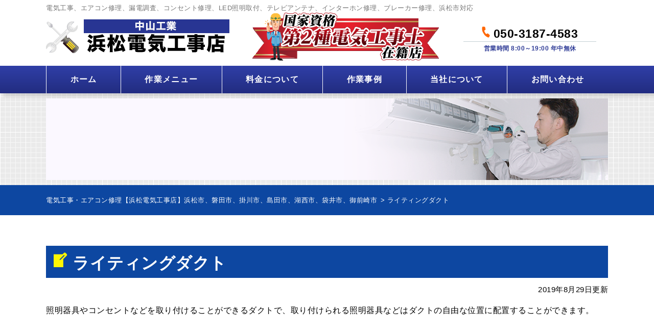

--- FILE ---
content_type: text/html; charset=UTF-8
request_url: https://ac-wiz.com/glossary/%E3%83%A9%E3%82%A4%E3%83%86%E3%82%A3%E3%83%B3%E3%82%B0%E3%83%80%E3%82%AF%E3%83%88/
body_size: 12116
content:
<!DOCTYPE html>
<html dir="ltr" lang="ja" class="no-js">
<head>
	<!-- Google Tag Manager -->
<script>(function(w,d,s,l,i){w[l]=w[l]||[];w[l].push({'gtm.start':
new Date().getTime(),event:'gtm.js'});var f=d.getElementsByTagName(s)[0],
j=d.createElement(s),dl=l!='dataLayer'?'&l='+l:'';j.async=true;j.src=
'https://www.googletagmanager.com/gtm.js?id='+i+dl;f.parentNode.insertBefore(j,f);
})(window,document,'script','dataLayer','GTM-5KXVHCJ');</script>
<!-- End Google Tag Manager -->
	<!-- Global site tag (gtag.js) - Google Analytics -->
<script async src="https://www.googletagmanager.com/gtag/js?id=UA-156152699-1"></script>
<script>
  window.dataLayer = window.dataLayer || [];
  function gtag(){dataLayer.push(arguments);}
  gtag('js', new Date());

  gtag('config', 'UA-156152699-1');
</script>

  <meta charset="UTF-8">
  <meta http-equiv="X-UA-Compatible" content="IE=edge">
  <meta name="viewport" content="width=device-width,initial-scale=1">
<!--[if lt IE 9]>
<script src="https://ac-wiz.com/wp-content/themes/denkitemp-a/js/html5.js"></script>
<script src="//css3-mediaqueries-js.googlecode.com/svn/trunk/css3-mediaqueries.js"></script>
<![endif]-->
<script>(function(html){html.className = html.className.replace(/\bno-js\b/,'js')})(document.documentElement);</script>
<title>ライティングダクト | 電気工事・エアコン修理【浜松電気工事店】浜松市、磐田市、掛川市、島田市、湖西市、袋井市、御前崎市</title>

		<!-- All in One SEO 4.9.3 - aioseo.com -->
	<meta name="description" content="照明器具やコンセントなどを取り付けることができるダクトで、取り付けられる照明器具などはダクトの自由な位置に配置" />
	<meta name="robots" content="max-image-preview:large" />
	<link rel="canonical" href="https://ac-wiz.com/glossary/%e3%83%a9%e3%82%a4%e3%83%86%e3%82%a3%e3%83%b3%e3%82%b0%e3%83%80%e3%82%af%e3%83%88/" />
	<meta name="generator" content="All in One SEO (AIOSEO) 4.9.3" />
		<!-- All in One SEO -->

<link rel='dns-prefetch' href='//fonts.googleapis.com' />
<link rel="alternate" type="application/rss+xml" title="電気工事・エアコン修理【浜松電気工事店】浜松市、磐田市、掛川市、島田市、湖西市、袋井市、御前崎市 &raquo; フィード" href="https://ac-wiz.com/feed/" />
<link rel="alternate" type="application/rss+xml" title="電気工事・エアコン修理【浜松電気工事店】浜松市、磐田市、掛川市、島田市、湖西市、袋井市、御前崎市 &raquo; コメントフィード" href="https://ac-wiz.com/comments/feed/" />
<link rel='stylesheet' id='wp-block-library-css' href='https://ac-wiz.com/wp-includes/css/dist/block-library/style.min.css?ver=6.6.4' type='text/css' media='all' />
<link rel='stylesheet' id='aioseo/css/src/vue/standalone/blocks/table-of-contents/global.scss-css' href='https://ac-wiz.com/wp-content/plugins/all-in-one-seo-pack/dist/Lite/assets/css/table-of-contents/global.e90f6d47.css?ver=4.9.3' type='text/css' media='all' />
<style id='classic-theme-styles-inline-css' type='text/css'>
/*! This file is auto-generated */
.wp-block-button__link{color:#fff;background-color:#32373c;border-radius:9999px;box-shadow:none;text-decoration:none;padding:calc(.667em + 2px) calc(1.333em + 2px);font-size:1.125em}.wp-block-file__button{background:#32373c;color:#fff;text-decoration:none}
</style>
<style id='global-styles-inline-css' type='text/css'>
:root{--wp--preset--aspect-ratio--square: 1;--wp--preset--aspect-ratio--4-3: 4/3;--wp--preset--aspect-ratio--3-4: 3/4;--wp--preset--aspect-ratio--3-2: 3/2;--wp--preset--aspect-ratio--2-3: 2/3;--wp--preset--aspect-ratio--16-9: 16/9;--wp--preset--aspect-ratio--9-16: 9/16;--wp--preset--color--black: #000000;--wp--preset--color--cyan-bluish-gray: #abb8c3;--wp--preset--color--white: #ffffff;--wp--preset--color--pale-pink: #f78da7;--wp--preset--color--vivid-red: #cf2e2e;--wp--preset--color--luminous-vivid-orange: #ff6900;--wp--preset--color--luminous-vivid-amber: #fcb900;--wp--preset--color--light-green-cyan: #7bdcb5;--wp--preset--color--vivid-green-cyan: #00d084;--wp--preset--color--pale-cyan-blue: #8ed1fc;--wp--preset--color--vivid-cyan-blue: #0693e3;--wp--preset--color--vivid-purple: #9b51e0;--wp--preset--gradient--vivid-cyan-blue-to-vivid-purple: linear-gradient(135deg,rgba(6,147,227,1) 0%,rgb(155,81,224) 100%);--wp--preset--gradient--light-green-cyan-to-vivid-green-cyan: linear-gradient(135deg,rgb(122,220,180) 0%,rgb(0,208,130) 100%);--wp--preset--gradient--luminous-vivid-amber-to-luminous-vivid-orange: linear-gradient(135deg,rgba(252,185,0,1) 0%,rgba(255,105,0,1) 100%);--wp--preset--gradient--luminous-vivid-orange-to-vivid-red: linear-gradient(135deg,rgba(255,105,0,1) 0%,rgb(207,46,46) 100%);--wp--preset--gradient--very-light-gray-to-cyan-bluish-gray: linear-gradient(135deg,rgb(238,238,238) 0%,rgb(169,184,195) 100%);--wp--preset--gradient--cool-to-warm-spectrum: linear-gradient(135deg,rgb(74,234,220) 0%,rgb(151,120,209) 20%,rgb(207,42,186) 40%,rgb(238,44,130) 60%,rgb(251,105,98) 80%,rgb(254,248,76) 100%);--wp--preset--gradient--blush-light-purple: linear-gradient(135deg,rgb(255,206,236) 0%,rgb(152,150,240) 100%);--wp--preset--gradient--blush-bordeaux: linear-gradient(135deg,rgb(254,205,165) 0%,rgb(254,45,45) 50%,rgb(107,0,62) 100%);--wp--preset--gradient--luminous-dusk: linear-gradient(135deg,rgb(255,203,112) 0%,rgb(199,81,192) 50%,rgb(65,88,208) 100%);--wp--preset--gradient--pale-ocean: linear-gradient(135deg,rgb(255,245,203) 0%,rgb(182,227,212) 50%,rgb(51,167,181) 100%);--wp--preset--gradient--electric-grass: linear-gradient(135deg,rgb(202,248,128) 0%,rgb(113,206,126) 100%);--wp--preset--gradient--midnight: linear-gradient(135deg,rgb(2,3,129) 0%,rgb(40,116,252) 100%);--wp--preset--font-size--small: 13px;--wp--preset--font-size--medium: 20px;--wp--preset--font-size--large: 36px;--wp--preset--font-size--x-large: 42px;--wp--preset--spacing--20: 0.44rem;--wp--preset--spacing--30: 0.67rem;--wp--preset--spacing--40: 1rem;--wp--preset--spacing--50: 1.5rem;--wp--preset--spacing--60: 2.25rem;--wp--preset--spacing--70: 3.38rem;--wp--preset--spacing--80: 5.06rem;--wp--preset--shadow--natural: 6px 6px 9px rgba(0, 0, 0, 0.2);--wp--preset--shadow--deep: 12px 12px 50px rgba(0, 0, 0, 0.4);--wp--preset--shadow--sharp: 6px 6px 0px rgba(0, 0, 0, 0.2);--wp--preset--shadow--outlined: 6px 6px 0px -3px rgba(255, 255, 255, 1), 6px 6px rgba(0, 0, 0, 1);--wp--preset--shadow--crisp: 6px 6px 0px rgba(0, 0, 0, 1);}:where(.is-layout-flex){gap: 0.5em;}:where(.is-layout-grid){gap: 0.5em;}body .is-layout-flex{display: flex;}.is-layout-flex{flex-wrap: wrap;align-items: center;}.is-layout-flex > :is(*, div){margin: 0;}body .is-layout-grid{display: grid;}.is-layout-grid > :is(*, div){margin: 0;}:where(.wp-block-columns.is-layout-flex){gap: 2em;}:where(.wp-block-columns.is-layout-grid){gap: 2em;}:where(.wp-block-post-template.is-layout-flex){gap: 1.25em;}:where(.wp-block-post-template.is-layout-grid){gap: 1.25em;}.has-black-color{color: var(--wp--preset--color--black) !important;}.has-cyan-bluish-gray-color{color: var(--wp--preset--color--cyan-bluish-gray) !important;}.has-white-color{color: var(--wp--preset--color--white) !important;}.has-pale-pink-color{color: var(--wp--preset--color--pale-pink) !important;}.has-vivid-red-color{color: var(--wp--preset--color--vivid-red) !important;}.has-luminous-vivid-orange-color{color: var(--wp--preset--color--luminous-vivid-orange) !important;}.has-luminous-vivid-amber-color{color: var(--wp--preset--color--luminous-vivid-amber) !important;}.has-light-green-cyan-color{color: var(--wp--preset--color--light-green-cyan) !important;}.has-vivid-green-cyan-color{color: var(--wp--preset--color--vivid-green-cyan) !important;}.has-pale-cyan-blue-color{color: var(--wp--preset--color--pale-cyan-blue) !important;}.has-vivid-cyan-blue-color{color: var(--wp--preset--color--vivid-cyan-blue) !important;}.has-vivid-purple-color{color: var(--wp--preset--color--vivid-purple) !important;}.has-black-background-color{background-color: var(--wp--preset--color--black) !important;}.has-cyan-bluish-gray-background-color{background-color: var(--wp--preset--color--cyan-bluish-gray) !important;}.has-white-background-color{background-color: var(--wp--preset--color--white) !important;}.has-pale-pink-background-color{background-color: var(--wp--preset--color--pale-pink) !important;}.has-vivid-red-background-color{background-color: var(--wp--preset--color--vivid-red) !important;}.has-luminous-vivid-orange-background-color{background-color: var(--wp--preset--color--luminous-vivid-orange) !important;}.has-luminous-vivid-amber-background-color{background-color: var(--wp--preset--color--luminous-vivid-amber) !important;}.has-light-green-cyan-background-color{background-color: var(--wp--preset--color--light-green-cyan) !important;}.has-vivid-green-cyan-background-color{background-color: var(--wp--preset--color--vivid-green-cyan) !important;}.has-pale-cyan-blue-background-color{background-color: var(--wp--preset--color--pale-cyan-blue) !important;}.has-vivid-cyan-blue-background-color{background-color: var(--wp--preset--color--vivid-cyan-blue) !important;}.has-vivid-purple-background-color{background-color: var(--wp--preset--color--vivid-purple) !important;}.has-black-border-color{border-color: var(--wp--preset--color--black) !important;}.has-cyan-bluish-gray-border-color{border-color: var(--wp--preset--color--cyan-bluish-gray) !important;}.has-white-border-color{border-color: var(--wp--preset--color--white) !important;}.has-pale-pink-border-color{border-color: var(--wp--preset--color--pale-pink) !important;}.has-vivid-red-border-color{border-color: var(--wp--preset--color--vivid-red) !important;}.has-luminous-vivid-orange-border-color{border-color: var(--wp--preset--color--luminous-vivid-orange) !important;}.has-luminous-vivid-amber-border-color{border-color: var(--wp--preset--color--luminous-vivid-amber) !important;}.has-light-green-cyan-border-color{border-color: var(--wp--preset--color--light-green-cyan) !important;}.has-vivid-green-cyan-border-color{border-color: var(--wp--preset--color--vivid-green-cyan) !important;}.has-pale-cyan-blue-border-color{border-color: var(--wp--preset--color--pale-cyan-blue) !important;}.has-vivid-cyan-blue-border-color{border-color: var(--wp--preset--color--vivid-cyan-blue) !important;}.has-vivid-purple-border-color{border-color: var(--wp--preset--color--vivid-purple) !important;}.has-vivid-cyan-blue-to-vivid-purple-gradient-background{background: var(--wp--preset--gradient--vivid-cyan-blue-to-vivid-purple) !important;}.has-light-green-cyan-to-vivid-green-cyan-gradient-background{background: var(--wp--preset--gradient--light-green-cyan-to-vivid-green-cyan) !important;}.has-luminous-vivid-amber-to-luminous-vivid-orange-gradient-background{background: var(--wp--preset--gradient--luminous-vivid-amber-to-luminous-vivid-orange) !important;}.has-luminous-vivid-orange-to-vivid-red-gradient-background{background: var(--wp--preset--gradient--luminous-vivid-orange-to-vivid-red) !important;}.has-very-light-gray-to-cyan-bluish-gray-gradient-background{background: var(--wp--preset--gradient--very-light-gray-to-cyan-bluish-gray) !important;}.has-cool-to-warm-spectrum-gradient-background{background: var(--wp--preset--gradient--cool-to-warm-spectrum) !important;}.has-blush-light-purple-gradient-background{background: var(--wp--preset--gradient--blush-light-purple) !important;}.has-blush-bordeaux-gradient-background{background: var(--wp--preset--gradient--blush-bordeaux) !important;}.has-luminous-dusk-gradient-background{background: var(--wp--preset--gradient--luminous-dusk) !important;}.has-pale-ocean-gradient-background{background: var(--wp--preset--gradient--pale-ocean) !important;}.has-electric-grass-gradient-background{background: var(--wp--preset--gradient--electric-grass) !important;}.has-midnight-gradient-background{background: var(--wp--preset--gradient--midnight) !important;}.has-small-font-size{font-size: var(--wp--preset--font-size--small) !important;}.has-medium-font-size{font-size: var(--wp--preset--font-size--medium) !important;}.has-large-font-size{font-size: var(--wp--preset--font-size--large) !important;}.has-x-large-font-size{font-size: var(--wp--preset--font-size--x-large) !important;}
:where(.wp-block-post-template.is-layout-flex){gap: 1.25em;}:where(.wp-block-post-template.is-layout-grid){gap: 1.25em;}
:where(.wp-block-columns.is-layout-flex){gap: 2em;}:where(.wp-block-columns.is-layout-grid){gap: 2em;}
:root :where(.wp-block-pullquote){font-size: 1.5em;line-height: 1.6;}
</style>
<link rel='stylesheet' id='contact-form-7-css' href='https://ac-wiz.com/wp-content/plugins/contact-form-7/includes/css/styles.css?ver=6.0' type='text/css' media='all' />
<link rel='stylesheet' id='twentyfifteen-fonts-css' href='https://fonts.googleapis.com/css?family=Noto+Sans%3A400italic%2C700italic%2C400%2C700%7CNoto+Serif%3A400italic%2C700italic%2C400%2C700%7CInconsolata%3A400%2C700&#038;subset=latin%2Clatin-ext' type='text/css' media='all' />
<link rel='stylesheet' id='genericons-css' href='https://ac-wiz.com/wp-content/themes/denkitemp-a/genericons/genericons.css?ver=3.2' type='text/css' media='all' />
<link rel='stylesheet' id='twentyfifteen-style-css' href='https://ac-wiz.com/wp-content/themes/denkitemp-a/style.css?ver=6.6.4' type='text/css' media='all' />
<!--[if lt IE 9]>
<link rel='stylesheet' id='twentyfifteen-ie-css' href='https://ac-wiz.com/wp-content/themes/denkitemp-a/css/ie.css?ver=20141010' type='text/css' media='all' />
<![endif]-->
<!--[if lt IE 8]>
<link rel='stylesheet' id='twentyfifteen-ie7-css' href='https://ac-wiz.com/wp-content/themes/denkitemp-a/css/ie7.css?ver=20141010' type='text/css' media='all' />
<![endif]-->
<link rel='stylesheet' id='wp-pagenavi-css' href='https://ac-wiz.com/wp-content/plugins/wp-pagenavi/pagenavi-css.css?ver=2.70' type='text/css' media='all' />
<link rel='stylesheet' id='jquery-ui-smoothness-css' href='https://ac-wiz.com/wp-content/plugins/contact-form-7/includes/js/jquery-ui/themes/smoothness/jquery-ui.min.css?ver=1.12.1' type='text/css' media='screen' />
<link rel='stylesheet' id='dashicons-css' href='https://ac-wiz.com/wp-includes/css/dashicons.min.css?ver=6.6.4' type='text/css' media='all' />
<script type="text/javascript" src="https://ac-wiz.com/wp-includes/js/jquery/jquery.min.js?ver=3.7.1" id="jquery-core-js"></script>
<script type="text/javascript" src="https://ac-wiz.com/wp-includes/js/jquery/jquery-migrate.min.js?ver=3.4.1" id="jquery-migrate-js"></script>
<link rel="https://api.w.org/" href="https://ac-wiz.com/wp-json/" /><link rel="alternate" title="JSON" type="application/json" href="https://ac-wiz.com/wp-json/wp/v2/glossary/1605" /><link rel="EditURI" type="application/rsd+xml" title="RSD" href="https://ac-wiz.com/xmlrpc.php?rsd" />
<link rel='shortlink' href='https://ac-wiz.com/?p=1605' />
<link rel="alternate" title="oEmbed (JSON)" type="application/json+oembed" href="https://ac-wiz.com/wp-json/oembed/1.0/embed?url=https%3A%2F%2Fac-wiz.com%2Fglossary%2F%25e3%2583%25a9%25e3%2582%25a4%25e3%2583%2586%25e3%2582%25a3%25e3%2583%25b3%25e3%2582%25b0%25e3%2583%2580%25e3%2582%25af%25e3%2583%2588%2F" />
<link rel="alternate" title="oEmbed (XML)" type="text/xml+oembed" href="https://ac-wiz.com/wp-json/oembed/1.0/embed?url=https%3A%2F%2Fac-wiz.com%2Fglossary%2F%25e3%2583%25a9%25e3%2582%25a4%25e3%2583%2586%25e3%2582%25a3%25e3%2583%25b3%25e3%2582%25b0%25e3%2583%2580%25e3%2582%25af%25e3%2583%2588%2F&#038;format=xml" />
<style type="text/css">.recentcomments a{display:inline !important;padding:0 !important;margin:0 !important;}</style><meta name="keywords"  content="ライティングダクト,電気工事・エアコン修理【浜松電気工事店】浜松市、磐田市、掛川市、島田市、湖西市、袋井市、御前崎市" />
<!--css-->
<link href="//fonts.googleapis.com/earlyaccess/mplus1p.css" rel="stylesheet" />
<link href="//fonts.googleapis.com/css?family=Anton" rel="stylesheet">
<link href="//fonts.googleapis.com/earlyaccess/sawarabimincho.css" rel="stylesheet" />
<link href="//fonts.googleapis.com/css?family=IBM+Plex+Serif" rel="stylesheet">
<link href="https://fonts.googleapis.com/css?family=M+PLUS+1p" rel="stylesheet">
<link rel="stylesheet" href="https://maxcdn.bootstrapcdn.com/font-awesome/4.7.0/css/font-awesome.min.css">
<script src="//ajax.googleapis.com/ajax/libs/jquery/1.11.1/jquery.min.js"></script>
</head>

    <body class="glossary-template-default single single-glossary postid-1605 drawer drawer--top page" itemscope itemtype="//schema.org/WebPage">
        <div id="loaderafter-wrap">
      <div id="bgl"><div id="bgr">

                      <header id="header" role="banner">
              
              <div class="spview">
                <div class="hamburger_wrap">
                  <button type="button" class="drawer-toggle drawer-hamburger">
                    <span class="sr-only">toggle navigation</span> <span class="drawer-hamburger-icon"></span>
                    <span class="menubtn_txt">MENU</span>
                  </button>
                </div>
                <div class="head_sp_logoarea clear">
                  <div class="site_title">
                    <a href="https://ac-wiz.com/"><img src="https://ac-wiz.com/wp-content/themes/denkitemp-a/images/logo.png" alt="中山工業LOGO" /></a>
                  </div>
                  <div class="head_catch">
                    <img src="https://ac-wiz.com/wp-content/themes/denkitemp-a/images/header_shikakuzaiseki.png" alt="国家資格　第二種電気工事士在籍店" />
                  </div>
                </div>
                <nav class="drawer-nav" role="navigation">
                                                          <div class="scrolling_wrap">
                                            <div class="site_title">
                        <a href="https://ac-wiz.com/"><img src="https://ac-wiz.com/wp-content/themes/denkitemp-a/images/logo.png" alt="中山工業LOGO" width="auto" height="50px" /></a>
                      </div>
                      <div class="scrolling_wrap_top">
                        <ul>
						<li><a href="https://ac-wiz.com/electrical/air-conditioner/"><span class="dashicons dashicons-admin-tools"></span><br>エアコン修理</a></li>
						<li><a href="https://ac-wiz.com/electrical/consent/"><span class="dashicons dashicons-admin-tools"></span><br>コンセント修理</a></li>
						<li><a href="https://ac-wiz.com/electrical/light/"><span class="dashicons dashicons-admin-tools"></span><br>照明取付</a></li>
						<li><a href="https://ac-wiz.com/electrical/tv-antena/"><span class="dashicons dashicons-admin-tools"></span><br>TVアンテナ工事</a></li>
						<li><a href="https://ac-wiz.com/price/"><span class="dashicons dashicons-media-text"></span><br>料金について</a></li>
						<li><a href="https://ac-wiz.com/case/"><span class="dashicons dashicons-format-gallery"></span><br>施工事例</a></li>

                        </ul>
                      </div>
                      <div id="globalnaviarea_wrap" class="sp_menu">
                        <ul id="main-nav"><li id="menu-item-39" class="menu-item menu-item-type-custom menu-item-object-custom menu-item-home menu-item-39"><a href="https://ac-wiz.com/">ホーム</a></li>
<li id="menu-item-1636" class="menu-item menu-item-type-post_type menu-item-object-page menu-item-has-children menu-item-1636"><a href="https://ac-wiz.com/electrical/">作業メニュー</a>
<ul class="sub-menu">
	<li id="menu-item-2092" class="menu-item menu-item-type-post_type menu-item-object-page menu-item-2092"><a href="https://ac-wiz.com/electrical/aircon-cleaning/">エアコンクリーニング・洗浄</a></li>
	<li id="menu-item-1753" class="menu-item menu-item-type-post_type menu-item-object-page menu-item-1753"><a href="https://ac-wiz.com/electrical/air-conditioner/">エアコン修理・取付</a></li>
	<li id="menu-item-1758" class="menu-item menu-item-type-post_type menu-item-object-page menu-item-1758"><a href="https://ac-wiz.com/electrical/tv-antena/">テレビアンテナ修理、設置</a></li>
	<li id="menu-item-1757" class="menu-item menu-item-type-post_type menu-item-object-page menu-item-1757"><a href="https://ac-wiz.com/electrical/inter-phone/">インターホンの修理、取付</a></li>
	<li id="menu-item-1754" class="menu-item menu-item-type-post_type menu-item-object-page menu-item-1754"><a href="https://ac-wiz.com/electrical/light/">シーリング照明・LED照明等の交換・取付</a></li>
	<li id="menu-item-1637" class="menu-item menu-item-type-post_type menu-item-object-page menu-item-1637"><a href="https://ac-wiz.com/electrical/consent/">コンセント修理・取付</a></li>
	<li id="menu-item-1750" class="menu-item menu-item-type-post_type menu-item-object-page menu-item-1750"><a href="https://ac-wiz.com/electrical/switch/">スイッチ修理・取付</a></li>
	<li id="menu-item-1752" class="menu-item menu-item-type-post_type menu-item-object-page menu-item-1752"><a href="https://ac-wiz.com/electrical/breaker/">ブレーカー修理・交換</a></li>
	<li id="menu-item-1755" class="menu-item menu-item-type-post_type menu-item-object-page menu-item-1755"><a href="https://ac-wiz.com/electrical/ventilation-fan/">換気扇・ﾚﾝｼﾞﾌｰﾄﾞの修理</a></li>
	<li id="menu-item-2217" class="menu-item menu-item-type-post_type menu-item-object-page menu-item-2217"><a href="https://ac-wiz.com/leakage/">漏電調査、漏電修理</a></li>
	<li id="menu-item-2216" class="menu-item menu-item-type-post_type menu-item-object-page menu-item-2216"><a href="https://ac-wiz.com/lan/">LAN配線、電気配線工事</a></li>
</ul>
</li>
<li id="menu-item-1640" class="menu-item menu-item-type-post_type menu-item-object-page menu-item-1640"><a href="https://ac-wiz.com/price/">料金について</a></li>
<li id="menu-item-43" class="menu-item menu-item-type-custom menu-item-object-custom menu-item-has-children menu-item-43"><a href="https://ac-wiz.com/case/">作業事例</a>
<ul class="sub-menu">
	<li id="menu-item-1565" class="menu-item menu-item-type-custom menu-item-object-custom menu-item-1565"><a href="https://ac-wiz.com/voice/">お客様の声</a></li>
</ul>
</li>
<li id="menu-item-1513" class="menu-item menu-item-type-post_type menu-item-object-page menu-item-has-children menu-item-1513"><a href="https://ac-wiz.com/company/">当社について</a>
<ul class="sub-menu">
	<li id="menu-item-121" class="menu-item menu-item-type-taxonomy menu-item-object-category menu-item-121"><a href="https://ac-wiz.com/category/news/">新着情報</a></li>
	<li id="menu-item-1527" class="menu-item menu-item-type-custom menu-item-object-custom menu-item-1527"><a href="https://ac-wiz.com/faq/">よくあるご質問</a></li>
</ul>
</li>
<li id="menu-item-122" class="menu-item menu-item-type-post_type menu-item-object-page menu-item-122"><a href="https://ac-wiz.com/contact/">お問い合わせ</a></li>
</ul>                        </div><!-- #menu -->
                        <div class="scrolling_wrap_bottom">
                          <a href="https://ac-wiz.com/contact/"><img src="https://ac-wiz.com/wp-content/themes/denkitemp-a/images/frame/contact_banner.png" alt="お問い合わせ" width="auto"></a>
                        </div>
                      </div>
                    </nav>
                  </div>

                  <div class="ta_pcview">
                    <div class="head_logoarea"><div class="mainwrap clear">
                      <div id="site_description_area"><h1 class="site_h1">電気工事、エアコン修理、漏電調査、コンセント修理、LED照明取付、テレビアンテナ、インターホン修理、ブレーカー修理、浜松市対応</h1></div>
                      <ul>
                        <li>
                          <dl>
                            <dd>
                              <div class="site_title">
                                <a href="https://ac-wiz.com/"><img src="https://ac-wiz.com/wp-content/themes/denkitemp-a/images/logo.png" alt="中山工業LOGO" /></a>
                              </div>
                            </dd>
                          </dl>
                        </li>
                        <li>
                          <dl>
                            <dd>
                              <div class="head_catch"><img src="https://ac-wiz.com/wp-content/themes/denkitemp-a/images/header_shikakuzaiseki.png" alt="国家資格　第二種電気工事士在籍店" /></div>
                            </dd>
                          </dl>
                        </li>
                        <li><div class="head_tel">
                          <div class="tel_no"><a href="tel:050-3187-4583"><img src="https://ac-wiz.com/wp-content/themes/denkitemp-a/images/icon_phone.png" alt="TEL：" /> 050-3187-4583</a></div>
                          <div class="tel_time">営業時間&nbsp;8:00～19:00&nbsp;年中無休</div>
                        </div></li>
                      </ul>
                    </div></div>
                    <div id="globalnaviarea_wrap" class="globalnaviarea_wrap clear">
                      <div class="mainwrap">
                        <div id="site_navigation">
                          <nav id="main_navigation" role="navigation">
                            <div id="toggle"><a class="menu-trigger" href="#"><span class="icon-menu2"></span></a></div>
                            <div id="button_mail"><a href="https://ac-wiz.com/?page_id=32"><span class="icon-mail"></span></a></div>
                            <div id="menu">
                                                            <ul id="main-nav" class="menu_wrap nav-menu dropmenu"><li class="menu-item menu-item-type-custom menu-item-object-custom menu-item-home menu-item-39"><a href="https://ac-wiz.com/">ホーム</a></li>
<li class="menu-item menu-item-type-post_type menu-item-object-page menu-item-has-children menu-item-1636"><a href="https://ac-wiz.com/electrical/">作業メニュー</a><div class="header-nav-child"><div class="container"><ul class="sub-menu">	<li class="menu-item menu-item-type-post_type menu-item-object-page menu-item-2092"><a href="https://ac-wiz.com/electrical/aircon-cleaning/">エアコンクリーニング・洗浄</a></li>
	<li class="menu-item menu-item-type-post_type menu-item-object-page menu-item-1753"><a href="https://ac-wiz.com/electrical/air-conditioner/">エアコン修理・取付</a></li>
	<li class="menu-item menu-item-type-post_type menu-item-object-page menu-item-1758"><a href="https://ac-wiz.com/electrical/tv-antena/">テレビアンテナ修理、設置</a></li>
	<li class="menu-item menu-item-type-post_type menu-item-object-page menu-item-1757"><a href="https://ac-wiz.com/electrical/inter-phone/">インターホンの修理、取付</a></li>
	<li class="menu-item menu-item-type-post_type menu-item-object-page menu-item-1754"><a href="https://ac-wiz.com/electrical/light/">シーリング照明・LED照明等の交換・取付</a></li>
	<li class="menu-item menu-item-type-post_type menu-item-object-page menu-item-1637"><a href="https://ac-wiz.com/electrical/consent/">コンセント修理・取付</a></li>
	<li class="menu-item menu-item-type-post_type menu-item-object-page menu-item-1750"><a href="https://ac-wiz.com/electrical/switch/">スイッチ修理・取付</a></li>
	<li class="menu-item menu-item-type-post_type menu-item-object-page menu-item-1752"><a href="https://ac-wiz.com/electrical/breaker/">ブレーカー修理・交換</a></li>
	<li class="menu-item menu-item-type-post_type menu-item-object-page menu-item-1755"><a href="https://ac-wiz.com/electrical/ventilation-fan/">換気扇・ﾚﾝｼﾞﾌｰﾄﾞの修理</a></li>
	<li class="menu-item menu-item-type-post_type menu-item-object-page menu-item-2217"><a href="https://ac-wiz.com/leakage/">漏電調査、漏電修理</a></li>
	<li class="menu-item menu-item-type-post_type menu-item-object-page menu-item-2216"><a href="https://ac-wiz.com/lan/">LAN配線、電気配線工事</a></li>
</ul></div></div></li>
<li class="menu-item menu-item-type-post_type menu-item-object-page menu-item-1640"><a href="https://ac-wiz.com/price/">料金について</a></li>
<li class="menu-item menu-item-type-custom menu-item-object-custom menu-item-has-children menu-item-43"><a href="https://ac-wiz.com/case/">作業事例</a><div class="header-nav-child"><div class="container"><ul class="sub-menu">	<li class="menu-item menu-item-type-custom menu-item-object-custom menu-item-1565"><a href="https://ac-wiz.com/voice/">お客様の声</a></li>
</ul></div></div></li>
<li class="menu-item menu-item-type-post_type menu-item-object-page menu-item-has-children menu-item-1513"><a href="https://ac-wiz.com/company/">当社について</a><div class="header-nav-child"><div class="container"><ul class="sub-menu">	<li class="menu-item menu-item-type-taxonomy menu-item-object-category menu-item-121"><a href="https://ac-wiz.com/category/news/">新着情報</a></li>
	<li class="menu-item menu-item-type-custom menu-item-object-custom menu-item-1527"><a href="https://ac-wiz.com/faq/">よくあるご質問</a></li>
</ul></div></div></li>
<li class="menu-item menu-item-type-post_type menu-item-object-page menu-item-122"><a href="https://ac-wiz.com/contact/">お問い合わせ</a></li>
</ul>              </div><!-- #menu -->
            </nav>
          </div><!-- /#site-navigation -->
        </div>
      </div><!-- /#globalnaviarea_wrap -->
    </div>
  </header><!-- .site-header -->

  
<div id="content" class="drawer-container t-gutter" role="main">
          <section class="page_title inner_com mbno">
          <div class="mainwrap"><h2>
                                                </h2></div>
        </section>
        <div id="breadcrumb" class="gpt clearfix">
          <div class="mainwrap">
            <span property="itemListElement" typeof="ListItem"><a property="item" typeof="WebPage" title="Go to 電気工事・エアコン修理【浜松電気工事店】浜松市、磐田市、掛川市、島田市、湖西市、袋井市、御前崎市." href="https://ac-wiz.com" class="home" ><span property="name">電気工事・エアコン修理【浜松電気工事店】浜松市、磐田市、掛川市、島田市、湖西市、袋井市、御前崎市</span></a><meta property="position" content="1"></span> &gt; <span class="post post-glossary current-item">ライティングダクト</span>          </div>
        </div>
        <div id="contentbody" class="clear">
        
        <main id="maincolumn" class="site-main" role="main">
<article id="single_%e3%83%a9%e3%82%a4%e3%83%86%e3%82%a3%e3%83%b3%e3%82%b0%e3%83%80%e3%82%af%e3%83%88">
        <section id="pn_post" class="com_btm mainwrap inner_com">
            <h2 class="single_h2">
      ライティングダクト</h2>
      <p class="day">2019年8月29日更新</p>
      
            
            <div class="entry_content">
        <p>照明器具やコンセントなどを取り付けることができるダクトで、取り付けられる照明器具などはダクトの自由な位置に配置することができます。</p>
      </div>
          </section>
      
  <section class="singlesignature"></section>
</article><!-- #post-## -->

<section class="single_pager com_btm">
  <div class="mainwrap com_pad">
    <div id="prev_next" class="clearfix">
            <ul>
      <li><a href="https://ac-wiz.com/glossary/%e3%83%aa%e3%83%a2%e3%82%b3%e3%83%b3%e3%82%b9%e3%82%a4%e3%83%83%e3%83%81/" title="リモコンスイッチ" id="prev" class="clearfix"><p><small>< 前の記事</small><br>リモコンスイッチ</p></a></li><li><a href="https://ac-wiz.com/glossary/%e4%ba%ba%e6%84%9f%e3%82%bb%e3%83%b3%e3%82%b5%e3%83%bc/" title="人感センサー" id="next" class="clearfix"><p><small>次の記事 ></small><br>人感センサー</p></a></li>      </ul>
          </div>
  </div>
</section>
    </main><!-- #maincolumn -->
  </div><!-- #contentbody -->
</div><!-- #content -->



	<div class="foot_outcome">  <section id="com_outcome" class="mbno">
    <div class="mainwrap inner_com">
      <div class="topimg_h3"><h3><img src="https://ac-wiz.com/wp-content/themes/denkitemp-a/images/top/works_ttl.png" alt="施工事例" width="auto"></h3></div>
      <!--    <ul class="col3_flex slide_4col ">-->
        <ul class="col3_flex outcome_list">
                      <li><a href="https://ac-wiz.com/case/2398/">
              <div class="img_ttl">
                <p class="title">磐田市 コンセント交換</p>
                <img src="https://ac-wiz.com/wp-content/uploads/2021/05/111B47F4-EDE3-4390-BF91-98112B2BBF1C-600x400.jpeg" width="auto" alt="noimage" />
              </div>

              <div class="des">
                



今回は磐田市でコンセントにさしたプラグが熱を持つと悩んでいたお客様からのお問い合わせで伺いました

電圧を測ってみたら特に異常は無く、でも確･･･              </div>
            </a></li>
                      <li><a href="https://ac-wiz.com/case/2364/">
              <div class="img_ttl">
                <p class="title">静岡県浜松市 焦げたコンセントの交換</p>
                <img src="https://ac-wiz.com/wp-content/uploads/2021/04/E36881D0-EC97-41D3-A255-9021111459FC-600x400.jpeg" width="auto" alt="noimage" />
              </div>

              <div class="des">
                

コンセントが焦げてしまった！
とご連絡があり、急いで駆けつけました

お客様からお話を聞くと、たこ足配線で何年も使用していたとのこと。

壁コ･･･              </div>
            </a></li>
                      <li><a href="https://ac-wiz.com/case/2034/">
              <div class="img_ttl">
                <p class="title">静岡県磐田市　エアコン移設に伴う　電圧変更工事</p>
                <img src="https://ac-wiz.com/wp-content/uploads/2019/09/8acde5d4ffd97ffaadedd5eaa000c31e-480x400.jpg" width="auto" alt="noimage" />
              </div>

              <div class="des">
                お客様よりエアコンの移設のご依頼がありお伺いしました。

現在使われていたエアコンの故障してしまったので、

普段あまりつかっていなくて型の新しいものが･･･              </div>
            </a></li>
                      <li><a href="https://ac-wiz.com/case/2353/">
              <div class="img_ttl">
                <p class="title">静岡県浜松市 漏電ブレーカー故障につき 分電盤の交換</p>
                <img src="https://ac-wiz.com/wp-content/uploads/2021/04/A3D81714-910D-481B-978D-7AD62D8852C6-600x400.jpeg" width="auto" alt="noimage" />
              </div>

              <div class="des">
                


今回は、漏電ブレーカーが落ちてしまうとご依頼があり、漏電調査をさせて頂きました！

その結果、経年劣化による漏電ブレーカーの故障と判断し、製造年･･･              </div>
            </a></li>
                            </ul>
        <div class="to_jireilist"><a href="https://ac-wiz.com/case/">
          <img src="https://ac-wiz.com/wp-content/themes/denkitemp-a/images/top/works_btn.png">
        </a></div>
      </div>
    </section>
    </div>
		<!-- トップへ戻るボタン -->
	<!--<div id="contact_fix">
  <a href="https://ac-wiz.com/inspection/"><img src="https://ac-wiz.com/wp-content/themes/denkitemp-a/images/frame/contact_btn.png" /></a>
</div>-->
<footer id="footer" class="site_footer drawer-container t-gutter" role="contentinfo">

			<div class="footer_wrap_top">
			<div id="maker_info_wrap">
				<div class="mainwrap inner_com">
					<div class="maker_info">
						<h3>取扱いメーカー</h3>
						<p>各種メーカー対応します</p>
						<div class="maker_list"><img src="https://ac-wiz.com/wp-content/themes/denkitemp-a/images/frame/foot_maker.png" alt="取扱いメーカー" width="auto" /></div>
					</div>
				</div>
			</div>
			<div class="mainwrap inner_com">
				<div class="frt_inner">
					<table>
						<tr><th>用語集</th></tr>
						<tr><td><ul class="glossary_list">
																<li><a href="https://ac-wiz.com/glossary/%e5%ae%b6%e9%9b%bb%e3%83%aa%e3%82%b5%e3%82%a4%e3%82%af%e3%83%ab%e6%b3%95/">家電リサイクル法</a></li>
																	<li><a href="https://ac-wiz.com/glossary/%e3%82%aa%e3%83%bc%e3%83%ab%e9%9b%bb%e5%8c%96/">オール電化</a></li>
																	<li><a href="https://ac-wiz.com/glossary/%e3%83%91%e3%83%af%e3%83%bc%e3%82%b3%e3%83%b3%e3%83%87%e3%82%a3%e3%82%b7%e3%83%a7%e3%83%8a%e3%83%bc/">パワーコンディショナー</a></li>
																	<li><a href="https://ac-wiz.com/glossary/%e7%b5%b6%e7%b8%81%e4%bd%93/">絶縁体</a></li>
																	<li><a href="https://ac-wiz.com/glossary/%e3%83%80%e3%82%a6%e3%83%b3%e3%83%a9%e3%82%a4%e3%83%88/">ダウンライト</a></li>
																	<li><a href="https://ac-wiz.com/glossary/%e9%9b%bb%e5%8a%9b%ef%bc%88w%ef%bc%89/">電力（W）</a></li>
																	<li><a href="https://ac-wiz.com/glossary/%e9%9b%bb%e5%9c%a7%ef%bc%88%e3%83%9c%e3%83%ab%e3%83%88%ef%bc%89/">電圧（ボルト）</a></li>
																	<li><a href="https://ac-wiz.com/glossary/%e3%82%a2%e3%83%b3%e3%83%9a%e3%82%a2/">電流（アンペア）</a></li>
																	<li><a href="https://ac-wiz.com/glossary/1855/">配線用遮断器</a></li>
																	<li><a href="https://ac-wiz.com/glossary/%e3%83%92%e3%83%a5%e3%83%bc%e3%82%ba/">ヒューズ</a></li>
																	<li><a href="https://ac-wiz.com/glossary/%e5%88%86%e9%9b%bb%e7%9b%a4/">分電盤</a></li>
																	<li><a href="https://ac-wiz.com/glossary/%e3%82%a8%e3%82%b3%e3%82%ad%e3%83%a5%e3%83%bc%e3%83%88/">エコキュート</a></li>
																	<li><a href="https://ac-wiz.com/glossary/%e3%82%a2%e3%83%bc%e3%82%b9/">アース</a></li>
																	<li><a href="https://ac-wiz.com/glossary/%e7%9c%9f%e7%a9%ba%e5%bc%95%e3%81%8d/">真空引き</a></li>
																	<li><a href="https://ac-wiz.com/glossary/%e3%83%88%e3%83%a9%e3%83%83%e3%82%ad%e3%83%b3%e3%82%b0%e7%8f%be%e8%b1%a1/">トラッキング現象</a></li>
																	<li><a href="https://ac-wiz.com/glossary/%e6%bc%8f%e9%9b%bb/">漏電</a></li>
																	<li><a href="https://ac-wiz.com/glossary/%e5%86%b7%e5%aa%92%e3%82%ac%e3%82%b9/">冷媒ガス</a></li>
																	<li><a href="https://ac-wiz.com/glossary/%e4%ba%ba%e6%84%9f%e3%82%bb%e3%83%b3%e3%82%b5%e3%83%bc/">人感センサー</a></li>
																	<li><a href="https://ac-wiz.com/glossary/%e3%83%a9%e3%82%a4%e3%83%86%e3%82%a3%e3%83%b3%e3%82%b0%e3%83%80%e3%82%af%e3%83%88/">ライティングダクト</a></li>
																	<li><a href="https://ac-wiz.com/glossary/%e3%83%aa%e3%83%a2%e3%82%b3%e3%83%b3%e3%82%b9%e3%82%a4%e3%83%83%e3%83%81/">リモコンスイッチ</a></li>
																	<li><a href="https://ac-wiz.com/glossary/2%e6%a5%b5%e3%82%b9%e3%82%a4%e3%83%83%e3%83%81/">2極スイッチ</a></li>
																	<li><a href="https://ac-wiz.com/glossary/%e3%83%95%e3%83%ad%e3%82%a2%e3%83%80%e3%82%af%e3%83%88/">フロアダクト</a></li>
																	<li><a href="https://ac-wiz.com/glossary/%e3%83%91%e3%82%a4%e3%83%ad%e3%83%83%e3%83%88%e3%83%a9%e3%83%b3%e3%83%97/">パイロットランプ</a></li>
																	<li><a href="https://ac-wiz.com/glossary/%e3%83%96%e3%83%ac%e3%83%bc%e3%82%ab%e3%83%bc/">ブレーカー</a></li>
																	<li><a href="https://ac-wiz.com/glossary/%e9%81%8e%e9%9b%bb%e6%b5%81%e9%81%ae%e6%96%ad%e5%99%a8/">過電流遮断器</a></li>
																	<li><a href="https://ac-wiz.com/glossary/%e8%a8%b1%e5%ae%b9%e9%9b%bb%e6%b5%81/">許容電流</a></li>
																	<li><a href="https://ac-wiz.com/glossary/%e3%82%af%e3%83%a9%e3%83%b3%e3%83%97%e3%83%a1%e3%83%bc%e3%82%bf/">クランプメータ</a></li>
																	<li><a href="https://ac-wiz.com/glossary/%e3%82%b7%e3%83%bc%e3%83%aa%e3%83%b3%e3%82%b0%e3%83%a9%e3%82%a4%e3%83%88/">シーリングライト</a></li>
																	<li><a href="https://ac-wiz.com/glossary/%e7%85%a7%e5%ba%a6/">照度</a></li>
																	<li><a href="https://ac-wiz.com/glossary/%e6%8e%a5%e5%9c%b0%e6%8a%b5%e6%8a%97/">接地抵抗</a></li>
																	<li><a href="https://ac-wiz.com/glossary/%e5%a4%aa%e9%99%bd%e5%85%89%e7%99%ba%e9%9b%bb/">太陽光発電</a></li>
																															</ul></td></tr>
						</table></div>
						<!-- div class="banners_wrap">
							<div><a href="https://kaden-marugoto.jp/">
									<img src="https://ac-wiz.com/wp-content/themes/denkitemp-a/images/frame/foot_banner1.png" alt="まるごとエアコンクリーニングで"></a></div>
							<div><a href="https://ac-wiz.com/price/">
									<img src="https://ac-wiz.com/wp-content/themes/denkitemp-a/images/frame/foot_banner2.png" alt="各種クレジットカード支払いOK!"></a></div>
						</div>
					</div -->
				</div><!-- /.footer_wrap_top -->
			
			<div id="back_to_top">
			<div class="mainwrap"><a href="#header">▲コンセント、スイッチの修理・交換、エアコン修理、照明取付、TVアンテナ工事なら静岡県浜松市、磐田市、掛川市、島田市、湖西市、袋井市、御前崎市対応の【中山工業】TOP</a></div>
			</div>
			<div class="footer_wrap">
				<div class="dp_flex mainwrap">
					<div class="foot_info">
						<img src="https://ac-wiz.com/wp-content/themes/denkitemp-a/images/foot_10000.png" alt="中山工業実績" />
						<a href="https://ac-wiz.com/"><img src="https://ac-wiz.com/wp-content/themes/denkitemp-a/images/frame/footer_logo.png" alt="中山工業LOGO" /></a>
						<p class="cpname">中山工業</p>
						<p class="address">〒435-0047 静岡県浜松市東区原島町400-1</p>
						<div class="tel_no"><a href="tel:050-3187-4583"><img src="https://ac-wiz.com/wp-content/themes/denkitemp-a/images/icon_phone.png" alt="TEL：" /> 050-3187-4583</a></div>
						<div class="tel_time">営業時間&nbsp;8:00～19:00&nbsp;年中無休</div>
						<div class="business">
							<p><strong>事業内容</strong></p>
							<p>電気工事・各種家電取付工事、エアコン修理、エアコンクリーニング、電気配線工事等</p>
						</div>
					</div>
					<div class="footmenu_wrap">
						<nav class="footmenu">
							<ul class="foot_gnav">
								<li>
									<ul><li id="menu-item-1641" class="menu-item menu-item-type-post_type menu-item-object-page menu-item-has-children menu-item-1641"><a href="https://ac-wiz.com/electrical/">電気工事メニュー</a>
<ul class="sub-menu">
	<li id="menu-item-2091" class="menu-item menu-item-type-post_type menu-item-object-page menu-item-2091"><a href="https://ac-wiz.com/electrical/aircon-cleaning/">エアコンクリーニング・洗浄</a></li>
	<li id="menu-item-1642" class="menu-item menu-item-type-post_type menu-item-object-page menu-item-1642"><a href="https://ac-wiz.com/electrical/consent/">コンセント修理・交換</a></li>
	<li id="menu-item-1771" class="menu-item menu-item-type-post_type menu-item-object-page menu-item-1771"><a href="https://ac-wiz.com/electrical/switch/">スイッチ修理、交換</a></li>
	<li id="menu-item-1769" class="menu-item menu-item-type-post_type menu-item-object-page menu-item-1769"><a href="https://ac-wiz.com/electrical/breaker/">ブレーカー修理・交換</a></li>
	<li id="menu-item-1768" class="menu-item menu-item-type-post_type menu-item-object-page menu-item-1768"><a href="https://ac-wiz.com/electrical/air-conditioner/">エアコン修理・取付</a></li>
	<li id="menu-item-1767" class="menu-item menu-item-type-post_type menu-item-object-page menu-item-1767"><a href="https://ac-wiz.com/electrical/light/">照明器具の修理・交換</a></li>
	<li id="menu-item-1766" class="menu-item menu-item-type-post_type menu-item-object-page menu-item-1766"><a href="https://ac-wiz.com/electrical/ventilation-fan/">換気扇・レンジフード修理・交換</a></li>
	<li id="menu-item-1764" class="menu-item menu-item-type-post_type menu-item-object-page menu-item-1764"><a href="https://ac-wiz.com/electrical/inter-phone/">インターホンの修理、交換</a></li>
	<li id="menu-item-1763" class="menu-item menu-item-type-post_type menu-item-object-page menu-item-1763"><a href="https://ac-wiz.com/electrical/tv-antena/">テレビアンテナの修理・取付</a></li>
	<li id="menu-item-2219" class="menu-item menu-item-type-post_type menu-item-object-page menu-item-2219"><a href="https://ac-wiz.com/leakage/">漏電調査、漏電修理</a></li>
	<li id="menu-item-2218" class="menu-item menu-item-type-post_type menu-item-object-page menu-item-2218"><a href="https://ac-wiz.com/lan/">LAN配線、電気配線工事</a></li>
</ul>
</li>
</ul>									</li>
									<li>
										<ul><li id="menu-item-135" class="menu-item menu-item-type-custom menu-item-object-custom menu-item-135"><a href="https://ac-wiz.com/case/">施工事例</a></li>
<li id="menu-item-133" class="menu-item menu-item-type-taxonomy menu-item-object-category menu-item-133"><a href="https://ac-wiz.com/category/news/">新着情報</a></li>
<li id="menu-item-1643" class="menu-item menu-item-type-post_type menu-item-object-page menu-item-1643"><a href="https://ac-wiz.com/company/">会社概要</a></li>
<li id="menu-item-1644" class="menu-item menu-item-type-post_type menu-item-object-page menu-item-1644"><a href="https://ac-wiz.com/contact/">お問い合わせ</a></li>
<li id="menu-item-1772" class="menu-item menu-item-type-custom menu-item-object-custom menu-item-1772"><a href="/faq/">よくあるご質問</a></li>
</ul>										</li>
										<li>
											<ul><li id="menu-item-141" class="menu-item menu-item-type-custom menu-item-object-custom menu-item-141"><a rel="privacy-policy" href="https://ac-wiz.com/privacy-policy/">プライバシーポリシー</a></li>
<li id="menu-item-142" class="menu-item menu-item-type-custom menu-item-object-custom menu-item-142"><a href="https://ac-wiz.com/sitemap">サイトマップ</a></li>
<li id="menu-item-1645" class="menu-item menu-item-type-custom menu-item-object-custom menu-item-1645"><a href="/">ホーム</a></li>
</ul>											</li>
										</ul>
									</nav>
								</div><!-- .footmenu_wrap -->
							</div>
						</div>

						<div id="copyright_wrap"><div class="mainwrap clear">
							© <a href="https://ac-wiz.com">電気工事・エアコン修理【浜松電気工事店】浜松市、磐田市、掛川市、島田市、湖西市、袋井市、御前崎市</a>&ensp;All&ensp;Rights&ensp;Reserved.
						</div></div>
					</footer><!-- #footer.site_footer -->
				</div><!-- /.bgr --></div><!-- /.bgl -->
				<!-- drawer file -->
				<link rel="stylesheet" type="text/css" href="https://ac-wiz.com/wp-content/themes/denkitemp-a/js/drawer/drawer-docs.css" media="screen and (max-width: 767px)" />
				<script type="text/javascript" src="https://ac-wiz.com/wp-content/themes/denkitemp-a/js/drawer/drawer-docs.js" const mq = window.matchMedia( "(min-width: 767px)" );></script>
				<!--lightbox file-->
				<link rel="stylesheet" type="text/css" href="https://ac-wiz.com/wp-content/themes/denkitemp-a/js/lightbox/css/lightbox.css" />
				<script type="text/javascript" src="https://ac-wiz.com/wp-content/themes/denkitemp-a/js/lightbox/js/lightbox.js"></script>
				<!-- bxSlider file -->
				<link href="https://ac-wiz.com/wp-content/themes/denkitemp-a/js/bxslider/jquery.bxslider.css" rel="stylesheet" />
				<!-- <script src="//ajax.googleapis.com/ajax/libs/jquery/1.8.2/jquery.min.js"></script> -->
				<script src="https://ac-wiz.com/wp-content/themes/denkitemp-a/js/bxslider/jquery.bxslider.min.js"></script>
				<!--smoothScroll-->
				<script type="text/javascript" src="https://ac-wiz.com/wp-content/themes/denkitemp-a/js/smoothscroll/backtotopbtn.js"></script>
				<!--rov-->
				<script type="text/javascript" src="https://ac-wiz.com/wp-content/themes/denkitemp-a/js/rov.js"></script>
				<script>!function(d,s,id){var js,fjs=d.getElementsByTagName(s)[0],p=/^http:/.test(d.location)?'http':'https';if(!d.getElementById(id)){js=d.createElement(s);js.id=id;js.src=p+'://platform.twitter.com/widgets.js';fjs.parentNode.insertBefore(js,fjs);}}(document, 'script', 'twitter-wjs');</script>
				<!-- slick CSS file -->
				<link rel="stylesheet" type="text/css" href="https://ac-wiz.com/wp-content/themes/denkitemp-a/js/slick/slick.css" media="screen" />
				<link rel="stylesheet" type="text/css" href="https://ac-wiz.com/wp-content/themes/denkitemp-a/js/slick/slick-theme.css" media="screen" />
				<!-- <script src="//ajax.googleapis.com/ajax/libs/jquery/1.11.1/jquery.min.js"></script> -->
				<script src="https://ac-wiz.com/wp-content/themes/denkitemp-a/js/slick/slick.min.js"></script>
				<script type="text/javascript" src="https://ac-wiz.com/wp-content/themes/denkitemp-a/js/moo-script.js"></script>
				<!-- speech -->
				<script>
					$(function() {
						$('.voice-img-left').find('p,br').remove();
						$('.voice-img-right').find('p,br').remove();
					});

	// faq toggle mothod.
	$('.faq_toggle').click(function(){
		var item = $(this).closest('dl').find('dd');
		var faqval = $(this).css('background-image');
		item.slideToggle(100);

		if (faqval.search('faq_close') == -1){
			$(this).css('background-image','url(/wp-content/themes/accord-inc/images/top/faq_close.png)');
		}else{
			$(this).css('background-image','url(/wp-content/themes/accord-inc/images/top/faq_open.png)');
		}

		return false;
	});

</script>
<!-- End speech -->
<script type="text/javascript" src="https://ac-wiz.com/wp-includes/js/dist/hooks.min.js?ver=2810c76e705dd1a53b18" id="wp-hooks-js"></script>
<script type="text/javascript" src="https://ac-wiz.com/wp-includes/js/dist/i18n.min.js?ver=5e580eb46a90c2b997e6" id="wp-i18n-js"></script>
<script type="text/javascript" id="wp-i18n-js-after">
/* <![CDATA[ */
wp.i18n.setLocaleData( { 'text direction\u0004ltr': [ 'ltr' ] } );
/* ]]> */
</script>
<script type="text/javascript" src="https://ac-wiz.com/wp-content/plugins/contact-form-7/includes/swv/js/index.js?ver=6.0" id="swv-js"></script>
<script type="text/javascript" id="contact-form-7-js-translations">
/* <![CDATA[ */
( function( domain, translations ) {
	var localeData = translations.locale_data[ domain ] || translations.locale_data.messages;
	localeData[""].domain = domain;
	wp.i18n.setLocaleData( localeData, domain );
} )( "contact-form-7", {"translation-revision-date":"2024-11-05 02:21:01+0000","generator":"GlotPress\/4.0.1","domain":"messages","locale_data":{"messages":{"":{"domain":"messages","plural-forms":"nplurals=1; plural=0;","lang":"ja_JP"},"This contact form is placed in the wrong place.":["\u3053\u306e\u30b3\u30f3\u30bf\u30af\u30c8\u30d5\u30a9\u30fc\u30e0\u306f\u9593\u9055\u3063\u305f\u4f4d\u7f6e\u306b\u7f6e\u304b\u308c\u3066\u3044\u307e\u3059\u3002"],"Error:":["\u30a8\u30e9\u30fc:"]}},"comment":{"reference":"includes\/js\/index.js"}} );
/* ]]> */
</script>
<script type="text/javascript" id="contact-form-7-js-before">
/* <![CDATA[ */
var wpcf7 = {
    "api": {
        "root": "https:\/\/ac-wiz.com\/wp-json\/",
        "namespace": "contact-form-7\/v1"
    }
};
/* ]]> */
</script>
<script type="text/javascript" src="https://ac-wiz.com/wp-content/plugins/contact-form-7/includes/js/index.js?ver=6.0" id="contact-form-7-js"></script>
<script type="text/javascript" src="https://ac-wiz.com/wp-content/themes/denkitemp-a/js/skip-link-focus-fix.js?ver=20141010" id="twentyfifteen-skip-link-focus-fix-js"></script>
<script type="text/javascript" id="twentyfifteen-script-js-extra">
/* <![CDATA[ */
var screenReaderText = {"expand":"<span class=\"screen-reader-text\">expand child menu<\/span>","collapse":"<span class=\"screen-reader-text\">collapse child menu<\/span>"};
/* ]]> */
</script>
<script type="text/javascript" src="https://ac-wiz.com/wp-content/themes/denkitemp-a/js/functions.js?ver=20150330" id="twentyfifteen-script-js"></script>
<script type="text/javascript" src="https://ac-wiz.com/wp-includes/js/jquery/ui/core.min.js?ver=1.13.3" id="jquery-ui-core-js"></script>
<script type="text/javascript" src="https://ac-wiz.com/wp-includes/js/jquery/ui/datepicker.min.js?ver=1.13.3" id="jquery-ui-datepicker-js"></script>
<script type="text/javascript" id="jquery-ui-datepicker-js-after">
/* <![CDATA[ */
jQuery(function(jQuery){jQuery.datepicker.setDefaults({"closeText":"\u9589\u3058\u308b","currentText":"\u4eca\u65e5","monthNames":["1\u6708","2\u6708","3\u6708","4\u6708","5\u6708","6\u6708","7\u6708","8\u6708","9\u6708","10\u6708","11\u6708","12\u6708"],"monthNamesShort":["1\u6708","2\u6708","3\u6708","4\u6708","5\u6708","6\u6708","7\u6708","8\u6708","9\u6708","10\u6708","11\u6708","12\u6708"],"nextText":"\u6b21","prevText":"\u524d","dayNames":["\u65e5\u66dc\u65e5","\u6708\u66dc\u65e5","\u706b\u66dc\u65e5","\u6c34\u66dc\u65e5","\u6728\u66dc\u65e5","\u91d1\u66dc\u65e5","\u571f\u66dc\u65e5"],"dayNamesShort":["\u65e5","\u6708","\u706b","\u6c34","\u6728","\u91d1","\u571f"],"dayNamesMin":["\u65e5","\u6708","\u706b","\u6c34","\u6728","\u91d1","\u571f"],"dateFormat":"yy\u5e74mm\u6708d\u65e5","firstDay":1,"isRTL":false});});
/* ]]> */
</script>
<script type="text/javascript" src="https://ac-wiz.com/wp-content/plugins/contact-form-7/includes/js/html5-fallback.js?ver=6.0" id="contact-form-7-html5-fallback-js"></script>
</div><!-- #loaderafter-wrap -->
</body>
</html>


--- FILE ---
content_type: text/css
request_url: https://ac-wiz.com/wp-content/themes/denkitemp-a/style.css?ver=6.6.4
body_size: 31768
content:
@charset "UTF-8";
/*
Theme Name: denkitemp-a
Version: 1.0.0
Author: LEAD
License: MONA Design
*/
@import url("https://fonts.googleapis.com/css?family=Noto+Sans+JP&subset=japanese");
@import url("https://fonts.googleapis.com/css?family=Roboto+Condensed");
/* @import "css/sass/common.css";
--------------------------------------------------------------　*/
/* -- Reset --
--------------------------------------------------------------　*/
html, body, div, span, applet, object, iframe, h1, h2, h3, h4, h5, h6, p, blockquote, pre, a, abbr, acronym, address, cite, code, del, dfn, ins, kbd, q, s, samp, strike, sub, sup, tt, var, dl, dt, dd, ol, ul, li, fieldset, form, label, legend, table, caption, tbody, tfoot, thead, tr, th, td, figure {
  border: 0;
  font-style: inherit;
  font-weight: inherit;
  margin: 0;
  outline: 0;
  padding: 0;
  vertical-align: baseline;
}

* {
  box-sizing: border-box;
}

*:before, *:after {
  box-sizing: inherit;
}

#bgl {
  overflow: hidden;
}

article, aside, details, figcaption, figure, footer, header, main, nav, section {
  display: block;
}

ol, ul, li {
  list-style-type: none;
}

table {
  width: 100%;
  border-collapse: collapse;
  border-spacing: 0;
}

table caption, table th, table td {
  font-weight: normal;
  text-align: left;
}

/* -- framework && common --
--------------------------------------------------------------　*/
/* framework ---------------------------------*/
#main {
  line-height: 1.7;
  letter-spacing: 1px;
}

header, #site_navigation, #mainvisualarea, #breadcrumb, #pagetitlearea, #content, footer {
  width: 100%;
}

main a:hover, main a:active {
  outline: 0;
  opacity: 0.7;
  transition: opacity .2s ease-out;
}

main a img:hover, main a img:active {
  outline: 0;
  opacity: 0.7;
  transition: opacity .2s ease-out;
}

.mainwrap {
  margin: 0 auto;
}

@media screen and (max-width: 980px) {
  .mainwrap {
    max-width: 95%;
  }
}

@media screen and (min-width: 981px) {
  .mainwrap {
    max-width: 1100px;
  }
}

@media screen and (max-width: 767px) {
  .mainwrap.mw_max {
    width: 100%;
    margin: 0 0;
  }
}

.mainwrap .mainwrap {
  width: 100%;
  max-width: 100%;
}

@media screen and (max-width: 980px) {
  .home #contentbody.mainwrap {
    width: 100%;
    max-width: 100%;
  }
  .home #contentbody.mainwrap .mainwrap_top {
    margin: 0 auto;
    max-width: 95%;
  }
}

#globalnaviarea_wrap .mainwrap {
  margin: 0 auto;
}

@media screen and (max-width: 980px) {
  #globalnaviarea_wrap .mainwrap {
    max-width: 100%;
  }
}

.inner_10 {
  padding: 10px;
}

@media screen and (max-width: 767px) {
  #contentbody {
    padding: 0 0;
  }
  .content_inner {
    padding: 10px;
  }
  .inner_30 {
    padding: 10px 0;
  }
  .inner_50 {
    padding: 30px 10px;
  }
  #sidecolumn {
    padding-bottom: 20px;
  }
}

@media screen and (min-width: 768px) {
  #contentbody {
    padding: 0 0;
  }
  .content_inner {
    padding: 20px;
  }
  .inner_30 {
    padding: 30px 0;
  }
  .inner_50 {
    padding: 50px 0;
  }
  #maincolumn {
    width: 100%;
    line-height: 130%;
    /*  float: left; */
  }
  #maincolumn .mv_contactbanner {
    margin-bottom: 50px;
  }
  #sidecolumn {
    display: none;
    /*     width: 23%;
    margin-bottom: 20px;
    float: right; */
  }
}

@media screen and (max-width: 767px) {
  .mv_contactbanner {
    margin-bottom: 25px;
  }
}

/* switch */
.switch {
  visibility: hidden;
}

@media screen and (max-width: 767px) {
  .spview, .sp_taview, .sp_pcview {
    display: block;
  }
  .taview, .ta_pcview, .pcview {
    display: none;
  }
}

@media screen and (min-width: 768px) and (max-width: 980px) {
  .sp_taview, .taview, .ta_pcview {
    display: block;
  }
  .spview, .sp_pcview, .pcview {
    display: none;
  }
}

@media screen and (min-width: 981px) {
  .sp_pcview, .ta_pcview, .pcview {
    display: block;
  }
  .spview, .sp_taview, .taview {
    display: none;
  }
}

.leftdir, .rightdir {
  max-width: 100%;
}

/* Pager --
--------------------------------------------------------------　*/
.pagination {
  display: inline-block;
  overflow: hidden;
  clear: both;
  position: relative;
  padding: 20px 0;
}

.pagination span {
  display: block;
  float: left;
  margin: 2px 5px 2px 0;
  font-size: 14px;
  padding: 14px 16px;
  line-height: 1;
  text-align: center;
  text-decoration: none;
  width: auto;
  background: #0D47A1;
}

.pagination a {
  display: block;
  float: left;
  margin: 2px 5px 2px 0;
  text-decoration: none;
  font-size: 14px;
  padding: 14px 16px;
  line-height: 1;
  background: #f2f2f2;
  text-align: center;
}

.pagination a:hover {
  background: #0D47A1;
  opacity: 1;
}

.pagination .current {
  background: #0D47A1;
  text-align: center;
  font-size: 14px;
  padding: 14px 16px;
  line-height: 1;
}

/* ------------------------------------------------------------------------- *
*  Base Styles
/* ------------------------------------------------------------------------- */
/*  title : wrap
  /* ------------------------------------ */
@media screen and (min-width: 768px) {
  .title.nowrap {
    overflow: hidden;
    white-space: nowrap;
    text-overflow: ellipsis;
    -webkit-text-overflow: ellipsis;
    -o-text-overflow: ellipsis;
  }
}

.movie_wrap {
  position: relative;
  width: 100%;
  padding-top: 56.25%;
}

.movie_wrap iframe {
  position: absolute;
  top: 0;
  right: 0;
  width: 100% !important;
  height: 100% !important;
}

.entry-content p, .entry-content img {
  margin-bottom: 1em;
}

/* @import "css/sass/header.css";
--------------------------------------------------------------　*/
.tel_time {
  font-size: 12px;
}

@media print, screen and (min-width: 768px) and (max-width: 980px) {
  .tel_time {
    font-size: 11px;
  }
}

/* -- header --
--------------------------------------------------------------　*/
#header {
  position: relative;
  line-height: 1em;
}

#header #site_description_area {
  color: #767676;
  padding-top: 8px;
}

#header #site_description_area h1 {
  font-size: 13px;
}

@media print, screen and (max-width: 767px) {
  #header {
    width: 100%;
    position: fixed;
    top: 0;
    z-index: 3;
    background: rgba(247, 247, 247, 0.9);
  }
  #header .head_top, #header .head_nav, #header .head_link {
    display: none;
  }
}

@media print, screen and (min-width: 768px) and (max-width: 1020px) {
  #header .drawer-toggle, #header .head_catch {
    display: none;
  }
}

@media print, screen and (max-width: 767px) {
  #header .site_title {
    margin: 11px 0 10px 10px;
  }
  #header .site_title img {
    margin-top: 0;
    margin-bottom: 2px;
    width: auto;
    height: 30px;
    margin-right: 7px;
  }
}

@media print, screen and (min-width: 768px) {
  #header .site_title img {
    display: block;
    margin: 0 auto;
  }
}

@media print, screen and (max-width: 320px) {
  #header .head_catch {
    display: none;
  }
}

@media print, screen and (max-width: 767px) {
  #header .head_sp_logoarea {
    overflow: hidden;
  }
  #header .head_sp_logoarea .site_title {
    float: left;
  }
  #header .head_sp_logoarea .head_catch {
    float: left;
    margin-top: 11px;
    margin-bottom: 2px;
  }
  #header .head_sp_logoarea .head_catch img {
    float: left;
    width: auto;
    height: 30px;
    margin-left: 0;
  }
  #header .scrolling_wrap {
    height: 100%;
    overflow-y: scroll;
  }
  #header .scrolling_wrap.swsp {
    height: 100vh;
    -webkit-overflow-scrolling: touch;
  }
  #header .scrolling_wrap .scrolling_wrap_top {
    padding: 0 10px 10px;
  }
  #header .scrolling_wrap .scrolling_wrap_top ul {
    overflow: hidden;
  }
  #header .scrolling_wrap .scrolling_wrap_top ul li {
    width: 49%;
    float: left;
    margin-top: 10px;
  }
  #header .scrolling_wrap .scrolling_wrap_top ul li:nth-child(2n) {
    float: right;
  }
  #header .scrolling_wrap .scrolling_wrap_top ul li a {
    display: block;
    background: #f2f2f2;
    padding: 15px 0;
    text-align: center;
    border-radius: 5px;
    -webkit-border-radius: 5px;
    -moz-border-radius: 5px;
    border: solid 1px #0D47A1;
    box-shadow: 0 -2px 5px 1px #ddd;
    font-weight: bold;
  }
}

@media print, screen and (max-width: 767px) and (max-width: 767px) {
  #header .scrolling_wrap .scrolling_wrap_top ul li a {
    font-size: 11px;
  }
}

@media print, screen and (max-width: 767px) {
  #header .scrolling_wrap .scrolling_wrap_top ul li a .dashicons {
    color: #0D47A1;
    font-size: 2em;
    margin-bottom: 10px;
  }
  #header .scrolling_wrap .scrolling_wrap_bottom {
    padding: 10px 7px 50px 7px;
  }
}

#header .menubtn_txt {
  text-align: center;
  margin-top: 14px;
  display: inline-block;
  font-size: 10px;
  text-indent: 0.2em;
  letter-spacing: -0.1em;
  font-weight: bold;
}

#header .head_tel {
  padding: 10px;
}

#header .head_tel .tel_no {
  margin: 7px 0;
}

#header .head_tel p {
  color: #f2531c;
  font-weight: bold;
}

#header .head_tel a {
  display: block;
  font-size: 23px;
  font-weight: bold;
}

#header .head_tel .tel_time {
  min-width: 260px;
  display: inline-block;
  background-color: #fff;
  font-size: 12px;
  padding: 5px 10px;
  -webkit-animation: auto;
          animation: auto;
  border-top: solid 1px #C4CFD4;
  color: #2E3B96;
  font-weight: bold;
}

#header .head_contact a {
  display: block;
}

@media print, screen and (min-width: 768px) {
  #header .head_logoarea .mainwrap ul {
    display: -webkit-flex;
    display: -ms-flexbox;
    display: flex;
    -webkit-flex-wrap: nowrap;
        -ms-flex-wrap: nowrap;
            flex-wrap: nowrap;
    -webkit-justify-content: space-between;
        -ms-flex-pack: justify;
            justify-content: space-between;
    text-align: center;
    -webkit-align-items: center;
        -ms-flex-align: center;
            align-items: center;
  }
  #header .head_logoarea .mainwrap ul > li {
    text-align: center;
    font-size: 16px;
    -webkit-flex-grow: 1;
        -ms-flex-positive: 1;
            flex-grow: 1;
  }
  #header .head_logoarea .mainwrap ul > li dl {
    display: -webkit-flex;
    display: -ms-flexbox;
    display: flex;
    -webkit-align-items: center;
        -ms-flex-align: center;
            align-items: center;
    -webkit-justify-content: space-between;
        -ms-flex-pack: justify;
            justify-content: space-between;
    padding-bottom: 10px;
  }
  #header .head_logoarea .mainwrap ul > li:nth-child(2) {
    margin-left: 20px;
  }
}

/* -- mainvisualarea ---- pagetitlearea --
--------------------------------------------------------------　*/
@media print, screen and (max-width: 767px) {
  #mainvisualarea, #pagetitlearea {
    margin-top: 52px;
  }
}

/* -- mainvisualarea --
--------------------------------------------------------------　*/
#mainvisualarea {
  background: url(images/top/mv_bg.png) 50% 50% no-repeat;
  background-size: cover;
}

#mainvisualarea .mv_btm {
  background-color: #ecd89d;
  font-weight: bold;
  text-align: center;
  padding: 10px;
  color: #333;
}

@media print, screen and (min-width: 768px) {
  #mainvisualarea .mv_btm {
    font-size: 18px;
  }
}

#mainvisualarea .mainwrap {
  position: relative;
}

@media print, screen and (min-width: 768px) {
  #mainvisualarea .mainwrap ul {
    display: -webkit-flex;
    display: -ms-flexbox;
    display: flex;
    -webkit-justify-content: space-between;
        -ms-flex-pack: justify;
            justify-content: space-between;
  }
  #mainvisualarea .mainwrap ul li:nth-child(1) {
    width: calc(100% - 30%);
  }
  #mainvisualarea .mainwrap ul li:nth-child(2) {
    width: 30%;
  }
}

#mainvisualarea .mainwrap ul li:nth-child(2) {
  padding: 15px;
}

#mainvisualarea .mainwrap ul li:nth-child(2) p {
  background: #2E3B96;
  color: #fff;
  font-size: 20px;
  text-align: center;
  overflow: hidden;
  margin-bottom: 10px;
  padding: 0.5em 0em;
  font-weight: bold;
}

@media print, screen and (min-width: 768px) and (max-width: 980px) {
  #mainvisualarea .mainwrap ul li:nth-child(2) p {
    font-size: 16px;
  }
}

@media only screen and (max-width: 767px) {
  #mainvisualarea .mainwrap ul li:nth-child(2) p {
    font-size: 18px;
  }
}

#mainvisualarea .mainwrap ul li:nth-child(2) p span {
  position: relative;
  display: inline-block;
  margin: 0 15px;
  padding: 0 7px;
  text-align: left;
}

@media only screen and (max-width: 767px) {
  #mainvisualarea .mainwrap ul li:nth-child(2) dl {
    display: -webkit-flex;
    display: -ms-flexbox;
    display: flex;
    -webkit-flex-wrap: wrap;
        -ms-flex-wrap: wrap;
            flex-wrap: wrap;
    -webkit-justify-content: space-between;
        -ms-flex-pack: justify;
            justify-content: space-between;
  }
  #mainvisualarea .mainwrap ul li:nth-child(2) dl dd {
    width: 48%;
    margin-bottom: 1em;
  }
  #mainvisualarea .mainwrap ul li:nth-child(2) dl dd:nth-child(odd) {
    margin-right: 7px;
  }
  #mainvisualarea .mainwrap ul li:nth-child(2) dl dd img {
    width: 100%;
  }
  #mainvisualarea .mainwrap ul li:nth-child(2) dl dd p {
    text-align: center;
    background: none;
    background-color: #fff;
    font-size: 100%;
  }
}

@media only screen and (min-width: 768px) {
  #mainvisualarea .mainwrap ul li:nth-child(2) dl {
    display: -webkit-flex;
    display: -ms-flexbox;
    display: flex;
    -webkit-flex-wrap: wrap;
        -ms-flex-wrap: wrap;
            flex-wrap: wrap;
    -webkit-justify-content: space-between;
        -ms-flex-pack: justify;
            justify-content: space-between;
  }
  #mainvisualarea .mainwrap ul li:nth-child(2) dl dd {
    width: 48%;
    box-sizing: border-box;
    padding: 0px;
    text-align: center;
  }
  #mainvisualarea .mainwrap ul li:nth-child(2) dl dd a {
    display: block;
  }
  #mainvisualarea .mainwrap ul li:nth-child(2) dl dd:nth-child(odd) {
    margin-right: 8x;
  }
  #mainvisualarea .mainwrap ul li:nth-child(2) dl dd:not(:last-of-type) {
    margin-bottom: 10px;
  }
  #mainvisualarea .mainwrap ul li:nth-child(2) dl dd p {
    text-align: center;
    background: none;
    background-color: #fff;
    font-size: 13px;
    font-weight: bold;
  }
}

#mainvisualarea.pagefirst .mainwrap img {
  width: auto;
  display: block;
  margin: 10px auto 20px;
}

@media print, screen and (max-width: 767px) {
  #mainvisualarea .mainwrap {
    position: relative;
    width: 100%;
    max-width: 100%;
  }
  #mainvisualarea .mainwrap .kv_btn {
    position: absolute;
    right: 9%;
    bottom: 3px;
    width: 28%;
  }
  #mainvisualarea .mainwrap .kv_btn img {
    width: 100%;
  }
}

#mainvisualarea_btm {
  background: url(images/top/mv_btm_bg.png) 50% 50% repeat-x;
  background-size: auto 100%;
  padding: 3px 0 10px;
}

@media print, screen and (min-width: 481px) {
  #mainvisualarea_btm {
    padding: 20px 0;
  }
}

.telop_area {
  background: #fff600;
  color: #0D47A1;
  text-align: center;
  padding: 10px 0 10px;
  font-size: 10px;
  font-weight: bold;
}

@media print, screen and (min-width: 768px) {
  .telop_area {
    font-size: 18px;
  }
}

/* -- pagetitlearea --
--------------------------------------------------------------　*/
#pagetitlearea h2 {
  font-weight: 700;
  border-left: solid 5px #0D47A1;
  padding-left: 20px;
  margin-bottom: 30px;
}

.page-id-314 #pagetitlearea {
  display: none;
}

/* -- breadcrumb --
--------------------------------------------------------------　*/
#breadcrumb {
  background: #0D47A1;
  font-size: 13px;
  color: #fff;
}

@media screen and (max-width: 767px) {
  #breadcrumb {
    font-size: 12px;
  }
}

#breadcrumb span {
  display: inline-block;
  padding: 10px 1px 10px 0;
  color: #fff;
  font-size: 13px;
}

@media screen and (max-width: 767px) {
  #breadcrumb span {
    font-size: 12px;
  }
}

#breadcrumb span:first-child {
  padding-left: 0;
}

#breadcrumb a {
  color: #fff;
}

#breadcrumb a:hover {
  color: #fff;
}

@media screen and (max-width: 767px) {
  #breadcrumb {
    overflow: hidden;
    white-space: nowrap;
    text-overflow: ellipsis;
    -webkit-text-overflow: ellipsis;
    -o-text-overflow: ellipsis;
  }
}

@media print, screen and (min-width: 768px) {
  #globalnaviarea_wrap.fixed {
    position: fixed;
    top: 0;
    width: 100%;
    z-index: 10000;
  }
}

@media print, screen and (max-width: 767px) {
  .drawer-open .drawer-hamburger span.drawer-hamburger-icon {
    background-color: transparent;
  }
  .drawer-hamburger span.drawer-hamburger-icon {
    height: 3px;
    background-color: #0D47A1;
    margin-left: 3px;
  }
  .drawer-hamburger span.drawer-hamburger-icon:before, .drawer-hamburger span.drawer-hamburger-icon:after {
    height: 3px;
    background-color: #0D47A1;
  }
  .sp_menu ul li a {
    display: block;
    width: 100%;
    height: 45px;
    line-height: 45px;
    box-sizing: border-box;
    padding: 0 15px;
    color: #fff;
    background: #0D47A1 url(images/common/ico_navi_white_sp.png) no-repeat 94.0625% center;
    background-size: 8px;
    border-bottom: solid 1px #fff;
  }
  .sp_menu ul li.menu-item-has-children a {
    background: #0D47A1 url(images/common/ico_plus_sp.png) no-repeat 94.0625% center;
    background-size: 8px;
  }
  .sp_menu ul li.menu-item-has-children a.active {
    background: #0D47A1 url(images/common/ico_minus_sp.png) no-repeat 94.0625% center;
    background-size: 8px;
  }
  .sp_menu ul li.menu-item-has-children a ul li a {
    background: #fff url(images/common/ico_navi_white_sp.png) no-repeat 94.0625% center;
    background-size: 8px;
  }
  .sp_menu ul li ul.sub-menu {
    display: block;
  }
  .sp_menu ul li ul.sub-menu li a {
    background: #FFFFFF url(images/common/ico_navi_sp.png) no-repeat 94.0625% center !important;
    background-size: 8px !important;
    color: #010101 !important;
    border-bottom: solid 1px #ddd !important;
  }
  .sp_menu ul.sp_head_submenu {
    overflow: hidden;
  }
  .sp_menu ul.sp_head_submenu li {
    width: 50%;
    float: left;
    font-size: 11px;
  }
  .sp_menu ul.sp_head_submenu li a {
    background: #3D3D3E url(images/common/ico_navi_white_sp.png) no-repeat 94.0625% center;
    background-size: 8px;
  }
  .sp_menu ul.sp_head_submenu li:first-child a {
    border-right: solid 1px #fff;
  }
}

@media print, screen and (min-width: 768px) {
  #globalnaviarea_wrap {
    background: url(images/globalnaviarea_wrap_bg.png) 50% 50% repeat-x;
    background-size: auto 100%;
    box-shadow: 7px 7px 5px rgba(153, 153, 153, 0.3);
    position: relative;
  }
  #globalnaviarea_wrap.fixed {
    position: fixed;
    top: 0;
    width: 100%;
    z-index: 10000;
    box-shadow: 7px 7px 5px rgba(153, 153, 153, 0.3);
  }
  #globalnaviarea_wrap ul#main-nav {
    width: 100%;
    display: -webkit-flex;
    display: -ms-flexbox;
    display: flex;
    -webkit-flex-wrap: nowrap;
        -ms-flex-wrap: nowrap;
            flex-wrap: nowrap;
    -webkit-justify-content: space-between;
        -ms-flex-pack: justify;
            justify-content: space-between;
    -webkit-align-items: center;
        -ms-flex-align: center;
            align-items: center;
    *zoom: 1;
    padding: 0;
  }
  #globalnaviarea_wrap ul#main-nav > li {
    margin: 0;
    -webkit-flex-grow: 1;
        -ms-flex-positive: 1;
            flex-grow: 1;
    text-align: center;
    position: relative;
  }
  #globalnaviarea_wrap ul#main-nav > li > a {
    font-weight: bolder;
    display: block;
    font-size: 16px;
    color: #fff;
    letter-spacing: 1.28px;
    padding: 19px 0;
    border-left: solid 1px #fff;
  }
  #globalnaviarea_wrap ul#main-nav > li:hover > a {
    opacity: .7;
  }
  #globalnaviarea_wrap ul#main-nav > li:hover ul {
    top: 100%;
    visibility: visible;
    opacity: 1;
  }
  #globalnaviarea_wrap ul#main-nav > li ul {
    width: 100%;
    position: absolute;
    z-index: 9999;
    top: 100%;
    left: 0;
    margin: 0;
    padding: 0;
    opacity: 0;
    visibility: hidden;
    transition: .4s;
  }
  #globalnaviarea_wrap ul#main-nav > li ul li {
    width: 100%;
    padding: 0;
    border: solid 1px #b3b3b3;
    text-align: center;
  }
  #globalnaviarea_wrap ul#main-nav > li ul li a {
    display: block;
    font-size: 12px;
    background: #2E3B96;
    color: #fff;
    height: auto;
    padding: 12px;
    font-weight: bolder;
  }
  .home #globalnaviarea_wrap .header-nav-child.activate {
    margin-top: 0;
  }
  .home #globalnaviarea_wrap.fixed .header-nav-child.activate {
    margin-top: 42px;
  }
}

#servicemenu_nav {
  background: #0D47A1;
  color: #fff;
}

@media print, screen and (max-width: 767px) {
  #servicemenu_nav {
    display: none;
  }
}

@media print, screen and (min-width: 768px) {
  #servicemenu_nav.fixed {
    position: fixed;
    top: 60px;
    width: 100%;
    z-index: 10000;
    background: #0D47A1;
    color: #fff;
  }
  #servicemenu_nav.fixed ul li a {
    color: #fff;
  }
}

@media print, screen and (min-width: 768px) {
  #servicemenu_nav ul {
    display: -webkit-flex;
    display: -ms-flexbox;
    display: flex;
    -webkit-flex-wrap: nowrap;
        -ms-flex-wrap: nowrap;
            flex-wrap: nowrap;
    -webkit-justify-content: space-between;
        -ms-flex-pack: justify;
            justify-content: space-between;
    -webkit-align-items: center;
        -ms-flex-align: center;
            align-items: center;
    text-align: center;
  }
}

@media print, screen and (min-width: 768px) {
  #servicemenu_nav ul li {
    -webkit-flex-grow: 1;
        -ms-flex-positive: 1;
            flex-grow: 1;
    padding: 5px 0;
    border-left: solid 1px rgba(221, 221, 221, 0.3);
  }
  #servicemenu_nav ul li:last-child {
    border-right: solid 1px rgba(221, 221, 221, 0.3);
  }
  #servicemenu_nav ul li:nth-child(n+8) {
    display: none;
  }
}

#servicemenu_nav ul li a {
  display: block;
  color: #fff;
  padding: 5px 0;
  font-size: 15px;
}

@media print, screen and (min-width: 768px) and (max-width: 980px) {
  #servicemenu_nav ul li a {
    font-size: 13px;
  }
}

/* @import "css/sass/side.css";
--------------------------------------------------------------　*/
/*sidecolumn  ---------------------------------------*/
@media print, screen and (max-width: 767px) {
  #sidecolumn {
    padding-top: 30px;
  }
}

#sidecolumn .widget {
  margin-bottom: 30px;
}

#sidecolumn .widget img {
  width: 100%;
}

@media print, screen and (max-width: 767px) {
  #sidecolumn .widget.banner_link img, #sidecolumn .widget.banner_list img {
    width: 90%;
    display: block;
    margin: 0 auto;
  }
}

#sidecolumn .widget.banner_list ul li {
  margin-bottom: 15px;
}

#sidecolumn .widget.banner_list ul li:last-child {
  margin-bottom: 0;
}

#sidecolumn .widget.side_servicemenu h3 {
  color: #fff;
  background: #2E3B96;
  border-bottom: solid 2px #FF9100;
  padding: 10px 1em;
  margin-bottom: 0;
}

#sidecolumn .widget.side_servicemenu ul li {
  border-bottom: solid 1px #D4D4D4;
}

#sidecolumn .widget.side_servicemenu ul li a {
  display: block;
  padding: 8px 1em 10px;
}

#sidecolumn .widget.side_servicemenu ul li a:before {
  display: inline-block;
  font-family: "dashicons";
  content: "\f139";
  color: #0486ff;
}

@media print, screen and (min-width: 768px) {
  #sidecolumn .widget.side_servicemenu ul li a:before {
    margin-top: 0.3em;
  }
}

#sidecolumn .widget.side_faqlist h3 {
  color: #fff;
  background: #0D47A1;
  padding: 10px 1em;
  margin-bottom: 0;
}

@media print, screen and (min-width: 768px) {
  #sidecolumn .widget.side_faqlist h3 .dashicons {
    font-size: 1.2em;
    margin-top: 0.1em;
    margin-right: 0.2em;
  }
}

#sidecolumn .widget.side_faqlist .side_faqlist_inner {
  border: solid 1px #0486ff;
  border-top: none;
  padding: 15px;
}

#sidecolumn .widget.side_faqlist .side_faqlist_inner ul {
  margin-bottom: 15px;
}

#sidecolumn .widget.side_faqlist .side_faqlist_inner ul li {
  border-bottom: solid 1px #D4D4D4;
}

#sidecolumn .widget.side_faqlist .side_faqlist_inner ul li a {
  display: block;
  padding: 8px 1em 10px;
}

#sidecolumn .widget.side_faqlist .side_faqlist_inner ul li a .icon_q {
  color: #0486ff;
}

#sidecolumn .widget.side_faqlist .side_faqlist_inner ul li a .ans {
  font-size: 0.9em;
  color: #333;
  text-decoration: underline;
}

#sidecolumn .widget.side_faqlist .side_tipslist_inner {
  border: solid 1px #0486ff;
  border-top: none;
  padding: 15px;
}

#sidecolumn .widget.side_faqlist .side_tipslist_inner ul {
  margin-bottom: 15px;
}

#sidecolumn .widget.side_faqlist .side_tipslist_inner ul li {
  border-bottom: solid 1px #D4D4D4;
}

#sidecolumn .widget.side_faqlist .side_tipslist_inner ul li a {
  display: block;
  padding: 8px 0 10px;
}

#sidecolumn .widget.side_faqlist .side_tipslist_inner ul li a .tipstitle {
  padding-left: 7px;
  margin-bottom: 0;
}

@media print, screen and (min-width: 768px) {
  #sidecolumn .widget.side_faqlist .side_tipslist_inner ul li a .tipstitle {
    font-size: 0.8em;
  }
}

#sidecolumn .widget.side_faqlist .ssm_btn {
  text-align: center;
}

#sidecolumn .widget.side_faqlist .ssm_btn a {
  display: inline-block;
  color: #0486ff;
  border: solid 1px #0486ff;
  background: rgba(4, 134, 255, 0.1);
  font-size: 0.8em;
  padding: 5px 30px;
  border-radius: 20px;
  -webkit-border-radius: 20px;
  -moz-border-radius: 20px;
}

#sidecolumn .widget.side_faqlist .ssm_btn a .dashicons {
  line-height: 1em;
  margin-top: 0.0em;
}

#sidecolumn .widget.title_none h2.widget-title {
  display: none;
}

/* @import "css/sass/footer.css";
--------------------------------------------------------------　*/
/* -- back_to_top --
--------------------------------------------------------------　*/
.fix-menu {
  position: fixed;
  bottom: 0;
  height: auto;
  z-index: 999;
  width: 100%;
  background: #2E3B96;
  border-top: solid 1px #f2f2f2;
}

.fix-menu table {
  width: 100%;
}

.fix-menu table th, .fix-menu table td {
  vertical-align: middle;
  color: #fff;
  text-align: center;
  font-size: 17px;
}

.fix-menu table th a, .fix-menu table td a {
  color: #fff;
  display: block;
  border-right: solid 1px #f2f2f2;
  padding: 12px 0;
  font-size: 1rem;
}

.fix-menu table th a.top_link, .fix-menu table td a.top_link {
  border-right: none;
}

.fix-menu table th {
  width: 45%;
}

.fix-menu table th a {
  font-size: 20px;
  font-weight: bolder;
}

.fix-menu table th a span {
  font-size: inherit;
}

.fix-menu table td {
  background-color: #6d6d6d;
  width: 10%;
  text-align: center;
}

.fix-menu table td a {
  color: #fff;
}

.fix-menu table td img {
  width: 80%;
}

#back_to_top {
  background: #5e5e5d;
  font-size: 15px;
}

#back_to_top a {
  color: #fff;
  display: block;
  padding: 10px;
}

#contact_fix {
  position: fixed;
  z-index: 9999;
  right: 0;
  bottom: 110px;
  width: 75px;
}

@media screen and (min-width: 768px) and (max-width: 980px) {
  #contact_fix {
    bottom: 75px;
  }
}

@media print, screen and (max-width: 767px) {
  #contact_fix {
    display: none;
  }
}

/* -- footer --
--------------------------------------------------------------*/
/*#footer .footer_wrap_top {
  padding: 0 0 50px 0;
}*/

@media print, screen and (max-width: 767px) {
  #footer .footer_wrap_top {
    padding: 0 0;
  }
}

@media print, screen and (min-width: 768px) and (max-width: 980px) {
  #footer .footer_wrap_top {
    font-size: 0.8em;
  }
}

#footer .footer_wrap_top .banners_wrap {
  margin-top: 30px;
  display: grid;
  grid-template-rows: repeat(1, auto);
  grid-gap: 15px;
  -webkit-align-items: center;
      -ms-flex-align: center;
          align-items: center;
}

@media print, screen and (min-width: 768px) {
  #footer .footer_wrap_top .banners_wrap {
    grid-template-columns: 1fr 1fr;
    grid-gap: 30px;
  }
}

#footer .footer_wrap_top .frt_inner {
  border: solid #0D47A1 2px;
  padding: 5px;
  position: relative;
}

#footer .footer_wrap_top .frt_inner table {
  margin-bottom: 30px;
}

#footer .footer_wrap_top .frt_inner table th, #footer .footer_wrap_top .frt_inner table td {
  text-align: center;
}

#footer .footer_wrap_top .frt_inner table th {
  padding: 10px;
  font-size: 1.2rem;
  background: #0D47A1;
  color: #fff;
}

#footer .footer_wrap_top .frt_inner table td {
  padding: 50px;
}

@media print, screen and (max-width: 767px) {
  #footer .footer_wrap_top .frt_inner table td {
    text-align: left;
    padding: 20px;
  }
}

#footer .footer_wrap_top .frt_inner table td ul {
  display: inline-block;
  max-width: 980px;
}

#footer .footer_wrap_top .frt_inner table td ul li {
  display: inline-block;
}

@media print, screen and (max-width: 767px) {
  #footer .footer_wrap_top .frt_inner table td ul.glossary_list li {
    padding-right: 1em;
  }
}

#footer .footer_wrap_top .frt_inner table td ul.glossary_list li:before {
  content: "｜";
}

@media print, screen and (max-width: 767px) {
  #footer .footer_wrap_top .frt_inner table td ul.glossary_list li:before {
    content: "・";
  }
}

#footer .footer_wrap_top .frt_inner table td ul.glossary_list li:last-child:after {
  content: "｜";
}

@media print, screen and (max-width: 767px) {
  #footer .footer_wrap_top .frt_inner table td ul.glossary_list li:last-child:after {
    content: "";
  }
}

#footer .footer_wrap_top .frt_inner table td ul.glossary_list li a {
  font-size: 13px;
  display: inline-block;
}

@media print, screen and (min-width: 768px) {
  #footer .footer_wrap_top .frt_inner table td ul.glossary_list li a {
    padding: 0 5px;
  }
}

#footer .footer_wrap {
  /*background: url(images/frame/footer_bg.png) 50% 50% no-repeat;
    background-size: cover;*/
  background-color: #0D47A1;
}

@media screen and (max-width: 767px) {
  #footer .footer_wrap {
    background-color: #fff;
  }
}

#footer .footer_wrap .dp_flex {
  padding: 30px 0;
  display: grid;
  grid-template-rows: repeat(1, auto);
}

@media print, screen and (min-width: 768px) {
  #footer .footer_wrap .dp_flex {
    grid-template-columns: 3fr 6fr;
    grid-gap: 30px;
  }
}

#footer .footer_wrap .foot_info {
  text-align: center;
  color: 333;
  margin-bottom: 0;
  padding: 30px 14px;
}

@media print, screen and (min-width: 768px) {
  #footer .footer_wrap .foot_info {
    background-color: #fff;
  }
}

#footer .footer_wrap .foot_info .tel_no {
  margin: 10px 0 0 0px;
}

#footer .footer_wrap .foot_info p {
  font-size: 15px;
}

#footer .footer_wrap .foot_info p.cpname {
  margin-top: 1em;
  font-size: 0.9em;
}

#footer .footer_wrap .foot_info p.address {
  font-size: 0.9em;
}

#footer .footer_wrap .foot_info div.tel_no a {
  font-size: 28px;
  font-weight: bold;
}

#footer .footer_wrap .foot_info div.tel_no a img {
  vertical-align: baseline;
}

#footer .footer_wrap .foot_info div.tel_time {
  display: inline-block;
  background-color: #0D47A1;
  font-size: 15px;
  padding: 7px 5px 5px;
  -webkit-animation: auto;
          animation: auto;
  color: #fff;
  font-weight: bold;
  width: 100%;
  margin-bottom: 15px;
}

#footer .footer_wrap .foot_info div.business {
  background: #F6F6F6;
  padding: 20px 10px;
  display: grid;
  grid-template-rows: repeat(1, auto);
  -webkit-align-items: center;
      -ms-flex-align: center;
          align-items: center;
}

@media print, screen and (min-width: 768px) {
  #footer .footer_wrap .foot_info div.business {
    grid-template-columns: 1fr 3fr;
  }
}

#footer .footer_wrap .foot_info div.business p {
  color: #0D47A1;
  font-size: 11px;
}

#footer .footer_wrap .foot_info div.business p:first-child {
  font-weight: bold;
  text-align: center;
  padding: 0.3em;
  margin-bottom: 0.5em;
}

#footer .footmenu_wrap {
  padding: 30px 0;
  color: #fff;
}

#footer .footmenu_wrap a {
  color: #fff;
}

@media only screen and (max-width: 767px) {
  #footer .footmenu_wrap {
    padding: 0 0 0;
  }
}

#footer .footmenu_wrap .footer_cacth {
  background-color: #000;
  padding: 3px 3px 3px 3px;
  position: relative;
}

@media print, screen and (min-width: 768px) {
  #footer .footmenu_wrap .footer_cacth {
    margin-bottom: 30px;
  }
}

#footer .footmenu_wrap .footer_cacth .p_left, #footer .footmenu_wrap .footer_cacth .p_right {
  position: absolute;
  top: 0;
}

#footer .footmenu_wrap .footer_cacth .p_left {
  left: 0;
}

#footer .footmenu_wrap .footer_cacth .p_right {
  right: 0;
}

#footer .footmenu_wrap .footer_cacth ul {
  border: solid 1px #fff;
}

@media only screen and (max-width: 767px) {
  #footer .footmenu_wrap .footer_cacth ul li {
    text-align: center;
  }
}

@media only screen and (max-width: 767px) {
  #footer .footmenu_wrap .footer_cacth ul li:first-of-type {
    text-align: center;
    margin-bottom: 10px;
  }
}

@media print, screen and (min-width: 768px) {
  #footer .footmenu_wrap .footer_cacth ul {
    display: -webkit-flex;
    display: -ms-flexbox;
    display: flex;
    -webkit-justify-content: space-between;
        -ms-flex-pack: justify;
            justify-content: space-between;
    -webkit-align-items: center;
        -ms-flex-align: center;
            align-items: center;
  }
  #footer .footmenu_wrap .footer_cacth ul li {
    text-align: center;
    position: relative;
  }
  #footer .footmenu_wrap .footer_cacth ul li:first-of-type {
    width: 313px;
  }
  #footer .footmenu_wrap .footer_cacth ul li:nth-child(2) {
    width: 340px;
  }
  #footer .footmenu_wrap .footer_cacth ul li:nth-child(2):after {
    content: "";
    position: absolute;
    border: solid 1px #2E3B96;
    width: 100%;
    left: 0;
    top: 12px;
    z-index: 10;
  }
}

#footer .footmenu_wrap .footer_cacth p {
  color: #fff;
  font-size: 14px;
}

#footer .footmenu_wrap .footer_cacth p.area {
  display: inline-block;
  margin-bottom: 7px;
  border-radius: 10.5px;
  -webkit-border-radius: 10.5px;
  -moz-border-radius: 10.5px;
  padding: 2px 10px;
  color: #fff;
  font-size: 13px;
  background-color: #0D47A1;
  position: relative;
  z-index: 11;
}

@media print, screen and (max-width: 767px) {
  #footer .footmenu_wrap nav.footmenu {
    display: none;
  }
}

#footer .footmenu_wrap nav.footmenu ul {
  display: -webkit-flex;
  display: -ms-flexbox;
  display: flex;
  -webkit-flex-wrap: nowrap;
      -ms-flex-wrap: nowrap;
          flex-wrap: nowrap;
  -webkit-justify-content: space-between;
      -ms-flex-pack: justify;
          justify-content: space-between;
}

#footer .footmenu_wrap nav.footmenu ul li {
  -webkit-flex-grow: 1;
      -ms-flex-positive: 1;
          flex-grow: 1;
}

#footer .footmenu_wrap nav.footmenu ul li ul {
  display: block;
}

#footer .footmenu_wrap nav.footmenu ul li ul li {
  line-height: 1.1em;
  font-size: 14px;
}

#footer .footmenu_wrap nav.footmenu ul li ul li a {
  display: inline-block;
  padding-bottom: 10px;
}

@media print, screen and (min-width: 768px) and (max-width: 980px) {
  #footer .footmenu_wrap nav.footmenu ul li ul li a {
    font-size: 0.6em;
  }
}

#footer .footmenu_wrap nav.footmenu ul li ul li:before {
  font-family: "dashicons";
  content: "\f345";
}

#footer .footmenu_wrap nav.footmenu ul li ul li ul li {
  margin-left: 1em;
}

#footer .footmenu_wrap nav.footmenu ul li ul li ul li:before {
  content: "└ ";
}

/* copyright ------------------------------*/
#copyright_wrap {
  background: #2E3B96;
  color: #fff;
  padding: 20px 0;
}

#copyright_wrap a {
  color: #fff;
}

@media print, screen and (max-width: 980px) {
  #copyright_wrap {
    padding: 10px 0 60px;
    text-align: center;
  }
}

#copyright_wrap .mainwrap {
  overflow: hidden;
  clear: both;
  font-size: 13px;
  line-height: 19.25px;
  letter-spacing: 1.2px;
  text-align: center;
}

@media print, screen and (max-width: 980px) {
  #copyright_wrap .mainwrap {
    font-size: 0.6em;
  }
}

/* @import "css/sass/index.css";
--------------------------------------------------------------　*/
/* -- framework && common --
--------------------------------------------------------------　*/
.more_btn {
  text-align: center;
}

.topimg_h3 {
  text-align: center;
  margin-bottom: 30px;
}

@media only screen and (max-width: 767px) {
  .topimg_h3 {
    margin-bottom: 10px;
  }
}

button.slick-next {
  background: url(images/frame/next_btn.png) 50% 50% no-repeat;
  background-size: cover;
}

@media only screen and (max-width: 767px) {
  button.slick-next {
    right: 0;
  }
}

@media print, screen and (min-width: 1200px) {
  button.slick-next {
    right: -55px;
  }
}

button.slick-next:before {
  content: "";
}

button.slick-prev {
  background: url(images/frame/prev_btn.png) 50% 50% no-repeat;
  background-size: cover;
}

@media only screen and (max-width: 767px) {
  button.slick-prev {
    left: 0;
  }
}

@media print, screen and (min-width: 1200px) {
  button.slick-prev {
    left: -55px;
  }
}

button.slick-prev:before {
  content: "";
}

button.slick-arrow {
  width: 50px;
  height: 50px;
  border: none;
  outline: none;
  -webkit-appearance: none;
  -moz-appearance: none;
  appearance: none;
  position: absolute;
  top: 50%;
  z-index: 99;
}

@media only screen and (max-width: 767px) {
  button.slick-arrow {
    width: 35px;
    height: 35px;
  }
}

ul.news_col {
  margin: 20px 0;
}

@media print, screen and (min-width: 768px) {
  ul.news_col {
    display: -webkit-flex;
    display: -ms-flexbox;
    display: flex;
    -webkit-justify-content: space-between;
        -ms-flex-pack: justify;
            justify-content: space-between;
    -webkit-flex-wrap: wrap;
        -ms-flex-wrap: wrap;
            flex-wrap: wrap;
  }
  ul.news_col li {
    width: 48%;
  }
}

ul.news_col li {
  background-color: #fff;
  box-shadow: 0px 2px 0px 0px rgba(142, 142, 136, 0.3);
  margin-bottom: 25px;
}

ul.news_col li a {
  display: block;
  padding: 0 5px;
}

ul.news_col li a dl {
  display: -webkit-flex;
  display: -ms-flexbox;
  display: flex;
  -webkit-justify-content: space-between;
      -ms-flex-pack: justify;
          justify-content: space-between;
}

ul.news_col li a dl dt {
  width: 58%;
}

ul.news_col li a dl dt p {
  font-weight: bold;
}

ul.news_col li a dl dt .title {
  font-size: 17px;
}

ul.news_col li a dl dt .day {
  color: #0D47A1;
  font-size: 12px;
}

ul.news_col li a dl dd {
  width: 38%;
}

ul.voicecol {
  margin-bottom: 30px;
  position: relative;
  z-index: 10;
  margin-top: -36px;
}

@media print, screen and (max-width: 767px) {
  ul.voicecol {
    padding: 1em;
  }
}

ul.voicecol li {
  margin-top: 30px;
}

ul.voicecol li a {
  border: none;
  display: block;
  width: 400px;
  float: left;
}

@media print, screen and (max-width: 767px) {
  ul.voicecol li a {
    width: 100%;
  }
}

ul.voicecol li a .img {
  margin-bottom: 5px;
}

ul.voicecol li:after {
  content: "";
  display: block;
  clear: both;
}

ul.voicecol li > div {
  float: right;
  width: calc( 100% - 430px);
}

@media print, screen and (max-width: 767px) {
  ul.voicecol li > div {
    width: 100%;
  }
}

ul.voicecol li > div h3 {
  padding: 7px;
  background: #f2551f;
  color: #ffff;
  font-weight: normal !important;
}

ul.voicecol li p.title {
  font-size: 18px;
  font-weight: bold;
  color: #0D47A1;
  margin-bottom: 7px;
}

@media print, screen and (max-width: 767px) {
  ul.voicecol li p.title {
    font-size: 15px;
  }
}

ul.voicecol li p {
  font-size: 15px;
}

@media print, screen and (max-width: 767px) {
  ul.voicecol li p {
    font-size: 13px;
  }
}

ul.voicecol li div.entry_content {
  clear: both;
  width: 100%;
  margin: 40px 0;
  max-width: 100%;
  background: rgba(8, 147, 74, 0.1);
  padding: 1em;
  margin-bottom: 20px;
}

ul.voicecol li div.entry_content h4 {
  font-family: "Yu Mincho", "YuMincho", "游明朝体", "ヒラギノ明朝 Pro", "Hiragino Mincho Pro", "Sawarabi Mincho", "Yu Mincho", YuMincho, "MS P明朝", "MS PMincho", "Hiragino Mincho W3 JIS2004", "Hiragino Mincho Pro W3", "MS PMincho", serif;
  font-weight: bold;
  font-size: 1.3em !important;
  border-bottom: solid 1px;
  padding-bottom: 7px;
  margin-bottom: 15px;
}

/* 事例紹介ページのスタイル定義 */
.post-type-archive-case #com_outcome .inner_com,
.tax-product #com_outcome .inner_com {
  padding-top: 0;

}

.post-type-archive-case #com_outcome .col3_flex,
.tax-product #com_outcome .col3_flex {
  display: grid;
  grid-template-columns: 1fr 1fr;
  grid-template-rows: repeat(1, auto);
  grid-gap: 30px;
}

@media print, screen and (min-width: 768px) {
  .post-type-archive-case #com_outcome .col3_flex,
  .tax-product #com_outcome .col3_flex {
    grid-template-columns: 1fr 1fr 1fr 1fr;
  }
}
.tax-area #com_outcome .inner_com,
.tax-product #com_outcome .inner_com {
  padding-top: 0;

}

.tax-area #com_outcome .col3_flex,
.tax-product #com_outcome .col3_flex {
  display: grid;
  grid-template-columns: 1fr 1fr;
  grid-template-rows: repeat(1, auto);
  grid-gap: 30px;
}

@media print, screen and (min-width: 768px) {
  .tax-area #com_outcome .col3_flex,
  .tax-product #com_outcome .col3_flex {
    grid-template-columns: 1fr 1fr 1fr 1fr;
  }
}

#com_outcome .outcome_list {
  display: -webkit-flex;
  display: -ms-flexbox;
  display: flex;
  -webkit-flex-wrap: wrap;
      -ms-flex-wrap: wrap;
          flex-wrap: wrap;
}

#com_outcome .outcome_list .img_ttl {
  padding: 0px;
  background-color: #0D47A1;
  margin-bottom: 15px;
  max-height: 220px;
  overflow: hidden;
}

@media print, screen and (max-width: 767px) {
  #com_outcome .outcome_list .img_ttl {
    max-height: 150px;
  }
}

@media print, screen and (min-width: 768px) {
  #com_outcome .outcome_list {
    -webkit-justify-content: space-evenly;
        -ms-flex-pack: space-evenly;
            justify-content: space-evenly;
    width: 100%;
  }
  #com_outcome .outcome_list li {
    width: 24%;
  }
}

@media print, screen and (max-width: 767px) {
  #com_outcome .outcome_list {
    -webkit-justify-content: space-between;
        -ms-flex-pack: justify;
            justify-content: space-between;
  }
  #com_outcome .outcome_list li {
    width: 50%;
  }
}

#com_outcome .outcome_list li {
  margin-bottom: 30px;
  padding: 0.6em;
}

#com_outcome .outcome_list li a {
  display: block;
}

#com_outcome p.title {
  font-size: 18px;
  font-weight: bold;
  background: #0D47A1;
  color: #fff;
  padding: 5px 10px;
  text-align: center;
  -webkit-box-orient: vertical;
  -webkit-line-clamp: 2;
  display: -webkit-box;
  overflow: hidden;
}

@media print, screen and (max-width: 767px) {
  #com_outcome p.title {
    font-size: 100%;
    padding: 3px 10px;
  }
}

#com_outcome .des {
  font-size: 15px;
  -webkit-box-orient: vertical;
  -webkit-line-clamp: 3;
  display: -webkit-box;
  overflow: hidden;
}

#com_outcome .to_jireilist {
  text-align: center;
}

#com_outcome .to_jireilist a {
  display: block;
}

#com_staff {
  background-image: -ms-linear-gradient(90deg, white 0%, rgba(4, 134, 255, 0.2) 100%);
}

@media print, screen and (max-width: 767px) {
  #com_staff .cs_h3 h3 {
    font-size: 20px;
  }
}

#com_staff table {
  background: #fff;
}

@media print, screen and (min-width: 768px) {
  #com_staff table {
    margin-bottom: 30px;
  }
}

#com_staff table th, #com_staff table td {
  vertical-align: middle;
}

#com_staff table th img, #com_staff table th p, #com_staff table td img, #com_staff table td p {
  margin-bottom: 0;
}

@media print, screen and (max-width: 767px) {
  #com_staff table th, #com_staff table td {
    display: list-item;
    list-style: none;
  }
}

#com_staff table th .col3_wrap, #com_staff table td .col3_wrap {
  width: 100%;
  border: solid 1px #0486ff;
  padding: 1em;
}

#com_staff table th .col3_wrap .col3_item, #com_staff table td .col3_wrap .col3_item {
  margin-bottom: 0;
  font-size: 13px;
  line-height: 1.5em;
}

@media print, screen and (min-width: 768px) {
  #com_staff table th .col3_wrap .col3_item, #com_staff table td .col3_wrap .col3_item {
    margin-top: 5px;
  }
}

@media print, screen and (min-width: 768px) and (max-width: 980px) {
  #com_staff table th .col3_wrap .col3_item, #com_staff table td .col3_wrap .col3_item {
    font-size: 0.7rem;
  }
}

#com_staff table th img {
  display: block;
}

@media print, screen and (min-width: 768px) {
  #com_staff table th {
    width: 300px;
  }
}

@media print, screen and (min-width: 768px) and (max-width: 980px) {
  #com_staff table th {
    display: none;
  }
}

#com_staff table td {
  padding: 20px;
}

#com_staff table td h4 {
  text-align: center;
  margin-bottom: 1em;
}

#com_news {
  background: url(images/frame/newsbg.png) no-repeat 50% 50%;
  background-size: cover;
}

a:hover img {
  opacity: .7;
}

#com_voice {
  background-color: #fcf5eb;
}

#com_voice h3 {
  margin-bottom: 30px !important;
}

#maker_info_wrap {
  background: #F4F4F4;
}

#maker_info_wrap .maker_info{
  text-align: center;
}

.maker_info h3 {
  text-align: center;
  margin-bottom: 0.5em;
  position: relative;
  font-size: 38px;
  font-weight: bold;
  color: #333;
  border-bottom: solid 1px #ccc;
  padding: 0.5em 0;
}

.maker_info h3:after {
  content: "";
  position: absolute;
  border-bottom: solid 3px #2E3B96;
  border-radius: 3px;
  height: 3px;
  bottom: -2px;
  display: inline-block;
  width: 40%;
  left: 30%;
}

.maker_info p {
  text-align: center;
  font-weight: bold;
  font-size: 22px;
  color: #2E3B96;
  margin-bottom: 1em;
}

.maker_info .maker_list ul {
  display: grid;
  grid-template-columns: 1fr 1fr;
  grid-template-rows: repeat(1, auto);
  grid-gap: 30px;
  -webkit-align-items: center;
      -ms-flex-align: center;
          align-items: center;
  text-align: center;
}

@media print, screen and (min-width: 768px) {
  .maker_info .maker_list ul {
    grid-template-columns: 1fr 1fr 1fr 1fr 1fr;
  }
}

#area_info .area_info:after {
  content: "";
  display: block;
  clear: both;
}

#area_info .area_info .area_info_dir_wrap {
  border: solid 2px #0D47A1;
  overflow: hidden;
}

#area_info .area_info .area_info_dir {
  background: #FFFADE;
  padding: 20px;
  position: relative;
}

@media print, screen and (min-width: 768px) {
  #area_info .area_info .area_info_dir {
    padding-right: 420px;
  }
}

#area_info .area_info h3 {
  text-align: center;
  margin-bottom: 1.5em;
  position: relative;
  font-weight: bold;
  background: #0D47A1;
  color: #fff;
  padding: 10px;
  font-size: 22px;
  margin-bottom: 0;
}

#area_info .area_info img {
  margin-bottom: 1em;
}

@media print, screen and (min-width: 768px) {
  #area_info .area_info img {
    position: absolute;
    right: 0;
    top: -50px;
    width: 400px;
  }
}

#area_info .area_info .area_list li {
  overflow: hidden;
  display: grid;
  grid-template-columns: 2fr 4fr;
  grid-template-rows: repeat(1, auto);
  grid-gap: 30px;
  -webkit-align-items: center;
      -ms-flex-align: center;
          align-items: center;
  margin-top: 20px;
}

#area_info .area_info .area_list li:first-child {
  margin-top: 0;
}

#area_info .area_info .area_list h4 {
  display: inline-block;
  overflow: hidden;
  padding: 10px 15px;
  border-radius: 30px;
  background: #4FAB00;
  text-align: center;
  color: #fff;
}

@media print, screen and (min-width: 768px) {
  #area_info .area_info .area_list h4 {
    font-size: 22px;
  }
}

@media only screen and (max-width: 767px) {
  #top_merit .contact_bnr {
    padding: 30px 0;
  }
}

@media print, screen and (min-width: 768px) {
  #top_merit .contact_bnr {
    padding: 50px 0;
  }
}

#top_merit .merit_ttl {
  text-align: center;
  background: url(images/top/merit_bg.png) no-repeat 50% 50%;
  background-size: cover;
}

@media print, screen and (min-width: 768px) {
  #top_merit ul {
    display: -webkit-flex;
    display: -ms-flexbox;
    display: flex;
    -webkit-justify-content: space-between;
        -ms-flex-pack: justify;
            justify-content: space-between;
  }
  #top_merit ul li {
    width: 48%;
  }
}

#top_merit ul li {
  background-color: #f7f7f5;
}

@media only screen and (max-width: 767px) {
  #top_merit ul li {
    margin-bottom: 20px;
  }
}

#top_merit ul li h4 {
  color: #0D47A1;
  font-weight: bold;
  font-size: 26px;
  text-align: center;
  border-bottom: solid 1px #dedede;
  padding: 15px;
  margin-bottom: 15px;
}

@media only screen and (max-width: 767px) {
  #top_merit ul li h4 {
    font-size: 20px;
  }
}

#top_merit ul li p {
  font-size: 15px;
}

@media only screen and (max-width: 767px) {
  #top_merit ul li p {
    font-size: 13px;
  }
}

#top_merit ul li p strong {
  font-weight: bold;
  color: #c50000;
}

.onayami_banner {
  text-align: center;
  padding-bottom: 100px;
}

@media only screen and (max-width: 767px) {
  .onayami_banner {
    padding-bottom: 35px;
  }
}

.com_banner_shindan {
  text-align: center;
}

.com_banner_shindan a {
  display: inline-block;
}

#com_contact {
  background: url(images/frame/com_contact_bg.png) no-repeat 50% 50%;
  background-size: auto 100%;
}

#com_contact .com_contact_mes {
  display: block;
  margin: 0 auto;
}

#com_contact table {
  background: #fff;
}

@media print, screen and (min-width: 768px) {
  #com_contact table {
    margin-top: -10px;
  }
}

#com_contact table th, #com_contact table td {
  vertical-align: middle;
}

@media print, screen and (max-width: 767px) {
  #com_contact table th, #com_contact table td {
    display: list-item;
    list-style: none;
  }
  #com_contact table th img, #com_contact table td img {
    display: block;
    margin: 0 auto;
    width: 100%;
  }
}

@media print, screen and (min-width: 768px) and (max-width: 980px) {
  #com_contact table th {
    width: 230px;
  }
}

#com_contact table td {
  padding: 20px;
}

@media print, screen and (max-width: 767px) {
  #com_contact table td {
    padding: 30px 15px 30px;
    text-align: center;
  }
}

@media print, screen and (min-width: 768px) and (max-width: 980px) {
  #com_contact table td {
    padding: 15px 15px 15px;
  }
}

#com_contact table td img {
  display: block;
  margin: 0 auto;
}

#com_contact table td .col2_wrap {
  width: 100%;
  border-bottom: solid 2px #D9DBDD;
  padding-bottom: 20px;
  margin-bottom: 20px;
  max-width: 680px;
}

#com_contact table td .col2_wrap .col2_item {
  margin-bottom: 0;
}

#com_contact table td .col2_wrap .tel_no {
  display: inline-block;
  margin-top: 10px;
}

#com_contact table td .col2_wrap .com_contact_mail {
  display: inline-block;
  background: #FF9100;
  padding: 17px 13px;
}

@media print, screen and (max-width: 767px) {
  #com_contact table td .col2_wrap .com_contact_mail {
    margin-top: 10px;
  }
}

@media print, screen and (min-width: 981px) {
  #com_contact table td .col2_wrap .tel_no a {
    font-size: 50px;
  }
}

@media print, screen and (max-width: 767px) {
  #com_contact table td .f_size37 .leftdir img {
    max-width: 250px;
  }
}

#com_contact table td .f_size37 .righrdir .address {
  font-size: 11px;
  padding-top: 0.2em;
}

@media print, screen and (min-width: 768px) {
  #com_contact table td .f_size37 .righrdir .address {
    text-indent: 1em;
    font-size: 13px;
  }
}

@media print, screen and (min-width: 768px) and (max-width: 980px) {
  #com_contact table td .f_size37 .righrdir .address {
    font-size: 12px;
  }
}

#com_pricelist .top_h3 {
  margin-bottom: 0;
}

@media print, screen and (max-width: 767px) {
  #com_pricelist .top_h3 {
    margin-bottom: 0;
  }
}

#com_pricelist .top_h3 h3 {
  text-align: left;
  padding-left: 10px;
}

@media print, screen and (max-width: 767px) {
  #com_pricelist .top_h3 h3 {
    text-align: center;
  }
}

#com_pricelist .top_h3 h3 small {
  font-size: 30px;
  padding-right: 10px;
}

@media print, screen and (max-width: 767px) {
  #com_pricelist .top_h3 h3 small {
    font-size: 20px;
    display: block;
    padding-top: 30px;
  }
}

#com_pricelist .top_h3 .icon_r {
  position: absolute;
  top: 0;
  right: 0;
}

@media print, screen and (max-width: 767px) {
  #com_pricelist .top_h3 .icon_r {
    width: 45%;
  }
}

#com_pricelist h4 {
  font-weight: 800;
  font-size: 40px;
  color: #7FB600;
  font-family: "M PLUS 1p";
  text-shadow: 3px 2px 0px #fff, 7px 6px 0px rgba(0, 0, 0, 0.15);
  text-align: center;
  margin-bottom: 20px;
}

@media print, screen and (max-width: 767px) {
  #com_pricelist h4 {
    margin-bottom: 10px;
    font-size: 20px;
  }
}

#com_pricelist ul {
  overflow: hidden;
}

#com_pricelist ul li {
  width: 49.5%;
  float: left;
  margin-bottom: 10px;
}

@media print, screen and (max-width: 767px) {
  #com_pricelist ul li {
    margin-bottom: 5px;
  }
}

#com_pricelist ul li:nth-child(2n) {
  float: right;
}

#com_pricelist ul li:nth-child(2n+1) {
  clear: left;
}

#com_pricelist ul li img {
  width: 100%;
}

#com_pricelist .comp_btn {
  width: 98%;
  max-width: 400px;
  margin: 20px auto 0;
}

#com_pricelist .comp_btn a {
  display: block;
  background: #2E3B96;
  color: #fff;
  text-align: center;
  padding: 15px;
}

#com_pricelist .price_banner img {
  display: block;
  margin: 0 auto;
}

.home #com_pricelist {
  margin-bottom: 0;
}

.home #com_pricelist ul {
  overflow: hidden;
}

.home #com_pricelist ul li {
  width: 30.6%;
  margin-right: 4.1%;
  margin-bottom: 15px;
}

.home #com_pricelist ul li:nth-child(2n) {
  float: left;
}

.home #com_pricelist ul li:nth-child(2n+1) {
  clear: none;
}

.home #com_pricelist ul li:nth-child(3n) {
  margin-right: 0;
}

.home #com_pricelist ul li:nth-child(3n+1) {
  clear: left;
}

#com_menu {
  background: #2E3B96 url(images/top/top_menu_bg.png) 0 100% no-repeat;
  background-size: 100% 100%;
}

@media print, screen and (max-width: 767px) {
  #com_menu .inner_com {
    padding: 30px 0;
  }
}

#com_menu p.des {
  text-align: center;
  font-weight: bold;
  margin-bottom: 30px;
}

#com_menu .img_wrap {
  position: relative;
  margin-bottom: 8px;
}

#com_menu .img_wrap h4 {
  position: absolute;
  bottom: 0;
  width: 100%;
  color: #fff;
  padding: 8px;
  background: #2E3B96 url(images/top/top_menu_titlebg.png) 0 100% no-repeat;
  background-size: 100% 100%;
  font-size: 18px;
}

@media print, screen and (max-width: 767px) {
  #com_menu .img_wrap h4 {
    font-size: 14px;
    padding: 8px 0 8px 8px;
  }
}

#com_menu .col3_item p {
  font-size: 13px;
  margin-bottom: 10px;
}

@media print, screen and (max-width: 767px) {
  #com_menu .col3_item {
    margin-top: 10px;
  }
  #com_menu .col3_item a {
    overflow: hidden;
    background: #fff;
  }
  #com_menu .col3_item a .img_wrap {
    width: 50%;
    float: left;
    margin-right: 0.5em;
    margin-bottom: 0;
  }
  #com_menu .col3_item a .img_wrap img {
    margin-bottom: 0;
  }
  #com_menu .col3_item a p {
    padding: 0.5em 0.5em 0;
    font-size: 12px;
  }
  #com_menu .col3_item a h4 {
    font-size: 10px;
    line-height: 1.1em;
  }
  #com_menu .col3_item:nth-child(2n) a .img_wrap {
    float: right;
    margin-left: 0.5em;
    margin-right: 0;
  }
}

.tn_h3 {
  background: url(images/h3_bg.png);
  background-size: auto 100%;
  text-align: center;
  margin-bottom: 40px;
}

@media print, screen and (max-width: 767px) {
  .tn_h3 {
    margin-bottom: 20px;
    text-align: left;
  }
}

.tn_h3.pink {
  background: url(images/h2_bg_pink.png);
  background-size: auto 100%;
}

.tn_h3.purple {
  background: url(images/h2_bg_purple.png);
  background-size: auto 100%;
}

.tn_h3 h3 {
  padding: 20px 0;
  color: #fff;
  font-weight: 600;
  margin-bottom: 0 !important;
  position: relative;
}

@media print, screen and (max-width: 767px) {
  .tn_h3 h3 {
    padding: 15px 21% 15px 15px;
  }
}

@media print, screen and (min-width: 1200px) {
  .tn_h3 h3 {
    font-size: 3em !important;
  }
}

.tn_h3 h3 img.tn_h3_icon {
  position: absolute;
  right: 30px;
  top: 50%;
  -webkit-transform: translate(0, -50%);
      -ms-transform: translate(0, -50%);
          transform: translate(0, -50%);
}

@media print, screen and (max-width: 767px) {
  .tn_h3 h3 img.tn_h3_icon {
    width: 20%;
    right: 7px;
  }
}

.tn_h3 h3 span.red {
  color: red;
}

.tn_h3 h3 span.or {
  color: #FF9100;
}

.dir_55 {
  display: grid;
  grid-template-rows: repeat(1, auto);
  grid-gap: 30px;
  -webkit-align-items: center;
      -ms-flex-align: center;
          align-items: center;
}

@media print, screen and (min-width: 768px) {
  .dir_55 {
    grid-template-columns: 1fr 1fr;
  }
}

#top_contact {
  background: url(images/frame/contact_banner_bg.png) 50% 0 repeat-x;
  background-size: auto 100%;
  text-align: center;
}

#top_contact .inner_com {
  padding: 15px 0;
}

#top_contact a {
  display: block;
}

#top_strength {
  background: url(images/top/strength_bg.png) 50% 0 no-repeat;
  background-size: 100%;
}

#top_strength h3 {
  text-align: center;
  margin-bottom: 30px;
}

#top_strength .company_page {
  margin: 50px auto 30px;
}

#top_strength .company_page h3 {
  color: #0D47A1;
  font-size: 25px !important;
  text-align: center;
  font-weight: bold;
  margin-bottom: 20px;
}

@media print, screen and (max-width: 767px) {
  #top_strength .col3_wrap .col3_item {
    margin-top: 15px;
  }
}

#top_strength .col3_wrap .col3_item h4 {
  text-align: center;
  padding: 15px  0;
  font-weight: bold;
  font-size: 15px;
}

#top_strength .col3_wrap .col3_item h4 span {
  color: #AB0427;
  padding: 0 5px;
  font-size: 25px;
}

#top_strength .col3_wrap .col3_item p {
  font-size: 17px;
}

#top_strength .strength-area {
  margin-top: 1em;
  margin-bottom: 2em;
}

#top_strength .strength-area img {
  margin-bottom: 1em;
}

@media print, screen and (min-width: 768px) {
  #top_strength .strength-area img {
    float: left;
    margin-right: 3em;
  }
  #top_strength .strength-area p {
    padding-top: 1em;
  }
}

#top_strength .strength-area:after {
  clear: both;
  content: "";
  display: block;
}

#top_strength div.stg_under {
  margin-top: 30px;
  display: grid;
  grid-template-columns: 1fr 1fr;
  grid-template-rows: repeat(1, auto);
  grid-gap: 15px;
  -webkit-align-items: center;
      -ms-flex-align: center;
          align-items: center;
}

@media print, screen and (min-width: 768px) {
  #top_strength div.stg_under {
    grid-gap: 30px;
  }
}

.news_header ul {
  display: -webkit-flex;
  display: -ms-flexbox;
  display: flex;
  -webkit-justify-content: space-around;
      -ms-flex-pack: distribute;
          justify-content: space-around;
  -webkit-flex-wrap: wrap;
      -ms-flex-wrap: wrap;
          flex-wrap: wrap;
}

.news_header ul li a {
  padding: 0.5em 2em;
  text-align: center;
  display: block;
  margin: 2em 0;
}

.news_header ul li a.btn_news {
  background-color: #2500E1;
  color: #fff;
  box-shadow: 0px 6px 0px 0px #1D0083;
}

.news_header ul li a.btn_topics {
  background-color: #0D47A1;
  color: #fff;
  box-shadow: 0px 6px 0px 0px #076332;
}

.news_header ul li a.btn_report {
  background-color: #D4BF00;
  color: #fff;
  box-shadow: 0px 6px 0px 0px #9B8700;
}

@media print, screen and (max-width: 767px) {
  .news_header ul li {
    width: 100%;
    text-align: center;
  }
  .news_header ul li a {
    margin: 0.5em 0;
    text-align: center;
    font-size: 1.2rem;
    min-height: auto;
    width: 80%;
    display: inline-block;
  }
}

article ul li h4 {
  position: relative;
}

article ul li h4 a.cat_labels {
  position: absolute;
  right: 0;
  border: solid 1px #fff;
  font-weight: normal;
  top: 0.5em;
  right: 0.5em;
  padding: 0.2em 0.5em;
  font-size: 80%;
}

article ul li h4 a.cat_label_news {
  background-color: #2500E1;
}

article ul li h4 a.cat_label_topics {
  background-color: #2E3B96;
}

article ul li h4 a.cat_label_report {
  background-color: #D4BF00;
}

.price_header h2,
#page_case .term_list h2 {
  text-align: center;
}

.price_header p,
#page_case .term_list p {
  text-align: center;
}

.price_header ul {
  display: -webkit-flex;
  display: -ms-flexbox;
  display: flex;
  -webkit-justify-content: space-around;
      -ms-flex-pack: distribute;
          justify-content: space-around;
  -webkit-flex-wrap: wrap;
      -ms-flex-wrap: wrap;
          flex-wrap: wrap;
  margin-bottom: 50px;
}

.price_header ul li a {
  border: solid 1px #0D47A1;
  background-color: #0D47A1;
  color: #fff;
  padding: 0.5em 2em;
  text-align: center;
  display: block;
  margin: 2em 0;
  /*min-height: 4.5em;*/
  box-shadow: 0px 6px 0px 0px #076332;
  font-weight: bold;
}

@media print, screen and (max-width: 767px) {
  .price_header ul li,
  #page_case .term_list ul li {
    width: 100%;
  }
  .price_header ul li a,
  #page_case .term_list ul li a {
    margin: 0.5em 0;
    text-align: center;
    font-size: 1.2rem;
    min-height: auto;
  }
}

#page_case .term_list {
  width: 100%;
}

#page_case .term_list ul li a {
  padding: 0.5em 0.8em;
}

.sec4 {
  border-top: solid 3px #05934a;
  background-color: #f6fff9;
  padding: 2em 3%;
}

.sec4_cach {
  width: 60%;
  margin: 0 20% 0.5em;
}

.sec4_ttl {
  margin: 0 3% 1em;
}

@media print, screen and (max-width: 767px) {
  .sec4_ttl img.sp {
    display: inline-block;
  }
  .sec4_ttl img.pc {
    display: none;
  }
}

.sec4_box {
  border: solid 3px #9fa0a2;
  border-radius: 6px;
  margin-bottom: 1em;
  background: #fff;
}

.sec4_box.blue {
  border-color: #02770c;
}

.sec4_box_ttl {
  background: #9fa0a2;
  color: #fff;
  text-align: center;
  padding: 0.5em 0 0.7em;
}

.sec4_box_ttl > img {
  height: 1.2em;
}

.sec4_box_ttl.blue {
  background: #02770c;
}

.sec4_box_img {
  text-align: center;
  margin: 1em 0 0;
}

.sec4_box_img > img {
  height: 7em;
}

.sec4_box_txt {
  padding: 1em;
  font-size: 0.8rem;
}

@media screen and (min-width: 768px) {
  .sec4 {
    padding-bottom: 90px;
  }
  .sec4 .sec4_cach {
    width: auto;
    margin: 3em auto 1em;
    text-align: center;
  }
  .sec4 .sec4_ttl {
    margin: 0 auto 1em;
    text-align: center;
  }
  .sec4 .sec4_ttl img.sp {
    display: none;
  }
  .sec4 .sec4_ttl img.pc {
    display: inline-block;
  }
  .sec4 .sec4_box {
    width: 48%;
    margin-bottom: 0 !important;
  }
  .sec4 .sec4_box_wrap {
    display: -webkit-flex;
    display: -ms-flexbox;
    display: flex;
    -webkit-flex-wrap: wrap;
    -ms-flex-wrap: wrap;
        flex-wrap: wrap;
    -webkit-justify-content: space-between;
    -ms-flex-pack: justify;
        justify-content: space-between;
    width: 1020px;
    margin: 0 auto 0 auto;
    text-align: center;
  }
  .sec4 .sec4_box_ttl {
    font-size: 1.4rem;
  }
  .sec4 .sec4_box_img {
    margin: 1.6em auto;
  }
  .sec4 .sec4_box_img > img {
    height: 10em;
  }
  .sec4 .sec4_box_txt {
    font-size: 1rem;
    line-height: 1.8;
    padding: 1.5em;
  }
}

section.menu_sec2 {
  background-color: #f2f2f0;
}

#maincolumn section.menu_sec1,
#maincolumn section.menu_sec2 {
  margin-bottom: 0;
}

#maincolumn section.menu_sec1 h2,
#maincolumn section.menu_sec2 h2 {
  color: #0D47A1;
  margin: 50px auto 0px auto;
  font-size: 1.6rem;
  font-weight: bold;
}

@media print, screen and (min-width: 768px) {
  #maincolumn section.menu_sec1 h2,
  #maincolumn section.menu_sec2 h2 {
    font-size: 2.5rem;
  }
}

.home #menu_area {
  margin-bottom: 0 !important;
}

#menu_area,
#maincolumn section.menu_sec1,
#maincolumn section.menu_sec2 {
  background: url(images/top/service_bg.png) repeat;
  padding: 50px 0 50px 0;
}

#menu_area h2,
#maincolumn section.menu_sec1 h2,
#maincolumn section.menu_sec2 h2 {
  text-align: center;
  margin-bottom: 1.6em;
}

#menu_area p.des,
#maincolumn section.menu_sec1 p.des,
#maincolumn section.menu_sec2 p.des {
  background: #FF9100;
  color: #fff;
  font-weight: bolder;
  padding: 7px 15px;
  margin-bottom: 20px;
  border-radius: 40px;
}

@media print, screen and (min-width: 481px) {
  #menu_area p.des,
  #maincolumn section.menu_sec1 p.des,
  #maincolumn section.menu_sec2 p.des {
    text-align: center;
  }
}

#menu_area ul,
#maincolumn section.menu_sec1 ul,
#maincolumn section.menu_sec2 ul {
  list-style-type: none;
  padding: 0 0;
  display: grid;
  grid-template-rows: repeat(1, auto);
  grid-gap: 30px;
  margin-bottom: 30px;
}

@media print, screen and (min-width: 768px) {
  #menu_area ul,
  #maincolumn section.menu_sec1 ul,
  #maincolumn section.menu_sec2 ul {
    grid-template-columns: 1fr 1fr;
  }
}

#menu_area ul li,
#maincolumn section.menu_sec1 ul li,
#maincolumn section.menu_sec2 ul li {
  background: url(images/top/service01_bg.png);
  background-size: 100% 100%;
  padding: 20px 10px;
  display: grid;
  grid-template-columns: 3fr 4fr;
  grid-template-rows: repeat(1, auto);
  grid-gap: 10px;
  -webkit-align-items: center;
      -ms-flex-align: center;
          align-items: center;
}

@media print, screen and (min-width: 768px) {
  #menu_area ul li,
  #maincolumn section.menu_sec1 ul li,
  #maincolumn section.menu_sec2 ul li {
    padding: 30px 20px;
    grid-gap: 15px;
    grid-template-columns: 3fr 4fr;
  }
}

#menu_area ul li > p,
#maincolumn section.menu_sec1 ul li > p,
#maincolumn section.menu_sec2 ul li > p {
  display: none;
}

#menu_area ul li img,
#maincolumn section.menu_sec1 ul li img,
#maincolumn section.menu_sec2 ul li img {
  width: 100%;
  object-fit: cover;
  vertical-align: bottom;
  margin-bottom: 0;
}

#menu_area ul li div h3,
#maincolumn section.menu_sec1 ul li div h3,
#maincolumn section.menu_sec2 ul li div h3 {
  color: #0D47A1;
  border-left: solid 5px #0D47A1;
  padding-left: 10px;
  font-size: 1.3em;
  font-weight: bold;
  margin-bottom: 0.5em;
}

#menu_area ul li div p,
#maincolumn section.menu_sec1 ul li div p,
#maincolumn section.menu_sec2 ul li div p {
  margin-bottom: 0;
}

#menu_area ul li div p strong,
#maincolumn section.menu_sec1 ul li div p strong,
#maincolumn section.menu_sec2 ul li div p strong {
  color: #bf001a;
  font-size: 1.8em;
  margin-bottom: 0.2em;
  display: block;
  text-align: right;
}

#menu_area ol.sub_menulist,
#maincolumn section.menu_sec1 ol.sub_menulist,
#maincolumn section.menu_sec2 ol.sub_menulist {
  display: grid;
  grid-template-columns: 1fr 1fr;
  grid-template-rows: repeat(1, auto);
  grid-gap: 30px;
  -webkit-align-items: center;
      -ms-flex-align: center;
          align-items: center;
}

@media print, screen and (min-width: 768px) {
  #menu_area ol.sub_menulist,
  #maincolumn section.menu_sec1 ol.sub_menulist,
  #maincolumn section.menu_sec2 ol.sub_menulist {
    grid-template-columns: 1fr 1fr 1fr 1fr;
  }
}

#menu_area ol.sub_menulist li img,
#maincolumn section.menu_sec1 ol.sub_menulist li img,
#maincolumn section.menu_sec2 ol.sub_menulist li img {
  width: 100%;
  height: auto;
}

#top_faq {
  margin-bottom: 0 !important;
  background: #EEEEEE;
}

#top_faq h2 {
  background: #0D47A1;
  color: #fff;
  padding: 15px;
  text-align: center;
  font-weight: bold;
  margin-bottom: 0;
}

#top_faq .dl_wrap {
  background: #fff;
  padding: 20px;
  display: grid;
  grid-template-rows: repeat(1, auto);
  grid-gap: 20px;
}

@media print, screen and (min-width: 768px) {
  #top_faq .dl_wrap {
    grid-template-columns: 1fr 1fr;
  }
}

#top_faq dl dt {
  background-image: url("images/top/icon_faq_q.png");
  background-repeat: no-repeat;
  background-position: left 0.8em;
  padding: 0.5em 0 0.5em 4em;
}

#top_faq dl dt p {
  font-weight: bold;
  background-color: #fff;
  border-radius: 6px;
  padding: 0.7em 0.5em;
  position: relative;
}

#top_faq dl dt p a {
  width: 100%;
  display: block;
  padding-right: 1.5em;
}

#top_faq dl dd {
  background-image: url("images/top/icon_faq_a.png");
  background-repeat: no-repeat;
  background-position: left 0.8em;
  padding: 0.5em 1em 0.5em 4em;
  margin-bottom: 1em;
  display: none;
}

#top_faq dl dd div {
  background-color: #fff;
  border-radius: 6px;
  padding: 0.7em 1.5em;
}

#top_proposal {
  background: #FFF8E6;
}

#top_proposal h4.title {
  text-align: center;
  background: url(images/top/top_proposal_titlearrow.png) 50% 100% no-repeat;
  padding-top: 32px;
  padding-bottom: 8px;
  margin-bottom: 10px;
  position: relative;
}

@media print, screen and (min-width: 768px) {
  #top_proposal h4.title {
    padding: 30px 30px 8px;
  }
}

#top_proposal h4.title img {
  position: absolute;
  right: 0;
  top: 3px;
}

@media print, screen and (min-width: 768px) {
  #top_proposal h4.title img {
    right: 40px;
  }
}

#top_proposal h4.title span {
  display: block;
  background-image: -ms-linear-gradient(90deg, #204286 0%, #1d58cf 100%);
  box-shadow: inset 0px 0px 9px 0px rgba(4, 0, 0, 0.35);
  border-radius: 30px;
  -webkit-border-radius: 30px;
  -moz-border-radius: 30px;
  padding: 10px 30px;
  color: #fff;
  font-size: 1.2rem;
}

@media print, screen and (max-width: 980px) {
  #top_proposal h4.title span {
    font-size: 1.1rem;
  }
}

#top_proposal ul li table {
  background: #fff;
}

#top_proposal ul li table th, #top_proposal ul li table td {
  padding: 10px;
  vertical-align: top;
}

#top_proposal ul li table th {
  width: 160px;
  padding-right: 0;
}

@media print, screen and (min-width: 768px) and (max-width: 980px) {
  #top_proposal ul li table th {
    width: 100px;
  }
}

#top_proposal ul li table th img {
  width: 100%;
}

#top_proposal ul li table td p.des {
  margin-bottom: 10px;
  display: block;
  min-height: 5em;
}

@media print, screen and (max-width: 767px) {
  #top_proposal ul li table td p.des {
    min-height: auto;
  }
}

#top_proposal ul li table td .col2_wrap .col2_item {
  background: #FF9100;
  padding: 3px;
  border-radius: 5px;
  -webkit-border-radius: 5px;
  -moz-border-radius: 5px;
  margin-bottom: 5px;
}

#top_proposal ul li table td .col2_wrap .col2_item a {
  display: block;
  color: #fff;
  background: url(images/top/top_proposal_btnarrow.png) 100% 100% no-repeat;
  text-align: center;
  padding: 5px;
}

@media print, screen and (min-width: 768px) and (max-width: 980px) {
  #top_proposal ul li table td .col2_wrap .col2_item a {
    font-size: 0.7rem;
  }
}

#top_proposal ul li table td .col2_wrap .col2_item:nth-child(2n) {
  background: #0D47A1;
}

#top_battery .mainwrap {
  position: relative;
}

@media only screen and (max-width: 767px) {
  #top_battery .mainwrap .b_women {
    text-align: center;
    margin-bottom: 20px;
  }
}

@media print, screen and (min-width: 768px) {
  #top_battery .mainwrap .b_women {
    position: absolute;
    top: -10px;
    right: 0;
  }
}

#top_battery ul {
  display: -webkit-flex;
  display: -ms-flexbox;
  display: flex;
  -webkit-justify-content: space-between;
      -ms-flex-pack: justify;
          justify-content: space-between;
}

@media print, screen and (min-width: 768px) {
  #top_battery ul {
    margin-bottom: 50px;
  }
}

@media only screen and (max-width: 767px) {
  #top_battery ul {
    -webkit-flex-wrap: wrap;
        -ms-flex-wrap: wrap;
            flex-wrap: wrap;
  }
  #top_battery ul li {
    width: 48%;
    margin-bottom: 20px;
  }
}

#top_kodawari {
  background-color: #f7f7f5;
}

#top_kodawari .kodawari_ttl {
  text-align: center;
  font-weight: bold;
  margin-bottom: 35px;
}

#top_kodawari .kodawari_ttl p {
  font-size: 22px;
}

@media only screen and (max-width: 767px) {
  #top_kodawari .kodawari_ttl p {
    font-size: 16px;
  }
}

#top_kodawari .kodawari_ttl h3 {
  font-size: 54px;
}

@media only screen and (max-width: 767px) {
  #top_kodawari .kodawari_ttl h3 {
    font-size: 32px;
  }
}

#top_kodawari .kodawari_ttl h3 span {
  color: #0D47A1;
}

#top_kodawari .kodawari_ttl h3 small {
  font-size: 44px;
}

@media only screen and (max-width: 767px) {
  #top_kodawari .kodawari_ttl h3 small {
    font-size: 20px;
  }
}

#top_kodawari .f_size46, #top_kodawari .f_size64 {
  margin-bottom: 30px;
  box-shadow: 0px 2px 0px 0px rgba(142, 142, 136, 0.3);
  background-color: #fff;
}

@media only screen and (max-width: 767px) {
  #top_kodawari .f_size46, #top_kodawari .f_size64 {
    padding: 15px;
  }
}

@media print, screen and (min-width: 768px) {
  #top_kodawari .f_size46, #top_kodawari .f_size64 {
    padding: 50px;
  }
}

#top_kodawari .f_size46 table, #top_kodawari .f_size64 table {
  border-bottom: solid 1px #dedede;
  margin-bottom: 15px;
}

@media only screen and (max-width: 767px) {
  #top_kodawari .f_size46 table, #top_kodawari .f_size64 table {
    margin-top: 20px;
  }
}

#top_kodawari .f_size46 table th, #top_kodawari .f_size64 table th {
  padding-bottom: 10px;
  width: 78px;
}

@media only screen and (max-width: 767px) {
  #top_kodawari .f_size46 table th, #top_kodawari .f_size64 table th {
    width: 50px;
    padding-right: 10px;
  }
}

#top_kodawari .f_size46 table td, #top_kodawari .f_size64 table td {
  font-size: 32px;
  color: #0D47A1;
  font-weight: bold;
  vertical-align: middle;
  line-height: 1.2;
}

@media only screen and (max-width: 767px) {
  #top_kodawari .f_size46 table td, #top_kodawari .f_size64 table td {
    font-size: 18px;
  }
}

#top_greet {
  background: url(images/top/top_greet_bg.png) 0 0 no-repeat;
  background-size: auto 100%;
}

#top_greet .mainwrap {
  overflow: hidden;
  color: #fff;
}

@media only screen and (max-width: 767px) {
  #top_greet .mainwrap li:first-of-type {
    padding: 30px 0;
  }
}

@media print, screen and (min-width: 768px) {
  #top_greet .mainwrap {
    display: -webkit-flex;
    display: -ms-flexbox;
    display: flex;
    -webkit-justify-content: space-between;
        -ms-flex-pack: justify;
            justify-content: space-between;
  }
  #top_greet .mainwrap li {
    width: 50%;
  }
  #top_greet .mainwrap li:first-of-type {
    width: 48%;
    display: -webkit-flex;
    display: -ms-flexbox;
    display: flex;
    -webkit-flex-direction: column;
        -ms-flex-direction: column;
            flex-direction: column;
    -webkit-justify-content: center;
        -ms-flex-pack: center;
            justify-content: center;
  }
}

#top_greet .mainwrap p {
  font-size: 17px;
  line-height: 1.85;
}

#top_greet .mainwrap h3 {
  overflow: hidden;
  position: relative;
  font-size: 40px;
  font-family: "Yu Mincho", "YuMincho", "游明朝体", "ヒラギノ明朝 Pro", "Hiragino Mincho Pro", "Sawarabi Mincho", "Yu Mincho", YuMincho, "MS P明朝", "MS PMincho", "Hiragino Mincho W3 JIS2004", "Hiragino Mincho Pro W3", "MS PMincho", serif;
  margin-bottom: 25px;
}

@media only screen and (max-width: 767px) {
  #top_greet .mainwrap h3 {
    font-size: 32px;
  }
}

#top_greet .mainwrap h3 span {
  position: relative;
  display: inline-block;
  margin-right: 10px;
  padding-right: 10px;
}

#top_greet .mainwrap h3 span:after {
  position: absolute;
  top: 50%;
  content: '';
  width: 400%;
  height: 1px;
  background-color: #fff;
  left: 100%;
}

#single_pricelist .singlep_h3,
#single_pricelist .price_toryo_title {
  background: #EB6100;
  color: #fff;
  font-weight: bold;
  font-size: 1.2em;
  padding: 10px;
}

@media print, screen and (min-width: 768px) {
  #single_pricelist .singlep_h3,
  #single_pricelist .price_toryo_title {
    font-size: 1.5em;
    padding: 20px;
    text-align: center;
  }
}

#single_pricelist .img,
#single_pricelist .entry_content,
#single_pricelist .price_toryo_title,
#single_pricelist .price_toryo_des {
  margin-bottom: 20px;
}

#single_pricelist .img img {
  width: 100%;
}

#single_pricelist .price_toryo_wrap {
  background: #FFFEEE;
  border: solid 1px #EB6100;
}

#single_pricelist .price_toryo_wrap .price_toryo_wrap_inner {
  padding: 15px;
}

#single_pricelist .price_toryo_wrap .toryo_year table th, #single_pricelist .price_toryo_wrap .toryo_year table td {
  text-align: center;
  font-size: 1.2em;
  font-weight: bold;
}

#single_pricelist .price_toryo_wrap .toryo_year table th {
  background: #82b706;
  color: #fff;
  width: 10em;
}

@media print, screen and (min-width: 768px) {
  #single_pricelist .price_toryo_wrap .toryo_year table th {
    width: 8em;
  }
}

#single_pricelist #price-content05,
#single_pricelist #price-content06 {
  display: none;
}

/* @import "css/sass/style_single.css";
--------------------------------------------------------------　*/
/* single page --
--------------------------------------------------------------　*/
.single .single_h2 {
  padding-bottom: 7px;
  font-weight: bold;
  color: #fff;
  background: #0d47a1;
  margin-bottom: 10px;
  font-size: 1.4em;
  padding: 7px;
  line-height: 1.4em;
}

@media print, screen and (min-width: 768px) {
  .single .single_h2 {
    font-size: 1.2em;
  }
}

.single .single_h2:before {
  content: "\f119";
  font-family: "dashicons";
  display: inline-block;
  margin-left: 3px;
  color: #FFF601;
}

.single .day {
  font-size: 15px;
  margin-bottom: 15px;
  text-align: right;
}

.single .single_thumbnail img {
  display: block;
  margin: 2em auto;
}

.single .entry_content {
  margin: 0 auto;
}

.single .entry_content p, .single .entry_content img, .single .entry_content table, .single .entry_content ul, .single .entry_content ol, .single .entry_content h1, .single .entry_content h2, .single .entry_content h3, .single .entry_content h4, .single .entry_content h5, .single .entry_content h6 {
  margin-bottom: 1em;
}

.single .entry_content img {
  display: block;
}

.single .entry_content {
  /*  base : img
  /* ------------------------------------ */
  /*  base : clear
  /* ------------------------------------ */
}

.single .entry_content p {
  display: block;
  margin: 0 auto;
}

.single .entry_content h1, .single .entry_content h2, .single .entry_content h3, .single .entry_content h4, .single .entry_content h5, .single .entry_content h6, .single .entry_content ul, .single .entry_content li, .single .entry_content img, .single .entry_content table, .single .entry_content tr, .single .entry_content th, .single .entry_content td, .single .entry_content dl, .single .entry_content dt, .single .entry_content dd {
  font-weight: normal;
  margin: 0 0 1em 0;
  padding: 0px;
  border: none;
  list-style-type: none;
}

.single .entry_content strong {
  font-weight: bold;
}

.single .entry_content em {
  font-style: italic;
}

.single .entry_content blockquote {
  display: block;
  -webkit-margin-before: 1em;
  -webkit-margin-after: 1em;
  -webkit-margin-start: 40px;
  -webkit-margin-end: 40px;
}

.single .entry_content .aligncenter {
  display: block;
  margin: 0 auto;
}

.single .entry_content .alignright {
  float: right;
}

.single .entry_content .alignleft {
  float: left;
}

.single .entry_content img[class*="wp-image-"],
.single .entry_content img[class*="attachment-"] {
  max-width: 100%;
  height: auto;
}

.single .entry_content .clearfix {
  overflow: hidden;
  zoom: 1;
}

.single .entry_content .clearfix:after {
  content: ".";
  display: block;
  clear: both;
  height: 0;
  visibility: hidden;
}

.single .entry_content.custom_single img {
  margin-bottom: 0;
}

.single #single_attention .single_h2, .single #single_attention .day, .single #single_select .single_h2, .single #single_select .day, .single #single_message .single_h2, .single #single_message .day, .single #single_value .single_h2, .single #single_value .day,
.single #single_material .single_h2,
.single #single_material .day, .single #single_hoken .single_h2, .single #single_hoken .day, .single #single_adgreen .single_h2, .single #single_adgreen .day, .single #single_hikari .single_h2, .single #single_hikari .day,
.single #single_gaina .single_h2,
.single #single_gaina .day, .single #single_lumifron .single_h2, .single #single_lumifron .day, .single #single_nanocompo .single_h2, .single #single_nanocompo .day, .single #single_perfect .single_h2, .single #single_perfect .day, .single #single_protectclear .single_h2, .single #single_protectclear .day,
.single #single_spray .single_h2,
.single #single_spray .day, .single #single_thermoeye .single_h2, .single #single_thermoeye .day, .single #single_wbart .single_h2, .single #single_wbart .day, .single #single_premium .single_h2, .single #single_premium .day, .single #single_superselan .single_h2, .single #single_superselan .day, .single #single_alesdynamictop .single_h2, .single #single_alesdynamictop .day, .single #single_semiflon .single_h2, .single #single_semiflon .day, .single #single_lumistage .single_h2, .single #single_lumistage .day {
  display: none;
}

.single #single_attention .entry_content img, .single #single_select .entry_content img, .single #single_message .entry_content img, .single #single_value .entry_content img,
.single #single_material .entry_content img, .single #single_hoken .entry_content img, .single #single_adgreen .entry_content img, .single #single_hikari .entry_content img,
.single #single_gaina .entry_content img, .single #single_lumifron .entry_content img, .single #single_nanocompo .entry_content img, .single #single_perfect .entry_content img, .single #single_protectclear .entry_content img,
.single #single_spray .entry_content img, .single #single_thermoeye .entry_content img, .single #single_wbart .entry_content img, .single #single_premium .entry_content img, .single #single_superselan .entry_content img, .single #single_alesdynamictop .entry_content img, .single #single_semiflon .entry_content img, .single #single_lumistage .entry_content img {
  display: inline-block;
  margin-bottom: 0;
}

.single #single_lumistage p {
  margin-bottom: 1em;
}

.single #single_lumistage .cp_h4 h4 {
  text-align: left;
}

@media only screen and (max-width: 767px) {
  .single #single_lumistage .cp_h4 h4 {
    font-size: 18px;
  }
}

@media print, screen and (min-width: 768px) {
  .single #single_lumistage .cp_h4 h4 {
    font-size: 22px;
  }
}

.single #single_lumistage .h4_sm .cp_h4 h4 {
  font-size: 18px;
}

@media only screen and (max-width: 767px) {
  .single #single_lumistage .col2_wrap .col2_item {
    margin-bottom: 30px;
  }
}

.single #single_lumistage .flex_box {
  background-color: #f9f4e1;
  padding: 10px;
}

@media print, screen and (min-width: 768px) {
  .single #single_lumistage .flex_box {
    display: -webkit-flex;
    display: -ms-flexbox;
    display: flex;
    -webkit-justify-content: space-between;
        -ms-flex-pack: justify;
            justify-content: space-between;
    -webkit-align-items: center;
        -ms-flex-align: center;
            align-items: center;
  }
  .single #single_lumistage .flex_box li {
    margin-bottom: 0;
  }
}

.single #single_lumistage .cn_h3 {
  margin-bottom: 30px;
}

.single #single_lumistage p.og_ttl {
  border-top: solid 3px #FF8400;
  border-bottom: solid 3px #FF8400;
  color: #FF8400;
  padding: 10px;
  font-size: 1.25em;
  margin-bottom: 20px;
}

.single #single_attention .attention_message {
  background: url(images/page/attention_message_bg.jpg) 10px 10px no-repeat;
  font-family: "Yu Mincho", "YuMincho", "游明朝体", "ヒラギノ明朝 Pro", "Hiragino Mincho Pro", "Sawarabi Mincho", "Yu Mincho", YuMincho, "MS P明朝", "MS PMincho", "Hiragino Mincho W3 JIS2004", "Hiragino Mincho Pro W3", "MS PMincho", serif;
  font-weight: bold;
  border: solid 3px #0D47A1;
  padding: 1em;
}

@media print, screen and (max-width: 767px) {
  .single #single_attention .attention_message {
    background-size: 50%;
  }
}

@media print, screen and (min-width: 768px) {
  .single #single_attention .attention_message {
    background-size: 20%;
    padding-left: 22%;
  }
}

.single #single_attention .attention_message h3 {
  margin-bottom: 20px;
}

@media print, screen and (max-width: 767px) {
  .single #single_attention .attention_message h3 {
    padding-top: 45%;
  }
}

.single #single_attention .attention_list h3 {
  margin-bottom: 20px;
}

.single #single_attention .attention_list ul {
  font-family: "Yu Mincho", "YuMincho", "游明朝体", "ヒラギノ明朝 Pro", "Hiragino Mincho Pro", "Sawarabi Mincho", "Yu Mincho", YuMincho, "MS P明朝", "MS PMincho", "Hiragino Mincho W3 JIS2004", "Hiragino Mincho Pro W3", "MS PMincho", serif;
}

.single #single_attention .attention_list ul li {
  background: rgba(13, 71, 161, 0.1);
  padding: 1em;
  margin-bottom: 20px;
}

.single #single_attention .attention_list ul li h5 {
  font-size: 2em;
  margin-bottom: 10px;
  font-weight: bold;
}

.single #single_attention .attention_list ul li p strong {
  color: #F70000;
}

.single #single_select p strong {
  color: #FF8400;
  font-weight: bold;
}

.single #single_select .select_message {
  background: #428E82;
  font-family: "Yu Mincho", "YuMincho", "游明朝体", "ヒラギノ明朝 Pro", "Hiragino Mincho Pro", "Sawarabi Mincho", "Yu Mincho", YuMincho, "MS P明朝", "MS PMincho", "Hiragino Mincho W3 JIS2004", "Hiragino Mincho Pro W3", "MS PMincho", serif;
  font-weight: bold;
  border: solid 3px #00372A;
  padding: 1em;
}

.single #single_select .select_message h3 {
  border-color: #00372A;
  color: #fff;
}

.single #single_select .select_message img {
  margin-bottom: 1em;
}

.single #single_select .select_message p {
  color: #fff;
}

.single #single_select .select_message p strong {
  color: #fff;
  font-weight: bold;
  font-size: 1.3em;
}

@media print, screen and (max-width: 767px) {
  .single #single_select .select_message p {
    padding: 1em;
    font-weight: bold;
  }
}

.single #single_select .select_message_arrow img {
  display: block;
  margin: 0 auto;
}

.single #single_select .select_list ul li {
  border: solid 2px #0D47A1;
  margin-bottom: 20px;
}

.single #single_select .select_list ul li h4 {
  background: #0D47A1;
  color: #fff;
  font-size: 1.5em;
  padding: 10px 10px 8px;
  font-weight: bold;
}

.single #single_select .select_list ul li .rightdir, .single #single_select .select_list ul li .leftdir {
  margin-bottom: 0;
}

.single #single_select .select_list ul li .leftdir {
  padding: 1em;
}

@media print, screen and (min-width: 768px) {
  .single #single_select .select_list ul li .leftdir {
    padding-right: 0;
  }
}

@media print, screen and (min-width: 768px) {
  .single #single_select .select_list ul li .rightdir {
    padding: 1em 1em 1em 0;
  }
}

.single #single_select .select_list ul li .rightdir img {
  width: 100%;
}

.single #single_message section.page-content {
  margin-bottom: 60px;
}

.single #single_message section.page-content .first_h3 {
  margin-bottom: 30px;
}

.single #single_message section.page-content .first_h3 h3 {
  border-top: solid 3px #0D47A1;
  border-bottom: solid 1px #0D47A1;
  padding: 15px 0;
  text-align: center;
}

.single #single_message section.page-content .first_h3 h3 img {
  display: inline-block;
}

.single #single_message #first-content02 {
  padding-top: 30px;
}

.single #single_message #first-content02 .content02_inner {
  background-color: #0D47A1;
}

.single #single_message #first-content02 .content02_inner h3 {
  text-align: center;
  margin-top: -45px;
}

.single #single_message #first-content02 .content02_inner .w_bg {
  background-color: #fff;
  border: solid 1px #0D47A1;
  border-radius: 7px;
  -webkit-border-radius: 7px;
  -moz-border-radius: 7px;
}

.single #single_message #first-content02 .content02_inner .w_bg p span {
  color: #ff6100;
}

.single #single_message #first-content02 .content02_inner .w_bg .rightdir {
  text-align: center;
}

.single #single_message #first-content03 .col4_wrap {
  margin-bottom: 30px;
}

@media screen and (max-width: 767px) {
  .single #single_message #first-content03 .col4_wrap:after {
    display: block;
    content: "";
    clear: both;
    overflow: hidden;
  }
  .single #single_message #first-content03 .col4_wrap .col4_item {
    width: 49%;
    float: left;
    margin-bottom: 4vh;
  }
  .single #single_message #first-content03 .col4_wrap .col4_item:nth-child(2n) {
    float: right;
    margin-right: 0;
  }
  .single #single_message #first-content03 .col4_wrap .col4_item:nth-child(2n+1) {
    clear: left;
  }
}

.single #single_message .first-content04 .first_list {
  margin-bottom: 50px;
}

@media screen and (max-width: 767px) {
  .single #single_message .first-content04 .first_list {
    margin-bottom: 30px;
  }
}

@media screen and (max-width: 767px) {
  .single #single_message .first-content04 .first_list .col2_wrap:after {
    display: block;
    content: "";
    clear: both;
    overflow: hidden;
  }
  .single #single_message .first-content04 .first_list .col2_wrap .col2_item {
    width: 49%;
    float: left;
    margin-bottom: 4vh;
  }
  .single #single_message .first-content04 .first_list .col2_wrap .col2_item:nth-child(2n) {
    float: right;
    margin-right: 0;
  }
  .single #single_message .first-content04 .first_list .col2_wrap .col2_item:nth-child(2n+1) {
    clear: left;
  }
}

.single #single_message .first-content04 .first_list .toryo_bg {
  padding-top: 30px;
  margin-bottom: 30px;
}

.single #single_message .first-content04 .first_list .toryo_bg .w_bg {
  background-color: #fff;
  border: solid 1px #0D47A1;
  border-radius: 7px;
  -webkit-border-radius: 7px;
  -moz-border-radius: 7px;
}

.single #single_message .first-content04 .first_list .toryo_bg .w_bg .sub_t {
  text-align: center;
  margin-top: -50px;
  margin-bottom: 20px;
}

.single #single_message .first-content04 .first_list .toryo_bg .w_bg .col3_wrap {
  text-align: center;
}

@media screen and (min-width: 768px) {
  .single #single_message .first-content04 .first_list .toryo_bg .w_bg .col3_wrap {
    padding: 0 30px;
  }
}

@media screen and (max-width: 767px) {
  .single #single_message .first-content04 .first_list .toryo_bg .w_bg .col3_wrap .col3_item {
    margin-bottom: 10px;
  }
}

.single #single_message .first-content04 .first_list .dannetsu h4 {
  font-size: 24px;
  padding-left: 10px;
  border-left: solid 6px #ff6f00;
}

.single #single_message .first-content04 .first_list .dannetsu table {
  margin-bottom: 10px;
}

.single #single_message .first-content04 .first_list .dannetsu table th, .single #single_message .first-content04 .first_list .dannetsu table td {
  border: none;
}

.single #single_message .first-content04 .first_list .dannetsu table th {
  color: #fff;
  background-color: #0D47A1;
  text-align: center;
  padding: 10px;
  width: 100px;
  vertical-align: middle;
}

@media screen and (min-width: 768px) {
  .single #single_message .first-content04 .first_list .dannetsu table th {
    font-size: 24px;
  }
}

.single #single_message .first-content04 .first_list .dannetsu table th.gr {
  background-color: #2a9123;
}

.single #single_message .first-content04 .no_h4 {
  border-bottom: solid 1px #0D47A1;
  padding-bottom: 7px;
  margin-bottom: 30px;
}

@media screen and (min-width: 768px) {
  .single #single_message .first-content04 .no_h4 {
    background: url(images/page/message_h4_icon.png) no-repeat 100% 100%;
    background-size: auto 100%;
  }
}

.single #single_message .first-content04 .no_h4 h4 {
  font-size: 32px;
  font-style: italic;
  font-weight: bold;
  letter-spacing: 0;
}

@media screen and (max-width: 767px) {
  .single #single_message .first-content04 .no_h4 h4 img {
    width: 35px;
  }
}

@media screen and (min-width: 981px) {
  .single #single_message .first-content04 .no_h4 h4 img {
    width: 50px;
  }
}

@media screen and (max-width: 980px) {
  .single #single_message .first-content04 .no_h4 h4 {
    font-size: 18px;
  }
}

.single #single_message .first-content04 .no_h4 h4 span {
  font-size: 40px;
}

@media screen and (max-width: 980px) {
  .single #single_message .first-content04 .no_h4 h4 span {
    font-size: 32px;
  }
}

.single #single_message .first-content04 .flex_b {
  display: -webkit-flex;
  display: -ms-flexbox;
  display: flex;
  -webkit-justify-content: space-between;
      -ms-flex-pack: justify;
          justify-content: space-between;
  -webkit-align-items: center;
      -ms-flex-align: center;
          align-items: center;
}

.single #single_message .first-content04 .flex_b li {
  width: 48%;
  position: relative;
}

@media screen and (max-width: 767px) {
  .single #single_message .first-content04 .flex_b li {
    width: 46%;
  }
}

.single #single_message .first-content04 .flex_b li:first-of-type:before {
  content: "";
  display: block;
  position: absolute;
  width: 0;
  height: 0;
  right: -33px;
  top: 45%;
  border: 30px solid transparent;
  border-right: 5px solid transparent;
  border-left: 20px solid #ff6100;
}

.single #single_message .first-content04 .flex_b li p {
  font-size: 18px;
  text-align: center;
  font-weight: bold;
  padding: 5px;
  color: #fff;
  background-color: #0D47A1;
}

.single #single_message .first-content04 .maker_point {
  background: url(images/page/low_bg.png) 100% 0% no-repeat;
  background-size: cover;
}

@media screen and (max-width: 767px) {
  .single #single_message .first-content04 .maker_point {
    padding: 20px 70px 15px 15px;
  }
}

@media screen and (min-width: 768px) {
  .single #single_message .first-content04 .maker_point {
    padding: 50px 30px 20px;
    min-height: 150px;
  }
}

@media screen and (min-width: 768px) {
  .single #single_message .first-content04 .maker_point.big_f p {
    font-size: 36px;
  }
}

.single #single_message .first-content04 .maker_point p {
  color: #ff6f00;
  font-size: 25px;
  font-weight: bold;
  text-shadow: #fff 2px 0px,  #fff -2px 0px, #fff 0px -2px, #fff 0px 2px, #fff 2px 2px , #fff -2px 2px, #fff 2px -2px, #fff -2px -2px, #fff 1px 2px,  #fff -1px 2px, #fff 1px -2px, #fff -1px -2px, #fff 2px 1px,  #fff -2px 1px, #fff 2px -1px, #fff -2px -1px;
}

.single #single_message .first-content04 .maker_point p span {
  color: #0D47A1;
}

@media screen and (max-width: 767px) {
  .single #single_message .first-content04 .maker_point p {
    font-size: 15px;
  }
}

@media screen and (min-width: 768px) {
  .single #single_message .first-content04 .maker_point p {
    text-align: center;
  }
}

.single #single_message #first-content05 .col2_wrap .col2_item {
  overflow: hidden;
  border: solid 1px #ccc;
  padding: 20px;
}

@media screen and (min-width: 768px) and (max-width: 980px) {
  .single #single_message #first-content05 .col2_wrap .col2_item {
    width: 100%;
  }
}

.single #single_message #first-content05 .col2_wrap .col2_item h4 {
  margin-bottom: 15px;
  font-size: 24px;
  font-weight: bold;
  padding-left: 7px;
  border-left: solid 3px #0D47A1;
}

@media screen and (max-width: 767px) {
  .single #single_message #first-content05 .col2_wrap .col2_item h4 {
    font-size: 20px;
  }
}

.single #single_message #first-content05 .col2_wrap .col2_item p {
  padding: 0;
}

.single #single_message #first-content05 .col2_wrap .col2_item a {
  display: block;
}

.single #single_message #first-content05 .col2_wrap .col2_item .tosou_inner {
  padding-left: 38%;
}

.single #single_message #first-content05 .col2_wrap .col2_item:nth-child(1), .single #single_message #first-content05 .col2_wrap .col2_item:nth-child(2) {
  min-height: 196px;
}

.single #single_message #first-content05 .col2_wrap .col2_item:nth-child(3), .single #single_message #first-content05 .col2_wrap .col2_item:nth-child(4) {
  min-height: 223px;
}

.single #single_message #first-content05 .col2_wrap .col2_item:nth-child(1) {
  background: #fff url(images/page/biz_kodawari01.png) 0% 50% no-repeat;
  background-size: auto 100%;
}

.single #single_message #first-content05 .col2_wrap .col2_item:nth-child(2) {
  background: #fff url(images/page/biz_kodawari02.png) 0% 50% no-repeat;
  background-size: auto 100%;
}

.single #single_message #first-content05 .col2_wrap .col2_item:nth-child(3) {
  background: #fff url(images/page/biz_kodawari03.png) 0% 50% no-repeat;
  background-size: auto 100%;
}

.single #single_message #first-content05 .col2_wrap .col2_item:nth-child(4) {
  background: #fff url(images/page/biz_kodawari04.png) 0% 50% no-repeat;
  background-size: auto 100%;
}

.single #single_value #value-content01 .head, .single #single_value #value-content02 .head {
  margin: 0 0 30px;
}

.single #single_value #value-content01 p, .single #single_value #value-content02 p {
  margin: 0 0 20px;
}

@media screen and (max-width: 767px) {
  .single #single_value #value-content01 p, .single #single_value #value-content02 p {
    font-size: 13px;
  }
}

.single #single_value #value-content01 p strong, .single #single_value #value-content02 p strong {
  font-size: 24px;
  color: #ff6c00;
}

.single #single_value #value-content02 .body p.large {
  text-align: center;
  font-size: 24px;
  padding: 20px;
  border-radius: 10px;
  background-color: #fff2e8;
  color: #ff6c00;
}

@media screen and (max-width: 767px) {
  .single #single_value #value-content02 .body p.large {
    font-size: 18px;
  }
}

.single #single_value #value-content02 .body p.large span.marker {
  background: linear-gradient(transparent 60%, #ffff66 60%);
}

.single #single_material section {
  margin-bottom: 60px;
}

.single #single_material #material-content01 .leftdir {
  text-align: center;
}

.single #single_material #material-content01 .leftdir p.s_title {
  font-size: 24px;
  font-weight: bold;
  color: #4d4d4d;
}

@media screen and (max-width: 767px) {
  .single #single_material #material-content02 .col3_list {
    margin-bottom: 30px;
  }
}

@media screen and (min-width: 768px) {
  .single #single_material #material-content02 .col3_list {
    margin-bottom: 50px;
  }
}

.single #single_material #material-content02 .col3_wrap {
  margin-bottom: 30px;
}

@media screen and (min-width: 768px) and (max-width: 980px) {
  .single #single_material #material-content02 .col3_wrap.min_h .col3_item h4 {
    min-height: 44px;
  }
}

@media screen and (max-width: 767px) {
  .single #single_material #material-content02 .col3_wrap .col3_item {
    margin-bottom: 30px;
  }
}

.single #single_material #material-content02 .col3_wrap .col3_item h4 {
  background-color: #0D47A1;
  font-size: 18px;
  color: #fff;
  text-align: center;
  letter-spacing: 0;
  padding: 7px 5px;
}

@media screen and (min-width: 768px) and (max-width: 980px) {
  .single #single_material #material-content02 .col3_wrap .col3_item h4 {
    font-size: 12px;
  }
}

@media screen and (min-width: 981px) {
  .single #single_material #material-content02 .col3_wrap .col3_item .txt p {
    min-height: 135px;
  }
}

.single #single_material #material-content02 .col3_wrap .col3_item dl dt {
  display: block;
  width: 100%;
  background: #ff6f00;
  color: #fff;
  text-align: center;
  font-weight: bold;
  margin: 15px auto 7px;
}

@media screen and (max-width: 767px) {
  .single #single_material #material-content02 .col3_wrap .col3_item dl dt {
    width: 70%;
  }
}

@media screen and (min-width: 981px) {
  .single #single_material #material-content02 .col3_wrap .col3_item dl dt {
    margin: 15px auto 7px;
  }
}

.single #single_material #material-content02 .col3_wrap .col3_item dl dd {
  font-size: 14px;
  color: #4d4d4d;
}

.single #single_material #material-content02 .maker_point {
  background: url(images/page/low_bg.png) 100% 0% no-repeat;
  background-size: cover;
}

@media screen and (max-width: 767px) {
  .single #single_material #material-content02 .maker_point {
    padding: 20px 70px 15px 15px;
  }
}

@media screen and (min-width: 768px) {
  .single #single_material #material-content02 .maker_point {
    padding: 50px 30px 20px;
    min-height: 150px;
  }
}

.single #single_material #material-content02 .maker_point p {
  color: #ff6f00;
  font-size: 20px;
  font-weight: bold;
  text-shadow: #fff 2px 0px,  #fff -2px 0px, #fff 0px -2px, #fff 0px 2px, #fff 2px 2px , #fff -2px 2px, #fff 2px -2px, #fff -2px -2px, #fff 1px 2px,  #fff -1px 2px, #fff 1px -2px, #fff -1px -2px, #fff 2px 1px,  #fff -2px 1px, #fff 2px -1px, #fff -2px -1px;
}

.single #single_material #material-content02 .maker_point p span {
  color: #0D47A1;
}

@media screen and (max-width: 980px) {
  .single #single_material #material-content02 .maker_point p {
    font-size: 15px;
  }
}

@media screen and (min-width: 768px) {
  .single #single_material #material-content02 .maker_point p {
    text-align: center;
  }
}

.single #single_material #material-content03 .first_h3 {
  margin-bottom: 30px;
}

.single #single_material #material-content03 .first_h3 h3 {
  border-top: solid 3px #0D47A1;
  border-bottom: solid 1px #0D47A1;
  padding: 15px 0;
  text-align: center;
}

.single #single_material #material-content03 .col2_wrap .col2_item {
  padding: 20px;
  border: solid 1px #ccc;
}

@media screen and (min-width: 768px) and (max-width: 980px) {
  .single #single_material #material-content03 .col2_wrap .col2_item {
    width: 100%;
  }
}

.single #single_material #material-content03 .col2_wrap .col2_item h4 {
  margin-bottom: 15px;
  font-size: 24px;
  font-weight: bold;
  padding-left: 7px;
  border-left: solid 3px #0D47A1;
}

@media screen and (max-width: 767px) {
  .single #single_material #material-content03 .col2_wrap .col2_item h4 {
    font-size: 20px;
  }
}

.single #single_material #material-content03 .col2_wrap .col2_item .tosou_inner {
  padding-left: 38%;
}

.single #single_material #material-content03 .col2_wrap .col2_item:nth-child(1), .single #single_material #material-content03 .col2_wrap .col2_item:nth-child(2) {
  min-height: 196px;
}

.single #single_material #material-content03 .col2_wrap .col2_item:nth-child(3), .single #single_material #material-content03 .col2_wrap .col2_item:nth-child(4) {
  min-height: 223px;
}

.single #single_material #material-content03 .col2_wrap .col2_item:nth-child(1) {
  background: #fff url(images/page/biz_kodawari01.png) 0% 50% no-repeat;
  background-size: auto 100%;
}

.single #single_material #material-content03 .col2_wrap .col2_item:nth-child(2) {
  background: #fff url(images/page/biz_kodawari02.png) 0% 50% no-repeat;
  background-size: auto 100%;
}

.single #single_material #material-content03 .col2_wrap .col2_item:nth-child(3) {
  background: #fff url(images/page/biz_kodawari03.png) 0% 50% no-repeat;
  background-size: auto 100%;
}

.single #single_material #material-content03 .col2_wrap .col2_item:nth-child(4) {
  background: #fff url(images/page/biz_kodawari04.png) 0% 50% no-repeat;
  background-size: auto 100%;
}

.single #single_hoken h3 {
  padding: 15px 0 15px 0 !important;
  font-size: 2em;
  font-weight: normal;
  color: #000;
  line-height: 1.3;
  text-align: left;
  font-family: "游明朝体", "Yu Mincho", YuMincho, "ヒラギノ明朝 Pro", "Hiragino Mincho Pro", "MS P明朝", "MS PMincho", serif;
}

@media print, screen and (max-width: 767px) {
  .single #single_hoken h3 {
    font-size: 1.3em;
  }
}

.single #single_hoken h4 {
  padding: 0 0 15px 0 !important;
  font-size: 1.7em;
  font-weight: normal;
  color: #000;
  line-height: 1.3;
  text-align: left;
  font-family: "游明朝体", "Yu Mincho", YuMincho, "ヒラギノ明朝 Pro", "Hiragino Mincho Pro", "MS P明朝", "MS PMincho", serif;
}

@media print, screen and (max-width: 767px) {
  .single #single_hoken h4 {
    font-size: 1.3em;
  }
}

.single #single_hoken .f_size73 {
  border: solid 2px #0D47A1;
  padding: 20px;
}

.single #single_hoken #hoken-content04 {
  background: #f2f2f2;
  padding: 20px;
}

.single #single_adgreen .com_btm,
.single #single_hikari .com_btm,
.single #single_gaina .com_btm,
.single #single_lumifron .com_btm,
.single #single_perfect .com_btm,
.single #single_protectclear .com_btm,
.single #single_spray .com_btm,
.single #single_thermoeye .com_btm,
.single #single_wbart .com_btm,
.single #single_premium .com_btm,
.single #single_semiflon .com_btm {
  margin-bottom: 20px;
}

.single #single_adgreen img,
.single #single_hikari img,
.single #single_gaina img,
.single #single_lumifron img,
.single #single_perfect img,
.single #single_protectclear img,
.single #single_spray img,
.single #single_thermoeye img,
.single #single_wbart img,
.single #single_premium img,
.single #single_semiflon img {
  width: auto;
  margin: 0 0 20px;
}

.single #single_adgreen p,
.single #single_hikari p,
.single #single_gaina p,
.single #single_lumifron p,
.single #single_perfect p,
.single #single_protectclear p,
.single #single_spray p,
.single #single_thermoeye p,
.single #single_wbart p,
.single #single_premium p,
.single #single_semiflon p {
  margin: 0 0 1em;
}

.single #single_adgreen h3,
.single #single_hikari h3,
.single #single_gaina h3,
.single #single_lumifron h3,
.single #single_perfect h3,
.single #single_protectclear h3,
.single #single_spray h3,
.single #single_thermoeye h3,
.single #single_wbart h3,
.single #single_premium h3,
.single #single_semiflon h3 {
  border-top: solid 3px #0D47A1;
  border-bottom: solid 3px #0D47A1;
  color: #0D47A1;
  padding: 10px;
  font-size: 1.25em;
  margin-bottom: 20px;
}

.single #single_adgreen h4,
.single #single_hikari h4,
.single #single_gaina h4,
.single #single_lumifron h4,
.single #single_perfect h4,
.single #single_protectclear h4,
.single #single_spray h4,
.single #single_thermoeye h4,
.single #single_wbart h4,
.single #single_premium h4,
.single #single_semiflon h4 {
  font-size: 1.25em;
  font-weight: bold;
  color: #E10000;
  border-left: solid 3px #E10000;
  padding: 10px;
  margin-bottom: 20px;
  background-image: -ms-linear-gradient(90deg, #e1dddd 0%, #f9f5f5 100%);
}

.single #single_adgreen h5,
.single #single_hikari h5,
.single #single_gaina h5,
.single #single_lumifron h5,
.single #single_perfect h5,
.single #single_protectclear h5,
.single #single_spray h5,
.single #single_thermoeye h5,
.single #single_wbart h5,
.single #single_premium h5,
.single #single_semiflon h5 {
  padding: 0.5em;
  display: inline-block;
  width: 100%;
  line-height: 1.3;
  background: rgba(13, 71, 161, 0.4);
  vertical-align: middle;
  border-radius: 25px 0px 0px 25px;
  margin-bottom: 15px;
  font-weight: bold;
  font-size: 18px;
}

.single #single_adgreen h5:before,
.single #single_hikari h5:before,
.single #single_gaina h5:before,
.single #single_lumifron h5:before,
.single #single_perfect h5:before,
.single #single_protectclear h5:before,
.single #single_spray h5:before,
.single #single_thermoeye h5:before,
.single #single_wbart h5:before,
.single #single_premium h5:before,
.single #single_semiflon h5:before {
  content: '●';
  color: white;
  margin-right: 8px;
}

.single #single_adgreen .page_links,
.single #single_hikari .page_links,
.single #single_gaina .page_links,
.single #single_lumifron .page_links,
.single #single_perfect .page_links,
.single #single_protectclear .page_links,
.single #single_spray .page_links,
.single #single_thermoeye .page_links,
.single #single_wbart .page_links,
.single #single_premium .page_links,
.single #single_semiflon .page_links {
  overflow: hidden;
}

.single #single_adgreen .page_links li,
.single #single_hikari .page_links li,
.single #single_gaina .page_links li,
.single #single_lumifron .page_links li,
.single #single_perfect .page_links li,
.single #single_protectclear .page_links li,
.single #single_spray .page_links li,
.single #single_thermoeye .page_links li,
.single #single_wbart .page_links li,
.single #single_premium .page_links li,
.single #single_semiflon .page_links li {
  margin-bottom: 5px;
}

@media print, screen and (max-width: 767px) {
  .single #single_adgreen .page_links li.col4_item,
  .single #single_hikari .page_links li.col4_item,
  .single #single_gaina .page_links li.col4_item,
  .single #single_lumifron .page_links li.col4_item,
  .single #single_perfect .page_links li.col4_item,
  .single #single_protectclear .page_links li.col4_item,
  .single #single_spray .page_links li.col4_item,
  .single #single_thermoeye .page_links li.col4_item,
  .single #single_wbart .page_links li.col4_item,
  .single #single_premium .page_links li.col4_item,
  .single #single_semiflon .page_links li.col4_item {
    width: 49%;
    float: left;
  }
  .single #single_adgreen .page_links li.col4_item:nth-child(2n),
  .single #single_hikari .page_links li.col4_item:nth-child(2n),
  .single #single_gaina .page_links li.col4_item:nth-child(2n),
  .single #single_lumifron .page_links li.col4_item:nth-child(2n),
  .single #single_perfect .page_links li.col4_item:nth-child(2n),
  .single #single_protectclear .page_links li.col4_item:nth-child(2n),
  .single #single_spray .page_links li.col4_item:nth-child(2n),
  .single #single_thermoeye .page_links li.col4_item:nth-child(2n),
  .single #single_wbart .page_links li.col4_item:nth-child(2n),
  .single #single_premium .page_links li.col4_item:nth-child(2n),
  .single #single_semiflon .page_links li.col4_item:nth-child(2n) {
    float: right;
  }
}

.single #single_adgreen .page_links li a,
.single #single_hikari .page_links li a,
.single #single_gaina .page_links li a,
.single #single_lumifron .page_links li a,
.single #single_perfect .page_links li a,
.single #single_protectclear .page_links li a,
.single #single_spray .page_links li a,
.single #single_thermoeye .page_links li a,
.single #single_wbart .page_links li a,
.single #single_premium .page_links li a,
.single #single_semiflon .page_links li a {
  display: block;
  border: solid 1px #000;
  background: #FBB600;
  color: #000;
  font-weight: bold;
  padding: 10px 3px;
  text-align: center;
}

.single #single_hikari table.linktitle th,
.single #single_gaina table.linktitle th,
.single #single_lumifron table.linktitle th,
.single #single_perfect table.linktitle th,
.single #single_wbart table.linktitle th,
.single #single_premium table.linktitle th {
  width: 2em;
  background: #0D47A1;
  color: #fff;
}

.single #single_semiflon .s_list {
  margin-bottom: 50px;
}

@media only screen and (max-width: 767px) {
  .single #single_semiflon .s_list {
    margin-bottom: 30px;
  }
}

.single #single_semiflon .flex_box {
  display: -webkit-flex;
  display: -ms-flexbox;
  display: flex;
  -webkit-justify-content: space-between;
      -ms-flex-pack: justify;
          justify-content: space-between;
}

.single #single_semiflon .flex_box li p {
  font-size: 14px;
}

.single #single_semiflon .flex_box li p small {
  font-size: 13px;
}

.single #single_semiflon .flex_box.col2 {
  -webkit-align-items: center;
      -ms-flex-align: center;
          align-items: center;
}

.single #single_semiflon .flex_box.col2 li {
  width: 48%;
}

@media only screen and (max-width: 767px) {
  .single #single_semiflon .flex_box.col3.spc2 {
    -webkit-flex-wrap: wrap;
        -ms-flex-wrap: wrap;
            flex-wrap: wrap;
  }
  .single #single_semiflon .flex_box.col3.spc2 li:nth-child(1), .single #single_semiflon .flex_box.col3.spc2 li:nth-child(2) {
    width: 49%;
  }
  .single #single_semiflon .flex_box.col3.spc2 li:nth-child(3) {
    width: 100%;
  }
}

.single #single_semiflon .flex_box.col3 li {
  width: 32%;
}

.single #single_semiflon .blue {
  color: #134696;
}

@media only screen and (max-width: 767px) {
  .single #single_semiflon .spimg {
    text-align: center;
  }
}

.single #single_semiflon table.linktitle th {
  background: #0D47A1;
  color: #fff;
}

@media print, screen and (min-width: 768px) {
  .single #single_semiflon table.linktitle th {
    width: 35%;
  }
}

@media only screen and (max-width: 767px) {
  .single #single_semiflon table.linktitle th, .single #single_semiflon table.linktitle td {
    font-size: 12px;
    padding: 7px;
  }
}

.single #single_hikari table.linktitle th,
.single #single_gaina table.linktitle th,
.single #single_lumifron table.linktitle th,
.single #single_perfect table.linktitle th,
.single #single_wbart table.linktitle th,
.single #single_premium table.linktitle th {
  width: 2em;
  background: #0D47A1;
  color: #fff;
}

.single #single_nanocompo .section {
  padding: 0 0 40px;
}

.single #single_nanocompo .section .red {
  color: #c00;
}

.single #single_nanocompo .section p {
  margin-bottom: 1em;
}

.single #single_nanocompo .section .srp_h3 {
  position: relative;
  padding-bottom: 5px;
  margin-bottom: 20px;
}

.single #single_nanocompo .section .srp_h3 h3 {
  border-left: 5px solid #7cbb37;
  font-size: 25px;
  font-weight: bold;
  color: #4d4d4d;
  padding-left: 10px;
  padding-bottom: 5px;
}

.single #single_nanocompo .section .srp_h3 h3 a {
  color: #4d4d4d;
}

.single #single_nanocompo .section .srp_h3::after {
  position: absolute;
  bottom: -4px;
  left: 0;
  content: '';
  height: 4px;
  width: 100%;
  background: -webkit-repeating-linear-gradient(45deg, #fff, #fff 2px, #aaa 2px, #aaa 4px);
  background: repeating-linear-gradient(45deg, #fff, #fff 2px, #aaa 2px, #aaa 4px);
}

.single #single_nanocompo .section .about {
  background: #FFFEE1;
  border: solid 1px #FAD850;
  text-align: center;
  padding: 15px 0;
}

.single #single_nanocompo .section .about h2 {
  text-align: center;
}

.single #single_nanocompo .section .about h2 img {
  max-width: auto;
  width: auto;
}

.single #single_nanocompo .section .about .txt {
  padding: 10px 40px 0;
}

.single #single_nanocompo #nanomenu .lead {
  padding: 5px 10px 60px;
  background: url(images/page/toryo_ncp_pic2.gif) no-repeat center bottom;
}

.single #single_nanocompo #nanomenu .menuBox {
  background: #e8f9fd;
  padding: 10px 15px 15px;
  text-align: center;
}

.single #single_nanocompo #nanomenu .menuBox h2 {
  color: #1e3764;
  font-size: 20px;
}

.single #single_nanocompo #nanomenu .menuBox h2 span {
  font-size: 35px;
  font-weight: bold;
}

.single #single_nanocompo #nanomenu .menuBox ul {
  background: #FFF;
  border: solid 1px #8AC6EE;
  padding: 15px 0;
}

.single #single_nanocompo #nanomenu .menuBox li:nth-child(1) {
  color: #538ccc;
  font-size: 16px;
  font-weight: bold;
}

.single #single_nanocompo #nanomenu .menuBox p.plus {
  padding: 55px 0 0;
  background: url(images/page/toryo_ncp_pic3.gif) top no-repeat;
}

.single #single_nanocompo #fc1 .midasi_h2, .single #single_nanocompo #fc2 .midasi_h2, .single #single_nanocompo #fc3 .midasi_h2, .single #single_nanocompo #fc4 .midasi_h2, .single #single_nanocompo #fc5 .midasi_h2, .single #single_nanocompo #fc6 .midasi_h2 {
  border-bottom: solid 1px;
  margin-bottom: 20px;
}

.single #single_nanocompo #fc1 .midasi_h2.sh, .single #single_nanocompo #fc2 .midasi_h2.sh, .single #single_nanocompo #fc3 .midasi_h2.sh, .single #single_nanocompo #fc4 .midasi_h2.sh, .single #single_nanocompo #fc5 .midasi_h2.sh, .single #single_nanocompo #fc6 .midasi_h2.sh {
  background: url(images/page/toryo_ncp_ttl05.png) right 10px no-repeat;
}

.single #single_nanocompo #fc1 .midasi_h2 h2, .single #single_nanocompo #fc2 .midasi_h2 h2, .single #single_nanocompo #fc3 .midasi_h2 h2, .single #single_nanocompo #fc4 .midasi_h2 h2, .single #single_nanocompo #fc5 .midasi_h2 h2, .single #single_nanocompo #fc6 .midasi_h2 h2 {
  font-size: 35px;
  padding-bottom: 5px;
}

@media screen and (max-width: 767px) {
  .single #single_nanocompo #fc1 .midasi_h2 h2, .single #single_nanocompo #fc2 .midasi_h2 h2, .single #single_nanocompo #fc3 .midasi_h2 h2, .single #single_nanocompo #fc4 .midasi_h2 h2, .single #single_nanocompo #fc5 .midasi_h2 h2, .single #single_nanocompo #fc6 .midasi_h2 h2 {
    font-size: 25px;
  }
}

.single #single_nanocompo #fc1 .midasi_h2 h2 span, .single #single_nanocompo #fc2 .midasi_h2 h2 span, .single #single_nanocompo #fc3 .midasi_h2 h2 span, .single #single_nanocompo #fc4 .midasi_h2 h2 span, .single #single_nanocompo #fc5 .midasi_h2 h2 span, .single #single_nanocompo #fc6 .midasi_h2 h2 span {
  font-size: 20px;
}

.single #single_nanocompo #fc1 .midasi_h2 h2 span.red, .single #single_nanocompo #fc2 .midasi_h2 h2 span.red, .single #single_nanocompo #fc3 .midasi_h2 h2 span.red, .single #single_nanocompo #fc4 .midasi_h2 h2 span.red, .single #single_nanocompo #fc5 .midasi_h2 h2 span.red, .single #single_nanocompo #fc6 .midasi_h2 h2 span.red {
  font-size: 14px;
}

.single #single_nanocompo #fc1 .midasi_h2 table, .single #single_nanocompo #fc2 .midasi_h2 table, .single #single_nanocompo #fc3 .midasi_h2 table, .single #single_nanocompo #fc4 .midasi_h2 table, .single #single_nanocompo #fc5 .midasi_h2 table, .single #single_nanocompo #fc6 .midasi_h2 table {
  width: 210px;
  margin-bottom: 10px;
}

.single #single_nanocompo #fc1 .midasi_h2 table th, .single #single_nanocompo #fc1 .midasi_h2 table td, .single #single_nanocompo #fc2 .midasi_h2 table th, .single #single_nanocompo #fc2 .midasi_h2 table td, .single #single_nanocompo #fc3 .midasi_h2 table th, .single #single_nanocompo #fc3 .midasi_h2 table td, .single #single_nanocompo #fc4 .midasi_h2 table th, .single #single_nanocompo #fc4 .midasi_h2 table td, .single #single_nanocompo #fc5 .midasi_h2 table th, .single #single_nanocompo #fc5 .midasi_h2 table td, .single #single_nanocompo #fc6 .midasi_h2 table th, .single #single_nanocompo #fc6 .midasi_h2 table td {
  font-weight: bold;
  border: solid 1px #1966bb;
  padding: 5px;
  text-align: center;
}

@media screen and (max-width: 767px) {
  .single #single_nanocompo #fc1 .midasi_h2 table th, .single #single_nanocompo #fc1 .midasi_h2 table td, .single #single_nanocompo #fc2 .midasi_h2 table th, .single #single_nanocompo #fc2 .midasi_h2 table td, .single #single_nanocompo #fc3 .midasi_h2 table th, .single #single_nanocompo #fc3 .midasi_h2 table td, .single #single_nanocompo #fc4 .midasi_h2 table th, .single #single_nanocompo #fc4 .midasi_h2 table td, .single #single_nanocompo #fc5 .midasi_h2 table th, .single #single_nanocompo #fc5 .midasi_h2 table td, .single #single_nanocompo #fc6 .midasi_h2 table th, .single #single_nanocompo #fc6 .midasi_h2 table td {
    display: table-cell;
    width: auto;
  }
}

.single #single_nanocompo #fc1 .midasi_h2 table th, .single #single_nanocompo #fc2 .midasi_h2 table th, .single #single_nanocompo #fc3 .midasi_h2 table th, .single #single_nanocompo #fc4 .midasi_h2 table th, .single #single_nanocompo #fc5 .midasi_h2 table th, .single #single_nanocompo #fc6 .midasi_h2 table th {
  color: #1966bb;
  background-color: #fff;
  font-size: 13px;
}

.single #single_nanocompo #fc1 .midasi_h2 table td, .single #single_nanocompo #fc2 .midasi_h2 table td, .single #single_nanocompo #fc3 .midasi_h2 table td, .single #single_nanocompo #fc4 .midasi_h2 table td, .single #single_nanocompo #fc5 .midasi_h2 table td, .single #single_nanocompo #fc6 .midasi_h2 table td {
  color: #fff;
  background-color: #1966bb;
  font-size: 16px;
}

.single #single_nanocompo #fc1 #fc2 .lead, .single #single_nanocompo #fc2 #fc2 .lead, .single #single_nanocompo #fc3 #fc2 .lead, .single #single_nanocompo #fc4 #fc2 .lead, .single #single_nanocompo #fc5 #fc2 .lead, .single #single_nanocompo #fc6 #fc2 .lead {
  padding-right: 70px;
  background: url(images/page/toryo_ncp_fc2_mark.png) no-repeat right top;
}

.single #single_nanocompo #fc1 .subt, .single #single_nanocompo #fc2 .subt, .single #single_nanocompo #fc3 .subt, .single #single_nanocompo #fc4 .subt, .single #single_nanocompo #fc5 .subt, .single #single_nanocompo #fc6 .subt {
  text-align: right;
}

.single #single_nanocompo #fc1 .subt img, .single #single_nanocompo #fc2 .subt img, .single #single_nanocompo #fc3 .subt img, .single #single_nanocompo #fc4 .subt img, .single #single_nanocompo #fc5 .subt img, .single #single_nanocompo #fc6 .subt img {
  max-width: auto;
  width: auto;
}

.single #single_nanocompo .pt15 {
  padding-top: 15px;
}

.single #single_nanocompo #fc3 ul {
  width: 100%;
  display: table;
  padding: 20px 0;
}

.single #single_nanocompo #fc3 li {
  display: table-cell;
  width: 50%;
  text-align: center;
}

.single #single_nanocompo #fc3 li img {
  vertical-align: bottom;
}

.single #single_nanocompo #fc3 li:nth-child(1) {
  border-right: 1px dotted #ccc;
}

.single #single_nanocompo #fc2 .col2_wrap .col2_item img {
  width: 100%;
}

.single #single_nanocompo #fc4 .col2_wrap:after {
  display: block;
  content: "";
  clear: both;
  overflow: hidden;
}

.single #single_nanocompo #fc4 .col2_wrap .col2_item {
  width: 49%;
  float: left;
  margin-right: 2%;
}

.single #single_nanocompo #fc4 .col2_wrap .col2_item:nth-child(2n) {
  float: right;
  margin-right: 0;
}

.single #single_nanocompo #fc4 .col2_wrap .col2_item img {
  width: 100%;
}

.single #single_nanocompo .fc1_img {
  margin-bottom: 30px;
}

.single #single_nanocompo .fc1_img .col3_wrap .col3_item {
  text-align: center;
  font-size: 14px;
}

.single #single_nanocompo .fc1_img .col3_wrap .col3_item img {
  width: auto;
}

.single #single_protectclear #protectclear-content01 h3 {
  text-align: center;
  margin-bottom: 30px;
}

.single #single_protectclear #protectclear-content01 h3 img {
  display: inline-block;
}

.single #single_spray .toryo_hukituke_tab th {
  background: #E1DB75;
}

.single #single_spray .toryo_hukituke_tab td.sub {
  background: #FBF9D7;
}

@media screen and (min-width: 768px) {
  .single #single_spray .toryo_hukituke_tab td.sub {
    width: 130px;
  }
}

.single #single_spray .toryo_hukituke_tab th, .single #single_spray .toryo_hukituke_tab td {
  vertical-align: middle;
}

@media screen and (max-width: 767px) {
  .single #single_spray .spray_list.col4_wrap:after {
    display: block;
    content: "";
    clear: both;
    overflow: hidden;
  }
  .single #single_spray .spray_list.col4_wrap .col4_item {
    width: 49%;
    float: left;
    margin-right: 2%;
    margin-bottom: 0;
  }
  .single #single_spray .spray_list.col4_wrap .col4_item:nth-child(2n) {
    float: right;
    margin-right: 0;
  }
}

.single #single_thermoeye section {
  margin-bottom: 60px;
}

.single #single_thermoeye section .r_col .float_l {
  float: left;
  margin-right: 5px;
}

@media screen and (min-width: 768px) {
  .single #single_thermoeye section .r_col .txt {
    font-size: 18px;
    padding-top: 8px;
  }
}

@media screen and (max-width: 767px) {
  .single #single_thermoeye section .sp_img {
    text-align: center;
  }
}

.single #single_thermoeye #thermoeye-content01 .thermo_h3 {
  margin-bottom: 30px;
}

.single #single_thermoeye #thermoeye-content01 .thermo_h3 h3 {
  font-size: 46px;
  font-weight: bold;
  color: #0D47A1;
  border-top: solid 3px #0D47A1;
  border-bottom: solid 1px #0D47A1;
  padding: 15px 0;
  text-align: center;
}

@media screen and (max-width: 980px) {
  .single #single_thermoeye #thermoeye-content01 .thermo_h3 h3 {
    font-size: 22px;
  }
}

.single #single_thermoeye #thermoeye-content01 .black_y {
  background-color: #000;
  border: solid 2px #f3f711;
  color: #fff;
  margin-bottom: 30px;
}

@media screen and (min-width: 768px) {
  .single #single_thermoeye #thermoeye-content01 .black_y p {
    font-size: 28px;
    font-weight: bold;
    text-align: center;
  }
}

.single #single_thermoeye #thermoeye-content01 .black_y p span {
  color: #f3f711;
}

.single #single_thermoeye #thermoeye-content01 h4 {
  font-size: 21px;
  line-height: 1.5;
  padding: 0 0 0 20px;
  margin: 0 0 20px;
}

.single #single_thermoeye #thermoeye-content01 h4.none {
  margin-bottom: 0;
}

@media screen and (max-width: 767px) {
  .single #single_thermoeye #thermoeye-content01 h4 {
    font-size: 16px;
  }
}

.single #single_thermoeye #thermoeye-content01 .subt {
  font-size: 14px;
  margin-bottom: 20px;
}

.single #single_thermoeye #thermoeye-content01 .subt span {
  color: #ff6f00;
}

@media screen and (min-width: 768px) {
  .single #single_thermoeye #thermoeye-content01 .f_size46.boder_r .leftdir {
    border-right: solid 1px #4d4d4d;
  }
}

@media screen and (max-width: 767px) {
  .single #single_thermoeye #thermoeye-content01 .col2_wrap .col2_item:first-of-type {
    border-bottom: solid 1px #4d4d4d;
    padding-bottom: 10px;
  }
}

@media screen and (min-width: 768px) {
  .single #single_thermoeye #thermoeye-content01 .col2_wrap .col2_item:first-of-type {
    border-right: solid 1px #4d4d4d;
    padding-right: 10px;
  }
}

.single #single_thermoeye #thermoeye-content02 .lineup .lineup_t {
  background: url(images/icon.png) left center no-repeat;
  background-size: auto 100%;
  margin-bottom: 20px;
}

@media screen and (max-width: 767px) {
  .single #single_thermoeye #thermoeye-content02 .lineup .lineup_t {
    text-align: center;
  }
}

@media screen and (min-width: 768px) {
  .single #single_thermoeye #thermoeye-content02 .lineup .lineup_t {
    padding-left: 50px;
  }
}

.single #single_thermoeye #thermoeye-content02 .lineup .lineup_t span {
  color: #0D47A1;
  font-size: 24px;
}

.single #single_thermoeye #thermoeye-content02 .lineup .txt_g {
  color: #666;
  font-size: 24px;
  font-weight: bold;
  margin-bottom: 30px;
}

@media screen and (max-width: 767px) {
  .single #single_thermoeye #thermoeye-content02 .lineup .txt_g {
    font-size: 18px;
  }
}

.single #single_thermoeye #thermoeye-content02 .bd {
  border: solid #0D47A1 5px;
  padding: 5px;
}

.single #single_thermoeye #thermoeye-content02 .bd .bd_inner {
  border: solid #0D47A1 1px;
}

.single #single_thermoeye #thermoeye-content02 .bd .bd_inner dl dt {
  font-weight: bold;
}

.single #single_thermoeye #thermoeye-content02 .bd .bd_inner dl dd {
  margin-bottom: 15px;
}

.single #single_premium #adg_c05 .toryo_eps07 li {
  border: solid 1px #ddd;
  text-align: center;
  padding: 20px;
}

.single #single_premium #adg_c05 .toryo_eps07 li p {
  margin-bottom: 0;
}

.single #single_premium #adg_c05 .toryo_eps07 li:nth-child(2) p {
  color: #E10000;
}

/* @import "css/sass/style_page.css";
--------------------------------------------------------------　*/
/*fheader common   ---------------------------------------*/
body .page_h1 h1 {
  font-size: 26px;
  color: #0D47A1;
  border-bottom: solid 1px #ADA79D;
  text-align: center;
  padding-bottom: 7px;
  margin-bottom: 30px;
  line-height: 1.7;
}

@media screen and (max-width: 767px) {
  body .page_h1 h1 {
    font-size: 20px;
  }
}

body h3.com_h3 {
  margin-bottom: 20px;
  font-size: 20px;
  color: #000;
  font-weight: bolder;
  border-bottom: solid 3px #0D47A1;
  padding-bottom: 7px;
}

@media screen and (min-width: 768px) {
  body h3.com_h3 {
    font-size: 30px;
  }
}

body .page #maincolumn, body .archive #maincolumn, body .category #maincolumn {
  font-family: "メイリオ", Meiryo, "游ゴシック体", "Yu Gothic", YuGothic,"Hiragino Maru Gothic W4 JIS2004", "ヒラギノ角ゴ ProN W3", "Hiragino Kaku Gothic ProN", "Helvetica Neue", Helvetica, Arial, sans-serif;
  line-height: 1.6em;
}

body.page #maincolumn table {
  background: #f2f2f2;
  border-collapse: collapse;
}

body.page #maincolumn table th {
  font-weight: bolder;
  padding: 15px;
}

body.page #maincolumn table td {
  background: #fff;
}

body.page #maincolumn table th, body.page #maincolumn table td {
  padding: 10px;
  border: solid 1px #ddd;
}

body .table-list table {
  width: 100%;
  border-spacing: 1px;
  background-color: #f1f1f1;
}

body .table-list table th {
  text-align: center;
  padding: 10px;
  font-size: 18px;
  background-color: #f1f1f1;
}

body .table-list table td {
  text-align: center;
  line-height: 1.6;
  background-color: #fff;
  padding: 10px;
}

body .table-list table td.title {
  width: 20%;
}

body .table-list table td.time {
  width: 20%;
  font-size: 20px;
  font-weight: bold;
}

body .table-list table td.description {
  width: 60%;
  text-align: left;
}

@media print, screen and (max-width: 767px) {
  body .scroll {
    overflow: auto;
    white-space: nowrap;
  }
  body .scroll::-webkit-scrollbar {
    height: 5px;
  }
  body .scroll::-webkit-scrollbar-track {
    background: #F1F1F1;
  }
  body .scroll::-webkit-scrollbar-thumb {
    background: #BCBCBC;
  }
}

body .phnayami01 {
  border-bottom: solid 2px #0D47A1;
}

body .phnayami01_mes {
  font-weight: 600;
  text-align: center;
  background: url(images/page/first_nayami-mesarrow.png) 50% 100% no-repeat;
  background-size: auto 100%;
  color: #343434;
  line-height: 1.571;
  text-align: center;
  text-shadow: 0px 2px 9px rgba(0, 0, 0, 0.35);
  padding: 10px 0;
}

@media print, screen and (min-width: 768px) {
  body .phnayami01_mes {
    font-size: 28px;
  }
}

/* pager --
--------------------------------------------------------------　*/
#pager {
  overflow: hidden;
  clear: both;
}

@media print, screen and (max-width: 767px) {
  #pager .sort {
    margin-bottom: 10px;
  }
}

@media print, screen and (min-width: 768px) {
  #pager .sort {
    float: left;
  }
}

#pager .sort ul {
  clear: both;
  overflow: hidden;
  margin-top: 2px;
  margin-right: 3px;
}

#pager .sort ul li {
  display: inline-block;
}

#pager .sort ul li a {
  display: inline-block;
  background: #ddd;
  padding: 4px 10px 5px;
}

@media print, screen and (min-width: 768px) {
  #pager .wp_pagenavi {
    float: left;
  }
}

#pager .wp_pagenavi .pages {
  display: inline-block;
  border: solid 1px #010101;
  color: #010101;
}

#pager .wp_pagenavi .current {
  display: inline-block;
  border: solid 1px #010101;
  color: #010101;
}

/* page --
--------------------------------------------------------------　*/
/* page battery
  --------------------------------------------------------------　*/
#maincolumn #page_battery section {
  margin-bottom: 0;
}

@media only screen and (max-width: 767px) {
  #page_battery .dp_flex li:first-of-type {
    margin-bottom: 20px;
  }
}

@media print, screen and (min-width: 768px) {
  #page_battery .dp_flex {
    display: -webkit-flex;
    display: -ms-flexbox;
    display: flex;
    -webkit-justify-content: space-between;
        -ms-flex-pack: justify;
            justify-content: space-between;
  }
  #page_battery .dp_flex li:first-of-type {
    width: 43%;
  }
  #page_battery .dp_flex li:nth-child(2) {
    width: 53%;
  }
}

#page_battery .bt_top h3 {
  margin-bottom: 40px;
}

#page_battery .bt_top ul .bt_ttl {
  font-size: 26px;
  font-weight: bold;
  background: url(images/page/lump.png) left center no-repeat;
  padding-left: 48px;
  margin-bottom: 20px;
}

@media only screen and (max-width: 767px) {
  #page_battery .bt_top ul .bt_ttl {
    font-size: 18px;
  }
}

#page_battery .bt_top ul .bt_ttl span {
  font-size: 34px;
  color: #808080;
}

@media only screen and (max-width: 767px) {
  #page_battery .bt_top ul .bt_ttl span {
    font-size: 22px;
  }
}

#page_battery .bt_top ul .bt_ttl span.og {
  color: #f2531c;
}

@media print, screen and (min-width: 768px) {
  #page_battery .wb {
    padding-top: 100px;
  }
}

#page_battery .wb .wb_f {
  background: url(images/page/frame_bg.png) 50% 50% no-repeat;
  background-size: cover;
  border: solid 3px #0D47A1;
  border-radius: 10px;
  -webkit-border-radius: 10px;
  -moz-border-radius: 10px;
  position: relative;
}

@media only screen and (max-width: 767px) {
  #page_battery .wb .wb_f {
    padding: 20px 20px 0 20px;
  }
}

@media print, screen and (min-width: 768px) {
  #page_battery .wb .wb_f {
    padding: 20px 20px 20px 250px;
  }
}

@media only screen and (max-width: 767px) {
  #page_battery .wb .wb_f .women_point {
    text-align: center;
  }
}

@media print, screen and (min-width: 768px) {
  #page_battery .wb .wb_f .women_point {
    position: absolute;
    bottom: 0;
    left: 30px;
  }
}

#page_battery .wb .wb_f ul li {
  font-weight: bold;
  background-color: transparent;
}

@media print, screen and (min-width: 768px) {
  #page_battery .wb .wb_f ul {
    display: -webkit-flex;
    display: -ms-flexbox;
    display: flex;
    -webkit-justify-content: space-between;
        -ms-flex-pack: justify;
            justify-content: space-between;
    -webkit-align-items: center;
        -ms-flex-align: center;
            align-items: center;
  }
  #page_battery .wb .wb_f ul li:first-of-type {
    width: 57%;
  }
  #page_battery .wb .wb_f ul li:nth-child(2) {
    width: 40%;
  }
}

#page_battery .important_points {
  background-color: #f7f7f7;
}

#page_battery .important_points h3 {
  margin-bottom: 40px;
  text-align: center;
}

#page_battery .important_points ul {
  margin-bottom: 30px;
}

/* flow content */
.bt_flow h3 {
  text-align: center;
  margin-bottom: 30px;
}

@media only screen and (max-width: 767px) {
  .bt_flow h3 img {
    height: 50px;
  }
}

.bt_flow ul li.content_inner {
  border: solid 10px #f2f2f0;
  margin-bottom: 80px;
}

.bt_flow ul li.content_inner:not(:last-of-type) {
  position: relative;
}

.bt_flow ul li.content_inner:not(:last-of-type):after {
  content: "";
  display: block;
  position: absolute;
  bottom: -65px;
  left: 0;
  right: 0;
  margin: 0 auto;
  width: 70px;
  height: 40px;
  background: url(images/page/flow_arrow.png) center center no-repeat;
}

.bt_flow ul li.content_inner dl {
  display: -webkit-flex;
  display: -ms-flexbox;
  display: flex;
  -webkit-align-items: center;
      -ms-flex-align: center;
          align-items: center;
  margin-bottom: 10px;
}

.bt_flow ul li.content_inner dl dt {
  background-color: #0D47A1;
  color: #fff;
  font-weight: bold;
  width: 50px;
  height: 50px;
  font-size: 28px;
  text-align: center;
  display: -webkit-flex;
  display: -ms-flexbox;
  display: flex;
  -webkit-flex-direction: column;
      -ms-flex-direction: column;
          flex-direction: column;
  -webkit-justify-content: center;
      -ms-flex-pack: center;
          justify-content: center;
}

@media only screen and (max-width: 767px) {
  .bt_flow ul li.content_inner dl dt {
    width: 40px;
    height: 40px;
    font-size: 22px;
  }
}

.bt_flow ul li.content_inner dl dd {
  font-size: 26px;
  padding-left: 10px;
  font-weight: bold;
}

@media only screen and (max-width: 767px) {
  .bt_flow ul li.content_inner dl dd {
    font-size: 18px;
  }
}

.bt_flow ul li.content_inner p {
  padding-bottom: 1em;
}

.bt_flow ul li.content_inner .flow_btn {
  text-align: center;
}

@media only screen and (max-width: 767px) {
  .bt_flow ul li.content_inner ul li:first-of-type {
    margin-bottom: 10px;
  }
}

@media print, screen and (min-width: 768px) {
  .bt_flow ul li.content_inner ul {
    display: -webkit-flex;
    display: -ms-flexbox;
    display: flex;
    -webkit-justify-content: space-between;
        -ms-flex-pack: justify;
            justify-content: space-between;
    -webkit-align-items: center;
        -ms-flex-align: center;
            align-items: center;
  }
  .bt_flow ul li.content_inner ul li {
    width: 48%;
  }
}

/*  / battery 蓄電池について子ページ
--------------------------------------------------------------　*/
section.page_title,
.entry-content .page_title {
  background: url(images/page/menu_header_bg_wrap.png);
}

section.page_title .mainwrap,
.entry-content .page_title .mainwrap {
  background: url(images/page/menu_header_bg.png) 100% 50% no-repeat;
  padding: 40px 0 !important;
}

@media print, screen and (max-width: 767px) {
  section.page_title .mainwrap,
  .entry-content .page_title .mainwrap {
    max-width: 100%;
    margin-top: 53px;
  }
}

@media print, screen and (min-width: 768px) {
  section.page_title .mainwrap,
  .entry-content .page_title .mainwrap {
    padding: 90px 0 90px 0 !important;
    position: relative;
  }
  section.page_title .mainwrap h2,
  .entry-content .page_title .mainwrap h2{
    /*padding: 60px 0 60px 40px !important;*/
    position: absolute;
    top: 50%;
    left: 0%;
    transform: translate(40px, -50%);
  }
}

section.page_title.inner_com,
.entry-content .page_title.inner_com {
  padding: 0;
}

.page_title {
  background-color: #fff;
}

.page_title h2 {
  color: #2E3B96;
  text-align: center;
  font-weight: bold;
  line-height: 1;
  font-style: oblique;
  font-family: "Rounded Mplus 1c", "游ゴシック体", "Yu Gothic", YuGothic, "メイリオ", Meiryo, "Hiragino Maru Gothic W4 JIS2004", "ヒラギノ角ゴ ProN W3", "Hiragino Kaku Gothic ProN", "Helvetica Neue", Helvetica, Arial, sans-serif;
  font-weight: 700;
  text-shadow: #fff 2px 0px, #fff -2px 0px, #fff 0px -2px, #fff 0px 2px, #fff 2px 2px, #fff -2px 2px, #fff 2px -2px, #fff -2px -2px, #fff 1px 2px, #fff -1px 2px, #fff 1px -2px, #fff -1px -2px, #fff 2px 1px, #fff -2px 1px, #fff 2px -1px, #fff -2px -1px;
}

@media print, screen and (min-width: 768px) {
  .page_title h2 {
    font-size: 52px !important;
    text-align: left;
  }
}

.page_title h2 span {
  font-size: 18px;
}

.battery_content p {
  padding-bottom: 1em;
}

.battery_content p.none {
  padding-bottom: 0;
}

.battery_content p.b_link a {
  font-weight: bold;
  text-decoration: underline;
}

@media print, screen and (min-width: 768px) {
  .battery_content.b_select table th {
    width: 30%;
  }
  .battery_content.b_select table td {
    width: 70%;
  }
}

.battery_content.b_select table th, .battery_content.b_select table td {
  padding: 7px !important;
  vertical-align: middle;
}

@media only screen and (max-width: 767px) {
  .battery_content.b_select table th, .battery_content.b_select table td {
    display: block;
    width: 100%;
  }
}

.battery_content.b_step table {
  margin-top: 20px;
  table-layout: fixed;
}

.battery_content.b_step table th, .battery_content.b_step table td {
  font-size: 14px;
  padding: 7px !important;
}

.battery_content .gaph {
  text-align: center;
  margin: 30px 0;
}

/* page -- price / 料金について
--------------------------------------------------------------　*/
/* page -- contact / お問い合わせ
--------------------------------------------------------------　*/
.contact_top h3 {
  color: #0D47A1;
  font-size: 25px !important;
  font-weight: bold;
  text-align: center;
}

.contact_top ul {
  margin: 30px 0;
}

.contact_top ul li {
  font-weight: bold;
  line-height: 2;
}

.contact_top .contactmail_tel {
  text-align: center;
  margin: 50px 0;
}

.contact_top .contactmail_tel .tel_no {
  margin: 20px 0;
	font-size: 23px;
	font-weight: bold;
}

/*form common   ---------------------------------------*/
.contact_form {
  width: 100%;
  overflow: hidden;
  /* -- post_col2 --
  --------------------------------------------------------------　*/
}

.contact_form .pvc_btn {
  margin: 50px 0 30px;
  text-align: center;
}

.contact_form table th, .contact_form table td {
  vertical-align: top;
  padding: 10px;
}

@media print, screen and (max-width: 767px) {
  .contact_form table th, .contact_form table td {
    display: list-item;
    list-style: none;
    width: 100%;
    overflow: hidden;
    padding: 0;
  }
}

@media print, screen and (min-width: 768px) {
  .contact_form table th, .contact_form table td {
    border: solid 1px #ddd;
  }
}

.contact_form table th {
  font-weight: bolder;
}

@media print, screen and (max-width: 767px) {
  .contact_form table th {
    border-bottom: solid 2px #ddd;
  }
}

@media print, screen and (min-width: 768px) {
  .contact_form table th {
    min-width: 15em;
    max-width: 15em;
  }
}

@media print, screen and (max-width: 767px) {
  .contact_form table td {
    padding: 10px 0 1em 0;
  }
}

.contact_form .anchor {
  background: #0D47A1;
  color: #fff;
  padding: 7px;
  margin: 20px 0;
  text-align: center;
}

.contact_form .require {
  color: #C1272D;
  margin-left: 10px;
  font-weight: bolder;
  font-size: 0.8em;
}

.contact_form input {
  border: solid 1px #ddd;
  padding: 7px;
}

.contact_form textarea,
.contact_form input[type="email"],
.contact_form input[type="text"],
.contact_form input[name="your-address"],
.contact_form input[name="estimate5"],
.contact_form input[name="estimate6"] {
  width: 100%;
}

.contact_form input[name="your-name"],
.contact_form input[name="your-namekana"],
.contact_form input[name="your-tel"] {
  width: 60%;
}

.contact_form input[name="estimate3-tsubo"],
.contact_form input[name="estimate7"],
.contact_form input[name="estimate8"] {
  width: 4em;
  margin: 0 5px;
}

.contact_form input#zip {
  width: 10em;
  margin-left: 5px;
  margin-bottom: 10px;
}

.contact_form input[type="checkbox"],
.contact_form input[type="radio"] {
  width: auto;
}

.contact_form input.wpcf7c-conf,
.contact_form textarea.wpcf7c-conf {
  border: solid #fff 1px !important;
  padding: 0;
  background: #fff !important;
}

.contact_form input:-webkit-autofill {
  box-shadow: 0 0 0px 1000px #FFFCF6 inset;
}

.contact_form .mwform-radio-field label,
.contact_form .mwform-checkbox-field label {
  margin-left: 0;
  margin-right: 1em;
}

@media print, screen and (max-width: 767px) {
  .contact_form .mwform-radio-field label,
  .contact_form .mwform-checkbox-field label {
    display: block;
    margin-bottom: 0;
  }
}

.contact_form textarea {
  border: solid 1px #ddd;
}

.contact_form .mw_wp_form .horizontal-item + .horizontal-item {
  margin-left: 0;
}

.contact_form .btn .pp {
  text-align: center;
  padding: 20px 0;
  font-weight: bold;
  font-size: 1.2em;
}

.contact_form .btn .submit-btn {
  text-align: center;
}

.contact_form .btn .submit-btn input[type="submit"],
.contact_form .btn .submit-btn input[type="button"] {
  padding: 10px 30px;
}

.contact_form .btn .submit-btn input[type="submit"]:hover,
.contact_form .btn .submit-btn input[type="button"]:hover {
  background: rgba(13, 71, 161, 0.5);
}

.contact_form .btn .submit-btn input[type="button"] {
  margin-right: 10px;
}

.contact_form #post_col2 .col2_wrap .col2_item {
  border: solid 1px #ddd;
}

.contact_form #post_col2 .col2_wrap .col2_item:hover {
  background: rgba(13, 71, 161, 0.1);
}

.contact_form #post_col2 .col2_wrap .col2_item .post_img_block {
  position: relative;
}

.contact_form #post_col2 .col2_wrap .col2_item .post_h4 {
  position: relative;
  padding: 0.6em;
  background: #ddd;
  font-size: 1.2em;
  font-weight: bold;
}

.contact_form #post_col2 .col2_wrap .col2_item .post_h4:after {
  position: absolute;
  content: '';
  top: 100%;
  left: 10px;
  border: 15px solid transparent;
  border-top: 15px solid #ddd;
  width: 0;
  height: 0;
}

.contact_form #post_col2 .col2_wrap .col2_item .post_txt_block {
  padding: 1em;
}

.contact_form #post_col2 .col2_wrap .col2_item .day {
  font-size: 0.9em;
}

.contact_form #post_col2 .col2_wrap .col2_item .des {
  font-size: 0.9em;
}

.archive #page_staff .staff_message {
  font-family: "Yu Mincho", "YuMincho", "游明朝体", "ヒラギノ明朝 Pro", "Hiragino Mincho Pro", "Sawarabi Mincho", "Yu Mincho", YuMincho, "MS P明朝", "MS PMincho", "Hiragino Mincho W3 JIS2004", "Hiragino Mincho Pro W3", "MS PMincho", serif;
}

.archive #page_staff .staff_message .staff_h3 {
  margin-bottom: 30px;
}

.archive #page_staff .staff_message .staff_h3 h3 {
  font-size: 46px;
  font-weight: bold;
  color: #0D47A1;
  border-top: solid 3px #0D47A1;
  border-bottom: solid 1px #0D47A1;
  padding: 15px 0;
  text-align: center;
}

@media screen and (max-width: 980px) {
  .archive #page_staff .staff_message .staff_h3 h3 {
    font-size: 22px;
  }
}

.archive #page_staff .staff_message p {
  font-weight: bold;
}

@media print, screen and (min-width: 768px) {
  .archive #page_staff .staff_message p {
    text-align: center;
    font-size: 1.5em;
  }
}

.archive #page_staff .staff-profile .profile table {
  margin-bottom: 20px;
}

.archive #page_staff .staff-profile .profile table tr th {
  width: 6em;
  text-align: center;
}

.archive #page_staff .staff-profile .profile table tr th, .archive #page_staff .staff-profile .profile table tr td {
  vertical-align: middle;
}

.archive #page_staff .staff_list article {
  margin-bottom: 40px;
}

.archive #page_staff .staff_list article h4 {
  font-size: 24px;
  line-height: 1.5;
  border-left: solid #0D47A1 5px;
  padding: 0 0 0 20px;
  margin: 0 0 20px;
}

@media screen and (max-width: 767px) {
  .archive #page_staff .staff_list article h4 {
    font-size: 18px;
  }
}

.archive #page_staff .staff_list article .text {
  margin-bottom: 30px;
}

@media screen and (min-width: 768px) {
  .archive #page_staff .staff_list article .text p {
    margin-left: 25px;
  }
}

.archive #page_staff .staff_list article .album .col3_wrap {
  height: 72px;
  overflow: hidden;
}

@media print, screen and (min-width: 768px) {
  .archive #page_staff .staff_list article .album .col3_wrap {
    height: 170px;
  }
}

.archive #page_staff .staff_list article .album .col3_wrap:after {
  display: block;
  content: "";
  clear: both;
  overflow: hidden;
}

.archive #page_staff .staff_list article .album .col3_item {
  float: left;
  width: 30.6%;
  margin-right: 4.1%;
  margin-bottom: 4vh;
}

.archive #page_staff .staff_list article .album .col3_item:nth-child(3n) {
  margin-right: 0;
}

.archive #page_staff .staff_list article .album .col3_item:nth-child(3n+1) {
  clear: left;
}

.archive #page_faq .faq_links ul {
  overflow: hidden;
}

@media print, screen and (min-width: 768px) {
  .archive #page_faq .faq_links ul li {
    float: left;
    margin-right: 10px;
  }
}

.archive #page_faq .faq_links ul li a {
  font-size: 0.9em;
  display: block;
  background: #2E3B96;
  color: #fff;
  padding: 10px;
}

@media print, screen and (max-width: 767px) {
  .archive #page_faq .faq_links ul li a {
    border-bottom: solid 1px #fff;
  }
}

@media print, screen and (min-width: 768px) {
  .archive #page_faq .faq_links ul li a .dashicons {
    margin-top: 3px;
  }
}

.archive #page_faq .faq_list h3 {
  font-family: "Yu Mincho", "YuMincho", "游明朝体", "ヒラギノ明朝 Pro", "Hiragino Mincho Pro", "Sawarabi Mincho", "Yu Mincho", YuMincho, "MS P明朝", "MS PMincho", "Hiragino Mincho W3 JIS2004", "Hiragino Mincho Pro W3", "MS PMincho", serif;
}

.archive #page_faq .faq_list ul li {
  border: solid 1px #ddd;
  padding: 1em;
  margin-bottom: 20px;
}

.archive #page_faq .faq_list ul li .leftdir, .archive #page_faq .faq_list ul li .rightdir {
  margin-bottom: 7px;
}

.archive #page_faq .faq_list ul li h4 {
  font-weight: bold;
  font-size: 1.5em;
  background: #f2f2f2;
  padding: 7px;
  margin-bottom: 10px;
  font-family: "Yu Mincho", "YuMincho", "游明朝体", "ヒラギノ明朝 Pro", "Hiragino Mincho Pro", "Sawarabi Mincho", "Yu Mincho", YuMincho, "MS P明朝", "MS PMincho", "Hiragino Mincho W3 JIS2004", "Hiragino Mincho Pro W3", "MS PMincho", serif;
}

.archive #page_faq .faq_list ul li table th {
  width: 4em;
}

.archive #page_faq .faq_list ul li table th, .archive #page_faq .faq_list ul li table td {
  border-bottom: dashed 1px #ddd;
  padding: 1px 0;
}

.archive #page_faq .faq_list ul li .my_content {
  font-size: 0.9em;
}

#area_list{
  margin: 1em 0;
}
#area_linklist{
  margin-bottom: 30px;
}
.link_list,
.term_list{
  margin: 1em 0;
  background: #EEEEEE;
}
.term_list h3,
.link_list h3{
  background: #333;
  color: #fff;
  font-size: 16px !important;
  padding: 9px 7px 9px 1em;
  letter-spacing: 0.1em;
  margin-bottom: 0 !important;
}
.term_list ul,
.link_list ul{
  padding: 1em;
}
.link_list ul li{}
.link_list ul li a{
  color: #333;
  font-weight: bold;
}
.link_list ul li a:after{
  content:"の事例";
}
.term_list ul li ul,
.link_list ul li ul{
  overflow: hidden;
  padding: 0;
}
.link_list ul li ul li{
  float: left;
  margin: 0 0 0.5em 1em;
}
.link_list ul li ul li a{
  color: #333;
  font-weight: normal;
}
.link_list ul li ul li a:before{
  content:"・";
}
.link_list ul li ul li a:after{
  content:"";
}

#area_list .mainwrap {
  display: -webkit-flex;
  display: -ms-flexbox;
  display: flex;
  -webkit-align-items: center;
      -ms-flex-align: center;
          align-items: center;
}

#area_list h4 {
  font-size: 18px !important;
  font-weight: bold;
  background-color: #0D47A1;
  color: #fff;
  padding: 7px;
  margin-right: 20px;
}

#area_list .term_list ul li {
  display: inline-block;
}

#area_list .term_list ul li a {
  display: inline-block;
  font-weight: bold;
  margin-top: 7px;
  text-indent: 0.3em;
  border: solid 1px #333;
  background-color: #fff;
  color: #333;
  padding: 0.5em 1em;
  text-align: center;
  border-radius: 5px;
  font-size: 14px !important;
}

#area_list .term_list ul li ul {
  overflow: hidden;
}

#area_list .term_list ul li ul li {
  width: 49%;
  margin-right: 1%;
  float: left;
}

@media print, screen and (min-width: 768px) {
  #area_list .term_list ul li ul li {
    margin-right: 1em;
  }
}

#area_list .term_list ul li ul li a {
  display: block;
  overflow: hidden;
  width: 100%;
  border-bottom: dashed 1px #ddd;
  font-weight: normal;
}

#area_list .term_list ul li ul li a:after {
  font-family: "dashicons";
  content: "\f345";
  color: #2E3B96;
  float: right;
}

#area_post_case .f_size46 {
  border: solid 1px #ddd;
  padding: 1em;
  margin-bottom: 20px;
  overflow: hidden;
}

#area_post_case .f_size46 .leftdir img {
  width: 100% !important;
}

#area_post_case .f_size46 .rightdir.more {
  margin-top: 20px;
  clear: right;
}

#area_post_case .f_size46 .rightdir.more .more_btn {
  float: right;
}

#area_post_case .f_size46 .rightdir.more .more_btn a {
  display: inline-block;
  background: rgba(46, 59, 150, 0.2);
  border: solid 1px rgba(46, 59, 150, 0.2);
  padding: 7px 20px;
  border-radius: 5px;
  -webkit-border-radius: 5px;
  -moz-border-radius: 5px;
  font-size: 0.9em;
}

#area_post_case .f_size46 .rightdir.more .more_btn a:hover {
  color: #fff;
  background: #2E3B96;
  border: solid 1px #2E3B96;
}

#area_post_case .f_size46 .rightdir.more .more_btn a:before {
  font-family: "dashicons";
  content: "\f179";
}

#area_post_case h4 {
  background: #ddd;
  padding: 0.5em 1em;
  font-size: 1.2rem !important;
  font-weight: bold;
}

#area_post_case h5 {
  font-weight: bold;
  margin-bottom: 10px;
  padding-bottom: 7px;
  border-bottom: solid 2px #ddd;
}

#area_post_case .col2_wrap {
  overflow: hidden;
}

#area_post_case .col2_wrap .col2_item {
  background: rgba(46, 59, 150, 0.2);
  width: 49%;
  float: left;
  margin-bottom: 7px;
}

#area_post_case .col2_wrap .col2_item:nth-child(2n) {
  float: right;
  margin-right: 0;
}

#area_post_case .col2_wrap .col2_item p {
  text-align: center;
  font-size: 0.9em;
}

#area_post_case .col2_wrap .img {
  height: 120px;
  overflow: hidden;
}

#area_post_case .col2_wrap .img img {
  border: solid 2px #ddd;
}

#area_post_case .single_case_tab th, #area_post_case .single_case_tab td {
  padding: 5px !important;
}

#area_post_case .single_case_tab th {
  width: 5em;
}

#area_post_case .single_case_tab td {
  font-size: 0.9em;
}

.post-type-archive-case #page_case .case_message,
.single-case #case_post .case_message {
  background: #f2f2f2;
  padding: 1em;
  font-weight: bold;
  font-family: "Yu Mincho", "YuMincho", "游明朝体", "ヒラギノ明朝 Pro", "Hiragino Mincho Pro", "Sawarabi Mincho", "Yu Mincho", YuMincho, "MS P明朝", "MS PMincho", "Hiragino Mincho W3 JIS2004", "Hiragino Mincho Pro W3", "MS PMincho", serif;
}

.post-type-archive-case #page_case .single_case_h3,
.single-case #case_post .single_case_h3 {
  font-family: "Yu Mincho", "YuMincho", "游明朝体", "ヒラギノ明朝 Pro", "Hiragino Mincho Pro", "Sawarabi Mincho", "Yu Mincho", YuMincho, "MS P明朝", "MS PMincho", "Hiragino Mincho W3 JIS2004", "Hiragino Mincho Pro W3", "MS PMincho", serif;
  font-size: 1.5em;
  padding: 10px 0;
  border-top: solid 2px #2E3B96;
  border-bottom: solid 2px #2E3B96;
  text-align: center;
  font-weight: bold;
}

.post-type-archive-case #page_case .single_case_ph,
.single-case #case_post .single_case_ph {
  overflow: hidden;
  margin: 20px 0;
}

.post-type-archive-case #page_case .single_case_ph li,
.single-case #case_post .single_case_ph li {
  float: left;
  width: 48%;
}

.post-type-archive-case #page_case .single_case_ph li:nth-child(2),
.single-case #case_post .single_case_ph li:nth-child(2) {
  float: right;
}

.post-type-archive-case #page_case .single_case_ph li ul,
.single-case #case_post .single_case_ph li ul {
  border-top: solid 2px #ddd;
}

.post-type-archive-case #page_case .single_case_ph li ul li,
.single-case #case_post .single_case_ph li ul li {
  width: 33.33%;
  float: left;
}

.post-type-archive-case #page_case .single_case_ph li ul li:nth-child(2),
.single-case #case_post .single_case_ph li ul li:nth-child(2) {
  float: left;
}

.post-type-archive-case #page_case .single_case_ph li .img_wrap,
.single-case #case_post .single_case_ph li .img_wrap {
  position: relative;
  max-height: 300px;
  overflow: hidden;
}

.post-type-archive-case #page_case .single_case_ph li .img_wrap img,
.single-case #case_post .single_case_ph li .img_wrap img {
  width: 100%;
}

.post-type-archive-case #page_case .single_case_ph li p,
.single-case #case_post .single_case_ph li p {
  display: inline-block;
  padding: 5px 10px;
  width: 5em;
  text-align: center;
  color: #fff;
}

.post-type-archive-case #page_case .single_case_ph li p.before,
.single-case #case_post .single_case_ph li p.before {
  background: #010101;
  position: absolute;
  left: 0;
  bottom: 0;
}

.post-type-archive-case #page_case .single_case_ph li p.after,
.single-case #case_post .single_case_ph li p.after {
  background: #2e3b96;
  position: absolute;
  right: 0;
  bottom: 0;
}

.post-type-archive-case #page_case .construction_scenery,
.single-case #case_post .construction_scenery {
  margin-bottom: 20px;
  display: -webkit-flex;
  display: -ms-flexbox;
  display: flex;
  -webkit-flex-wrap: nowrap;
      -ms-flex-wrap: nowrap;
          flex-wrap: nowrap;
  -webkit-justify-content: space-between;
      -ms-flex-pack: justify;
          justify-content: space-between;
  -webkit-align-items: center;
      -ms-flex-align: center;
          align-items: center;
  text-align: center;
}

.post-type-archive-case #page_case .single_case_tab,
.single-case #case_post .single_case_tab {
  margin: 20px 0;
}

.post-type-archive-case #page_case .single_case_tab th, .post-type-archive-case #page_case .single_case_tab td,
.single-case #case_post .single_case_tab th,
.single-case #case_post .single_case_tab td {
  border: solid 1px #ddd;
  padding: 5px;
  font-weight: bolder;
}

.post-type-archive-case #page_case .single_case_tab th,
.single-case #case_post .single_case_tab th {
  width: 7em;
  text-align: center;
  padding: 5px 0;
}

.post-type-archive-case #page_case .entry_content,
.single-case #case_post .entry_content {
  max-width: 100%;
  background: rgba(13, 71, 161, 0.1);
  padding: 1em;
}

.post-type-archive-case #page_case .entry_content h4,
.single-case #case_post .entry_content h4 {
  font-family: "Yu Mincho", "YuMincho", "游明朝体", "ヒラギノ明朝 Pro", "Hiragino Mincho Pro", "Sawarabi Mincho", "Yu Mincho", YuMincho, "MS P明朝", "MS PMincho", "Hiragino Mincho W3 JIS2004", "Hiragino Mincho Pro W3", "MS PMincho", serif;
  font-weight: bold;
  font-size: 1.3em;
  border-bottom: solid 1px;
  padding-bottom: 7px;
}

.post-type-archive-case .case_list li .vl_inner {
  border: solid 1px #ddd;
  padding: 1em;
  margin-bottom: 20px;
}

.post-type-archive-case #case_post {
  margin-bottom: 0 !important;
}

@media print, screen and (max-width: 767px) {
  .post-type-archive-case .single_case_tab {
    display: none;
  }
}

.post-type-archive-case .entry_content h4 {
  margin-bottom: 10px;
}

.post-type-archive-case .entry_content.ec_normal {
  display: none;
}

.post-type-archive-case .more_btn {
  margin-top: 10px;
  overflow: hidden;
}

.post-type-archive-case .more_btn a {
  display: block;
}

@media print, screen and (min-width: 768px) {
  .post-type-archive-case .more_btn a .dashicons {
    margin-top: 3px;
  }
}
.tax-area #page_case .case_message,
.single-case #case_post .case_message {
  background: #f2f2f2;
  padding: 1em;
  font-weight: bold;
  font-family: "Yu Mincho", "YuMincho", "游明朝体", "ヒラギノ明朝 Pro", "Hiragino Mincho Pro", "Sawarabi Mincho", "Yu Mincho", YuMincho, "MS P明朝", "MS PMincho", "Hiragino Mincho W3 JIS2004", "Hiragino Mincho Pro W3", "MS PMincho", serif;
}

.tax-area #page_case .single_case_h3,
.single-case #case_post .single_case_h3 {
  font-family: "Yu Mincho", "YuMincho", "游明朝体", "ヒラギノ明朝 Pro", "Hiragino Mincho Pro", "Sawarabi Mincho", "Yu Mincho", YuMincho, "MS P明朝", "MS PMincho", "Hiragino Mincho W3 JIS2004", "Hiragino Mincho Pro W3", "MS PMincho", serif;
  font-size: 1.5em;
  padding: 10px 0;
  border-top: solid 2px #2E3B96;
  border-bottom: solid 2px #2E3B96;
  text-align: center;
  font-weight: bold;
}

.tax-area #page_case .single_case_ph,
.single-case #case_post .single_case_ph {
  overflow: hidden;
  margin: 20px 0;
}

.tax-area #page_case .single_case_ph li,
.single-case #case_post .single_case_ph li {
  float: left;
  width: 48%;
}

.tax-area #page_case .single_case_ph li:nth-child(2),
.single-case #case_post .single_case_ph li:nth-child(2) {
  float: right;
}

.tax-area #page_case .single_case_ph li ul,
.single-case #case_post .single_case_ph li ul {
  border-top: solid 2px #ddd;
}

.tax-area #page_case .single_case_ph li ul li,
.single-case #case_post .single_case_ph li ul li {
  width: 33.33%;
  float: left;
}

.tax-area #page_case .single_case_ph li ul li:nth-child(2),
.single-case #case_post .single_case_ph li ul li:nth-child(2) {
  float: left;
}

.tax-area #page_case .single_case_ph li .img_wrap,
.single-case #case_post .single_case_ph li .img_wrap {
  position: relative;
  max-height: 300px;
  overflow: hidden;
}

.tax-area #page_case .single_case_ph li .img_wrap img,
.single-case #case_post .single_case_ph li .img_wrap img {
  width: 100%;
}

.tax-area #page_case .single_case_ph li p,
.single-case #case_post .single_case_ph li p {
  display: inline-block;
  padding: 5px 10px;
  width: 5em;
  text-align: center;
  color: #fff;
}

.tax-area #page_case .single_case_ph li p.before,
.single-case #case_post .single_case_ph li p.before {
  background: #010101;
  position: absolute;
  left: 0;
  bottom: 0;
}

.tax-area #page_case .single_case_ph li p.after,
.single-case #case_post .single_case_ph li p.after {
  background: #2e3b96;
  position: absolute;
  right: 0;
  bottom: 0;
}

.tax-area #page_case .construction_scenery,
.single-case #case_post .construction_scenery {
  margin-bottom: 20px;
  display: -webkit-flex;
  display: -ms-flexbox;
  display: flex;
  -webkit-flex-wrap: nowrap;
      -ms-flex-wrap: nowrap;
          flex-wrap: nowrap;
  -webkit-justify-content: space-between;
      -ms-flex-pack: justify;
          justify-content: space-between;
  -webkit-align-items: center;
      -ms-flex-align: center;
          align-items: center;
  text-align: center;
}

.tax-area #page_case .single_case_tab,
.single-case #case_post .single_case_tab {
  margin: 20px 0;
}

.tax-area #page_case .single_case_tab th, .tax-area #page_case .single_case_tab td,
.single-case #case_post .single_case_tab th,
.single-case #case_post .single_case_tab td {
  border: solid 1px #ddd;
  padding: 5px;
  font-weight: bolder;
}

.tax-area #page_case .single_case_tab th,
.single-case #case_post .single_case_tab th {
  width: 7em;
  text-align: center;
  padding: 5px 0;
}

.tax-area #page_case .entry_content,
.single-case #case_post .entry_content {
  max-width: 100%;
  background: rgba(13, 71, 161, 0.1);
  padding: 1em;
}

.tax-area #page_case .entry_content h4,
.single-case #case_post .entry_content h4 {
  font-family: "Yu Mincho", "YuMincho", "游明朝体", "ヒラギノ明朝 Pro", "Hiragino Mincho Pro", "Sawarabi Mincho", "Yu Mincho", YuMincho, "MS P明朝", "MS PMincho", "Hiragino Mincho W3 JIS2004", "Hiragino Mincho Pro W3", "MS PMincho", serif;
  font-weight: bold;
  font-size: 1.3em;
  border-bottom: solid 1px;
  padding-bottom: 7px;
}

.tax-area .case_list li .vl_inner {
  border: solid 1px #ddd;
  padding: 1em;
  margin-bottom: 20px;
}

.tax-area #case_post {
  margin-bottom: 0 !important;
}

@media print, screen and (max-width: 767px) {
  .tax-area .single_case_tab {
    display: none;
  }
}

.tax-area .entry_content h4 {
  margin-bottom: 10px;
}

.tax-area .entry_content.ec_normal {
  display: none;
}

.tax-area .more_btn {
  margin-top: 10px;
  overflow: hidden;
}

.tax-area .more_btn a {
  display: block;
}

@media print, screen and (min-width: 768px) {
  .tax-area .more_btn a .dashicons {
    margin-top: 3px;
  }
}

#voice_post {
  padding-top: 40px;
}

#maincolumn .voice_single_msg {
  padding-bottom: 0;
}

#maincolumn .voice_single_msg section {
  margin-bottom: 0 !important;
}

.single-voice .voice_message {
  background: #f2f2f2;
  padding: 1em;
  font-weight: bold;
  font-family: "Yu Mincho", "YuMincho", "游明朝体", "ヒラギノ明朝 Pro", "Hiragino Mincho Pro", "Sawarabi Mincho", "Yu Mincho", YuMincho, "MS P明朝", "MS PMincho", "Hiragino Mincho W3 JIS2004", "Hiragino Mincho Pro W3", "MS PMincho", serif;
}

.post-type-archive-voice #page_voice .voice_message,
.single-voice #voice_post .voice_message {
  background: #f2f2f2;
  padding: 1em;
  font-weight: bold;
  font-family: "Yu Mincho", "YuMincho", "游明朝体", "ヒラギノ明朝 Pro", "Hiragino Mincho Pro", "Sawarabi Mincho", "Yu Mincho", YuMincho, "MS P明朝", "MS PMincho", "Hiragino Mincho W3 JIS2004", "Hiragino Mincho Pro W3", "MS PMincho", serif;
}

.post-type-archive-voice #page_voice .single_voice_h3,
.single-voice #voice_post .single_voice_h3 {
  font-family: "Yu Mincho", "YuMincho", "游明朝体", "ヒラギノ明朝 Pro", "Hiragino Mincho Pro", "Sawarabi Mincho", "Yu Mincho", YuMincho, "MS P明朝", "MS PMincho", "Hiragino Mincho W3 JIS2004", "Hiragino Mincho Pro W3", "MS PMincho", serif;
  font-size: 1.5em;
  padding: 10px 0;
  border-top: solid 2px #2E3B96;
  border-bottom: solid 2px #2E3B96;
  text-align: center;
  font-weight: bold;
}

.post-type-archive-voice #page_voice .single_voice_ph,
.single-voice #voice_post .single_voice_ph {
  overflow: hidden;
  margin: 20px 0;
}

.post-type-archive-voice #page_voice .single_voice_ph li,
.single-voice #voice_post .single_voice_ph li {
  float: left;
  width: 48%;
}

.post-type-archive-voice #page_voice .single_voice_ph li:nth-child(2),
.single-voice #voice_post .single_voice_ph li:nth-child(2) {
  float: right;
}

.post-type-archive-voice #page_voice .single_voice_ph li ul,
.single-voice #voice_post .single_voice_ph li ul {
  border-top: solid 2px #ddd;
}

.post-type-archive-voice #page_voice .single_voice_ph li ul li,
.single-voice #voice_post .single_voice_ph li ul li {
  width: 33.33%;
}

.post-type-archive-voice #page_voice .single_voice_ph li .img_wrap,
.single-voice #voice_post .single_voice_ph li .img_wrap {
  position: relative;
  max-height: 300px;
  overflow: hidden;
}

.post-type-archive-voice #page_voice .single_voice_ph li .img_wrap img,
.single-voice #voice_post .single_voice_ph li .img_wrap img {
  width: 100%;
}

.post-type-archive-voice #page_voice .single_voice_ph li p,
.single-voice #voice_post .single_voice_ph li p {
  display: inline-block;
  padding: 5px 10px;
  width: 5em;
  text-align: center;
  color: #fff;
}

.post-type-archive-voice #page_voice .single_voice_ph li p.before,
.single-voice #voice_post .single_voice_ph li p.before {
  background: #010101;
  position: absolute;
  left: 0;
  bottom: 0;
}

.post-type-archive-voice #page_voice .single_voice_ph li p.after,
.single-voice #voice_post .single_voice_ph li p.after {
  background: #2e3b96;
  position: absolute;
  right: 0;
  bottom: 0;
}

.post-type-archive-voice #page_voice .entry_content,
.single-voice #voice_post .entry_content {
  max-width: 100%;
  background: rgba(13, 71, 161, 0.1);
  padding: 1em;
  margin-bottom: 20px;
}

.post-type-archive-voice #page_voice .entry_content.ec_message,
.single-voice #voice_post .entry_content.ec_message {
  background: #f2f2f2;
}

.post-type-archive-voice #page_voice .entry_content.ec_normal,
.single-voice #voice_post .entry_content.ec_normal {
  background: none;
  padding: 0;
}

.post-type-archive-voice #page_voice .entry_content h4,
.single-voice #voice_post .entry_content h4 {
  font-family: "Yu Mincho", "YuMincho", "游明朝体", "ヒラギノ明朝 Pro", "Hiragino Mincho Pro", "Sawarabi Mincho", "Yu Mincho", YuMincho, "MS P明朝", "MS PMincho", "Hiragino Mincho W3 JIS2004", "Hiragino Mincho Pro W3", "MS PMincho", serif;
  font-weight: bold;
  font-size: 1.3em;
  border-bottom: solid 1px;
  padding-bottom: 7px;
  margin-bottom: 15px;
}

.post-type-archive-voice #page_voice .entry_content h5,
.single-voice #voice_post .entry_content h5 {
  font-family: "Yu Mincho", "YuMincho", "游明朝体", "ヒラギノ明朝 Pro", "Hiragino Mincho Pro", "Sawarabi Mincho", "Yu Mincho", YuMincho, "MS P明朝", "MS PMincho", "Hiragino Mincho W3 JIS2004", "Hiragino Mincho Pro W3", "MS PMincho", serif;
  font-weight: bold;
  font-size: 1.3em;
  margin-bottom: 15px;
}

.post-type-archive-voice #page_voice .entry_content .single_thumbnail img,
.single-voice #voice_post .entry_content .single_thumbnail img {
  margin: 0 0 10px 0;
}

.post-type-archive-voice .voice_list li .vl_inner {
  border: solid 1px #ddd;
  padding: 1em;
  margin-bottom: 20px;
}

.post-type-archive-voice #voice_post {
  margin-bottom: 0;
}

.post-type-archive-voice .entry_content.ec_message {
  display: none;
}

.post-type-archive-voice .entry_content.ec_normal {
  display: none;
}

.post-type-archive-voice .more_btn a {
  display: block;
  padding: 7px;
  background: #444548;
  text-align: center;
  color: #fff;
}

@media print, screen and (min-width: 768px) {
  .post-type-archive-voice .more_btn a .dashicons {
    margin-top: 3px;
  }
}

/* common ---------------------------------*/
body {
  background: #fff;
  font-family: "ヒラギノ角ゴ Pro W3", "Hiragino Kaku Gothic Pro", "メイリオ", Meiryo, Osaka, "ＭＳ Ｐゴシック", "MS PGothic", sans-serif;
  font-size: 16px;
  color: #010101;
  line-height: 1.5;
  letter-spacing: 0.5px;
}

@media print, screen and (max-width: 767px) {
  body {
    font-size: 14px;
  }
}

@media print, screen and (min-width: 768px) and (max-width: 980px) {
  body {
    font-size: 14px;
  }
}

h2, h3, h4, h5, h6 {
  line-height: 1.3;
}

img {
  border: 0;
  max-width: 100%;
  height: auto;
  vertical-align: bottom;
}

img {
  height: auto;
  max-width: 100%;
}

a {
  color: #010101;
  text-decoration: none;
}

a img {
  border: 0;
}

.clear:after {
  display: block;
  content: "";
  clear: both;
  overflow: hidden;
}

.break_word {
  word-wrap: break-word;
}

.mb7 {
  margin-bottom: 7px !important;
}

.mb15 {
  margin-bottom: 15px !important;
}

.mb20 {
  margin-bottom: 20px !important;
}

.mb30 {
  margin-bottom: 30px !important;
}

.mb50 {
  margin-bottom: 50px !important;
}

.mb120 {
  margin-bottom: 120px !important;
}

.lh14 {
  line-height: 1.4em;
}

.lh17 {
  line-height: 1.7em;
}

.lh2 {
  line-height: 2em;
}

.inner_com {
  padding: 60px 0;
}

@media print, screen and (max-width: 767px) {
  .inner_com {
    padding: 30px 0;
  }
}

.entry-content .inner_com {
  padding: 15px 15px;
}

@media print, screen and (max-width: 767px) {
  .entry-content .inner_com {
    padding: 15px 15px;
  }
}

.com_btn {
  text-align: center;
}

.com_btn a {
  display: inline-block;
  background: #0D47A1;
  color: #fff;
  line-height: 1em;
  padding: 20px 60px;
  border-bottom: solid 1px #0D47A1;
  border-right: solid 1px #0D47A1;
  box-shadow: 0px 5px 10px rgba(4, 134, 255, 0.3);
}

@media print, screen and (max-width: 767px) {
  .com_btn a {
    padding: 15px 20px;
    display: block;
  }
}

.com_btn a:before {
  font-family: 'dashicons';
  content: "\f139";
  margin-right: 10px;
}

.com_btn a:hover {
  background: #0486ff;
  box-shadow: 0px 5px 10px rgba(4, 134, 255, 0.3);
}

.com_btn.yel a {
  color: #0D47A1;
  background: #FFF600;
  box-shadow: 0px 5px 10px rgba(13, 71, 161, 0.3);
}

.top_h3 {
  margin-bottom: 20px;
  position: relative;
}

.top_h3.rep h3 {
  border-top: solid 5px #2E3B96;
  border-bottom: solid 3px #2E3B96;
}

.top_h3 h3 {
  border-top: solid 5px #0D47A1;
  border-bottom: solid 3px #0D47A1;
  padding: 10px 0 15px;
  font-weight: 800;
  font-size: 40px;
  color: #2E3B96;
  font-family: "M PLUS 1p";
  text-shadow: 3px 2px 0px #fff, 7px 6px 0px rgba(0, 0, 0, 0.15);
}

@media print, screen and (max-width: 767px) {
  .top_h3 h3 {
    text-align: center;
    margin-bottom: 10px;
  }
  .top_h3 h3 img {
    width: 150px;
  }
}

@media print, screen and (min-width: 768px) {
  .top_h3 {
    text-align: center;
  }
}

.top_h3 .icon {
  position: absolute;
  top: 0;
  left: 0;
}

@media print, screen and (max-width: 767px) {
  .top_h3 .icon {
    width: 77px;
  }
}

@media print, screen and (max-width: 767px) {
  .top_h3 .seemore {
    text-align: right;
  }
}

@media print, screen and (min-width: 768px) {
  .top_h3 .seemore {
    position: absolute;
    right: 10px;
    top: 45px;
  }
}

.top_h3 .seemore a {
  display: block;
}

.tg_h3 {
  background: #0486ff;
  color: #fff;
  padding: 20px 10px;
  margin-bottom: 30px;
}

.tg_h3 h3 {
  margin-bottom: 0 !important;
}

.tp_h3 {
  text-align: center;
  font-weight: 900;
  margin-bottom: 30px;
  display: -webkit-flex;
  display: -ms-flexbox;
  display: flex;
  -webkit-align-items: center;
      -ms-flex-align: center;
          align-items: center;
}

.tp_h3:before, .tp_h3:after {
  content: "";
  -webkit-flex-grow: 1;
      -ms-flex-positive: 1;
          flex-grow: 1;
  height: 1px;
  background: #010101;
  display: block;
}

.tp_h3:before {
  margin-right: .4em;
}

.tp_h3:after {
  margin-left: .4em;
}

.tp_h3 h3 {
  font-size: 38px;
  text-align: center;
  font-style: oblique;
  margin-bottom: 10px;
}

.tp_h3 h3 span {
  display: inline-block;
  font-size: 49px;
  color: #2E3B96;
  background: url(images/top/top_proposal_h3.png) 50% 100% no-repeat;
  background-size: 100%;
  padding: 0 10px 10px;
}

@media print, screen and (min-width: 981px) {
  .tp_h3 h3 span {
    font-size: 45px;
  }
}

.tp_h3 h3 small {
  font-size: 16px;
}

.ts_h3 {
  text-align: center;
  font-weight: 900;
  margin-bottom: 30px;
  color: #fff;
}

.ts_h3 h3 {
  font-size: 38px;
  line-height: 0.763;
  text-align: center;
  font-style: oblique;
  margin-bottom: 10px;
}

.ts_h3 h3 span {
  display: inline-block;
  font-size: 49px;
  color: #FFF600;
  padding: 0 10px 10px;
}

@media print, screen and (max-width: 767px) {
  .ts_h3 h3 span {
    font-size: 32px;
    display: block;
    padding-top: 15px;
  }
}

.cp_h4 {
  background: rgba(255, 246, 0, 0.2);
  padding: 7px;
  margin-bottom: 1em;
}

.cp_h4 h4 {
  font-weight: 600;
  margin-bottom: 0 !important;
}

.cp_h4 h4 span.red {
  color: red;
}

.cp_h4 h4 span.or {
  color: #FF9100;
}

.cn_h3 {
  border-top: solid 1px #0D47A1;
  padding: 20px 0;
  text-align: center;
  background-color: #fff;
  background-image: -webkit-gradient(linear, 0 0, 100% 100%, color-stop(0.25, #F4F4F5), color-stop(0.25, transparent), color-stop(0.5, transparent), color-stop(0.5, #F4F4F5), color-stop(0.75, #F4F4F5), color-stop(0.75, transparent), to(transparent));
  -webkit-background-size: 5px 5px;
}

.cn_h3 h3 {
  color: #0D47A1;
  font-weight: 600;
  margin-bottom: 0 !important;
}

.cn_h3 h3 span.red {
  color: red;
}

.cn_h3 h3 span.or {
  color: #FF9100;
}

.cs_h3 h3 {
  font-size: 30px;
  color: #0D47A1;
  text-align: center;
  font-style: oblique;
  margin-bottom: 30px;
  font-weight: bold;
}

.ff_h3 {
  display: block;
  position: relative;
  margin: 15px auto;
  padding: 10px 0;
  box-sizing: border-box;
  text-align: center;
}

.ff_h3 h3 {
  display: inline-block;
  font-weight: 700;
  position: absolute;
  margin: 0;
  padding: 10px 30px;
  z-index: 2;
  text-align: center;
  color: white;
  font-size: 17px;
  background: #F2531C;
  border-radius: 2px 0 0 0;
  top: -12px;
  left: 50%;
  -webkit-transform: translateY(0) translateX(-50%);
  -ms-transform: translateY(0) translateX(-50%);
      transform: translateY(0) translateX(-50%);
}

@media print, screen and (max-width: 767px) {
  .ff_h3 h3 {
    width: 90%;
    padding: 10px;
    top: -6px;
  }
}

.ff_h3 h3:before {
  position: absolute;
  content: '';
  top: 0;
  right: -12px;
  border: none;
  border-bottom: solid 12px #B33B12;
  border-right: solid 12px transparent;
}

.ff_h3 h3:after {
  position: absolute;
  content: '';
  top: 0;
  left: -12px;
  border: none;
  border-bottom: solid 12px #B33B12;
  border-left: solid 12px transparent;
}

.fn1_h3 {
  background: #2E3B96;
  color: #fff;
  text-align: center;
  margin-bottom: 30px;
}

@media print, screen and (min-width: 768px) {
  .fn1_h3 {
    font-size: 22px;
  }
}

.fn1_h3 img {
  margin-bottom: 0;
}

.fn1_h3 h3 {
  position: relative;
  display: inline-block;
  padding: 10px 0 15px !important;
  margin-bottom: 0 !important;
}

.fn1_h3 h3:before {
  content: "";
  position: absolute;
  top: 100%;
  left: 50%;
  margin-left: -30px;
  border: 30px solid transparent;
  border-top: 30px solid #2E3B96;
}

#com_news, #com_voice, #com_outcome,
#maincolumn,
.wp-editor-area {
  line-height: 1.7em;
}

@media print, screen and (max-width: 767px) {
  #com_news, #com_voice, #com_outcome,
  #maincolumn,
  .wp-editor-area {
    line-height: 1.5em;
  }
}

#com_news p, #com_voice p, #com_outcome p,
#maincolumn p,
.wp-editor-area p {
  line-height: 1.7em;
}

@media print, screen and (max-width: 767px) {
  #com_news p, #com_voice p, #com_outcome p,
  #maincolumn p,
  .wp-editor-area p {
    line-height: 1.5em;
  }
}

#com_news h2, #com_voice h2, #com_outcome h2,
#maincolumn h2,
.wp-editor-area h2 {
  font-size: 1.8rem;
}

@media print, screen and (min-width: 981px) {
  #com_news h2, #com_voice h2, #com_outcome h2,
  #maincolumn h2,
  .wp-editor-area h2 {
    font-size: 2rem;
  }
}

#com_news h3, #com_voice h3, #com_outcome h3,
#maincolumn h3,
.wp-editor-area h3 {
  font-size: 1.6rem;
}

@media print, screen and (min-width: 981px) {
  #com_news h3, #com_voice h3, #com_outcome h3,
  #maincolumn h3,
  .wp-editor-area h3 {
    font-size: 2rem;
  }
}

#com_news h4, #com_voice h4, #com_outcome h4,
#maincolumn h4,
.wp-editor-area h4 {
  font-size: 1.4rem;
}

@media print, screen and (min-width: 981px) {
  #com_news h4, #com_voice h4, #com_outcome h4,
  #maincolumn h4,
  .wp-editor-area h4 {
    font-size: 1.8rem;
  }
}

#com_news h5, #com_voice h5, #com_outcome h5,
#maincolumn h5,
.wp-editor-area h5 {
  font-size: 1.2rem;
}

@media print, screen and (min-width: 981px) {
  #com_news h5, #com_voice h5, #com_outcome h5,
  #maincolumn h5,
  .wp-editor-area h5 {
    font-size: 1.2rem;
  }
}

#com_news .com_btm, #com_voice .com_btm, #com_outcome .com_btm,
#maincolumn .com_btm,
.wp-editor-area .com_btm {
  margin-bottom: 30px;
}

#com_news .col3_item, #com_voice .col3_item, #com_outcome .col3_item,
#maincolumn .col3_item,
.wp-editor-area .col3_item {
  margin-bottom: 0;
}

#com_news .col2_item, #com_voice .col2_item, #com_outcome .col2_item,
#maincolumn .col2_item,
.wp-editor-area .col2_item {
  margin-bottom: 2vh;
}

#com_news section, #com_voice section, #com_outcome section,
#maincolumn section,
.wp-editor-area section {
  margin-bottom: 60px;
}

@media print, screen and (max-width: 767px) {
  #com_news section, #com_voice section, #com_outcome section,
  #maincolumn section,
  .wp-editor-area section {
    margin-bottom: 30px;
  }
}

#com_news section.mbno, #com_voice section.mbno, #com_outcome section.mbno,
#maincolumn section.mbno,
.wp-editor-area section.mbno {
  margin-bottom: 0;
}

#com_news .slider, #com_voice .slider, #com_outcome .slider,
#maincolumn .slider,
.wp-editor-area .slider {
  max-width: 100% !important;
  overflow: hidden;
}

/* -- original common --
--------------------------------------------------------------　*/
strong, b, .bold {
  font-weight: bold;
}

small, .small {
  font-size: 14px;
}

.img img {
  width: 100%;
}

.bg_w {
  background: #fff;
}

.bg_g {
  background: #F2F2F2;
}

.ta_c {
  text-align: center;
}

/* -- col f_size --
--------------------------------------------------------------　*/
@media screen and (min-width: 768px) {
  .leftdir {
    float: left;
  }
  .rightdir {
    float: right;
  }
}

@media screen and (max-width: 767px) {
  .col2_wrap .col2_item, .col3_wrap .col3_item, .col4_wrap .col4_item {
    margin-bottom: 15px;
  }
  .col2_wrap .col2_item a, .col3_wrap .col3_item a, .col4_wrap .col4_item a {
    display: block;
  }
  .col2_wrap .col2_item:nth-child(2n), .col2_wrap .col2_item:last-child {
    margin-right: 0;
  }
  .col3_wrap .col3_item:nth-child(3n), .col3_wrap .col3_item:last-child {
    margin-right: 0;
  }
  .col4_wrap .col4_item:nth-child(4n), .col5_wrap.col5_item:nth-child(5n) {
    margin-right: 0;
  }
  .f_size55 .leftdir, .f_size55 .rightdir, .f_size64 .leftdir, .f_size64 .rightdir, .f_size46 .leftdir, .f_size46 .rightdir, .f_size73 .leftdir, .f_size73 .rightdir, .f_size37 .leftdir, .f_size37 .rightdir, .f_size82 .leftdir, .f_size82 .rightdir, .f_size28 .leftdir, .f_size28 .rightdir, .f_size91 .leftdir, .f_size91 .rightdir, .f_size19 .leftdir, .f_size19 .rightdir {
    float: none;
    width: auto;
    margin-bottom: 10px;
  }
}

@media screen and (max-width: 767px) and (max-width: 767px) {
  .f_size55 .leftdir img, .f_size55 .rightdir img, .f_size64 .leftdir img, .f_size64 .rightdir img, .f_size46 .leftdir img, .f_size46 .rightdir img, .f_size73 .leftdir img, .f_size73 .rightdir img, .f_size37 .leftdir img, .f_size37 .rightdir img, .f_size82 .leftdir img, .f_size82 .rightdir img, .f_size28 .leftdir img, .f_size28 .rightdir img, .f_size91 .leftdir img, .f_size91 .rightdir img, .f_size19 .leftdir img, .f_size19 .rightdir img {
    display: block;
    margin: 0 auto;
  }
}

@media screen and (min-width: 768px) {
  /* col2_wrap */
  .col2_wrap:after {
    display: block;
    content: "";
    clear: both;
    overflow: hidden;
  }
  .col2_wrap .col2_item {
    width: 49%;
    float: left;
    margin-bottom: 15px;
  }
  .col2_wrap .col2_item:nth-child(2n) {
    float: right;
    margin-right: 0;
  }
  .col2_wrap .col2_item:nth-child(2n+1) {
    clear: left;
  }
  /* col3_wrap */
  .col3_wrap:after {
    display: block;
    content: "";
    clear: both;
    overflow: hidden;
  }
  .col3_item {
    float: left;
    width: 30.6%;
    margin-right: 4.1%;
    margin-bottom: 15px;
  }
  .col3_item:nth-child(3n) {
    margin-right: 0;
  }
  .col3_item:nth-child(3n+1) {
    clear: left;
  }
  /* col4_item */
  .col4_wrap:after {
    display: block;
    content: "";
    clear: both;
    overflow: hidden;
  }
  .col4_wrap .col4_item {
    width: 23.5%;
    float: left;
    margin-right: 2%;
    margin-bottom: 15px;
  }
  .col4_wrap .col4_item:nth-child(4n) {
    margin-right: 0;
  }
  .col4_wrap .col4_item:nth-child(4n+1) {
    clear: left;
  }
  /* col5_item */
  .col5_wrap:after {
    display: block;
    content: "";
    clear: both;
    overflow: hidden;
  }
  .col5_wrap .col5_item {
    width: 19.2%;
    float: left;
    margin-right: 1%;
    margin-bottom: 15px;
  }
  .col5_wrap .col5_item:nth-child(5n) {
    margin-right: 0;
  }
  .col5_wrap .col5_item:nth-child(5n+1) {
    clear: left;
  }
  .f_size55:after, .f_size64:after, .f_size46:after, .f_size73:after, .f_size37:after, .f_size82:after, .f_size28:after, .f_size91:after, .f_size19:after {
    display: block;
    content: "";
    clear: both;
    overflow: hidden;
  }
  .f_size55 > .leftdir {
    width: 49%;
  }
  .f_size55 > .rightdir {
    width: 49%;
  }
  .f_size64 > .leftdir {
    width: 57%;
  }
  .f_size64 > .rightdir {
    width: 39%;
  }
  .f_size46 > .leftdir {
    width: 39%;
  }
  .f_size46 > .rightdir {
    width: 57%;
  }
  .f_size73 > .leftdir {
    width: 69%;
  }
  .f_size73 > .rightdir {
    width: 29%;
  }
  .f_size37 > .leftdir {
    width: 29%;
  }
  .f_size37 > .rightdir {
    width: 69%;
  }
  .f_size82 > .leftdir {
    width: 79%;
  }
  .f_size82 > .rightdir {
    width: 19%;
  }
  .f_size28 > .leftdir {
    width: 19%;
  }
  .f_size28 > .rightdir {
    width: 79%;
  }
  .f_size91 > .leftdir {
    width: 89%;
  }
  .f_size91 > .rightdir {
    width: 9%;
  }
  .f_size19 > .leftdir {
    width: 9%;
  }
  .f_size19 > .rightdir {
    width: 89%;
  }
}

.red_dotdes {
  background: #e1000a;
  padding: 15px;
}

.red_dotdes div {
  color: #fff;
  line-height: 1.667;
}

.red_dotdes div a {
  color: #fff;
}

@media print, screen and (min-width: 768px) {
  .red_dotdes div {
    font-size: 25px;
    text-align: center;
  }
}

.red_dotdes.txt_l div {
  text-align: left;
}

@media print, screen and (max-width: 767px) {
  .red_dotdes.txt_lsp div {
    text-align: left;
  }
}

.bg_f2 {
  background: #f2f2f2;
  padding: 15px;
}

/*Chat Bubbles　CSS Setting*/
/* 全体のスタイル */
.voicebubble {
  margin-bottom: 40px;
}

.voicebubble p {
  margin-bottom: 0;
}

/* 左画像 */
.voice-img-left {
  margin-left: 4px;
  margin-top: -1px;
  float: left;
  width: 80px;
  height: 80px;
}

/* 右画像 */
.voice-img-right {
  margin-right: 4px;
  margin-top: -1px;
  float: right;
  width: 80px;
  height: 80px;
}

.voicebubble figure img {
  width: 100%;
  height: 100%;
  border: 2px solid #ddd;
  border-radius: 50%;
  margin: 0;
}

/* 画像の下のテキスト */
.voice-img-description {
  padding: 5px 0 0;
  font-size: 10px;
  text-align: center;
}

/* 左からの吹き出しテキスト */
.voice-text-right {
  color: #444;
  position: relative;
  margin-left: 100px;
  padding: 1.2em;
  border: 3px solid #ddd;
  background-color: #fff;
  border-radius: 5px;
  background: #f2f2f2;
}

/* 右からの吹き出しテキスト */
.voice-text-left {
  position: relative;
  margin-right: 100px;
  padding: 1.2em;
  border: 3px solid #ddd;
  background-color: #fff;
  border-radius: 5px;
  background: #f2f2f2;
}

p.voice-text {
  margin: 0 0 8px;
}

p.voice-text:last-child {
  margin-bottom: 0px;
}

/* 左の三角形を作る */
.voice-text-right:before {
  position: absolute;
  content: '';
  border: 10px solid transparent;
  border-right: 10px solid #ddd;
  top: 15px;
  left: -20px;
}

.voice-text-right:after {
  position: absolute;
  content: '';
  border: 10px solid transparent;
  border-right: 10px solid #f2f2f2;
  top: 15px;
  left: -16px;
}

/* 右の三角形を作る */
.voice-text-left:before {
  position: absolute;
  content: '';
  border: 10px solid transparent;
  border-left: 10px solid #ddd;
  top: 15px;
  right: -23px;
}

.voice-text-left:after {
  position: absolute;
  content: '';
  border: 10px solid transparent;
  border-left: 10px solid #f2f2f2;
  top: 15px;
  right: -19px;
}

/* 回り込み解除 */
.voicebubble:after, .voicebubble:before {
  clear: both;
  content: "";
  display: block;
}

.singlesignature p, .singlesignature img {
  margin-bottom: 1em;
}

.singlesignature hr {
  margin: 1em 0;
}

.singlesignature a {
  color: #0D47A1;
}

/**
 * 1.0 Body
 */
/* 塗料追加コンテンツ------------ */
.page #toryo_content #superselan-content01 img,
.single #toryo_content #superselan-content01 img {
  width: auto;
  margin: 0 0 20px !important;
  display: block !important;
}

.page #toryo_content h2,
.single #toryo_content h2 {
  margin-bottom: 20px;
}

.page #toryo_content .com_pad,
.single #toryo_content .com_pad {
  padding: 15px 0;
  padding: 15px 0;
}

.page #toryo_content h3,
.single #toryo_content h3 {
  border-top: solid 3px #FF8400;
  border-bottom: solid 3px #FF8400;
  color: #FF8400;
  padding: 10px;
  font-size: 1.25em;
  margin-bottom: 20px;
}

.page #toryo_content h4,
.single #toryo_content h4 {
  font-size: 1.25em;
  font-weight: bold;
  color: #00316C;
  border-left: solid 3px #00316C;
  padding: 10px;
  margin-bottom: 20px;
  background-image: -ms-linear-gradient(90deg, #e1dddd 0%, #f9f5f5 100%);
}

.page #toryo_content h5,
.single #toryo_content h5 {
  padding: 0.5em;
  display: inline-block;
  width: 100%;
  line-height: 1.3;
  background: #dbebf8;
  vertical-align: middle;
  border-radius: 25px 0px 0px 25px;
  margin-bottom: 15px;
  font-weight: bold;
  font-size: 18px;
}

.page #toryo_content h5:before,
.single #toryo_content h5:before {
  content: '●';
  color: white;
  margin-right: 8px;
}

@media print, screen and (min-width: 768px) {
  .page #toryo_content .none_mb,
  .single #toryo_content .none_mb {
    text-align: right;
  }
  .page #toryo_content .none_mb img,
  .single #toryo_content .none_mb img {
    width: 200px;
  }
}

.page #toryo_content .none_mb img,
.single #toryo_content .none_mb img {
  margin-bottom: 0;
}

.page #toryo_content #superselan-content03 .com_btm,
.single #toryo_content #superselan-content03 .com_btm {
  margin-bottom: 40px;
}

.page #toryo_content #superselan-content03 .title_bg,
.single #toryo_content #superselan-content03 .title_bg {
  background-color: #e2e2d1;
  margin-bottom: 20px;
}

.page #toryo_content #superselan-content03 .title_bg .ss_title,
.single #toryo_content #superselan-content03 .title_bg .ss_title {
  font-weight: bold;
  color: #fc5;
  text-shadow: #00316C 2px 0px, #00316C -2px 0px, #00316C 0px -2px, #00316C 0px 2px, #00316C 2px 2px, #00316C -2px 2px, #00316C 2px -2px, #00316C -2px -2px, #00316C 1px 2px, #00316C -1px 2px, #00316C 1px -2px, #00316C -1px -2px, #00316C 2px 1px, #00316C -2px 1px, #00316C 2px -1px, #00316C -2px -1px;
  font-size: 32px;
  line-height: 1.25;
}

@media only screen and (max-width: 767px) {
  .page #toryo_content #superselan-content03 .title_bg .ss_title,
  .single #toryo_content #superselan-content03 .title_bg .ss_title {
    text-align: center;
  }
}

/* page single 共通スタイル */
#maincolumn h3 {
  font-size: 1.6rem;
  margin-bottom: 0.6em;
  font-weight: bold;
}

.page .cn_h3 {
  margin-bottom: 30px;
}

.page .cn_h3 h2 {
  font-size: 2rem;
  color: #2E3B96;
  font-weight: 600;
  margin-bottom: 0 !important;
}

#superselan-content02 .core_title {
  text-align: center;
  font-size: 30px;
  font-weight: bold;
  padding: 20px 10px;
}

@media screen and (max-width: 767px) {
  #superselan-content02 .core_title {
    font-size: 22px;
  }
}

#superselan-content02 .triangle {
  display: block;
  width: 0;
  height: 0;
  margin: 0 auto;
  border: 40px solid transparent;
  border-bottom: 15px solid transparent;
  border-top: 30px solid #00316C;
}

#superselan-content02 .ta_c {
  text-align: center;
}

#superselan-content02 .ta_c img {
  display: inline-block;
}

#superselan-content02 .core_txt {
  font-size: 15px;
}

@media screen and (min-width: 768px) {
  #superselan-content02 .core_txt {
    text-align: center;
    font-size: 22px;
  }
}

#superselan-content02 .core_txt span {
  color: #D50000;
  font-weight: bold;
}

.img_txt p {
  font-size: 13px;
}

/* 会社概要------------ */
.company_data h3 {
  text-align: center;
  margin-bottom: 30px;
}

.company_data .gmap {
  margin-top: 50px;
}

/* エラーコード------------ */
#page_errorcode .inner_com {
  padding: 60px 0;
}

@media print, screen and (max-width: 767px){
  #page_errorcode .inner_com {
    padding: 30px 0;
  }
}

#page_errorcode .maker_list {
  margin-bottom: 0px;

}
#page_errorcode .maker_list ul {
  display: -webkit-flex;
    display: -ms-flexbox;
    display: flex;
    -webkit-flex-wrap: nowrap;
    -ms-flex-wrap: nowrap;
    flex-wrap: nowrap;
    -webkit-justify-content: space-between;
    -ms-flex-pack: justify;
    justify-content: space-between;
    -webkit-align-items: center;
    -ms-flex-align: center;
    align-items: center;
    text-align: center;
}

#page_errorcode .maker_list ul li a {
  display: block;
  padding: 3px;
}

@media print, screen and (min-width: 768px){
  #page_errorcode .maker_list ul li a {
  padding: 3px 7px;
}}


#page_errorcode table th {
  vertical-align: middle;
}

@media print, screen and (max-width: 480px) {
  body.page #maincolumn #page_errorcode table.errorchord_tab tr:first-child,
  body.page #maincolumn .errorcode_list_dir table.errorchord_tab tr:first-child {
    display: none; } }

body.page #maincolumn #page_errorcode table.errorchord_tab th, body.page #maincolumn #page_errorcode table.errorchord_tab td,
body.page #maincolumn .errorcode_list_dir table.errorchord_tab th,
body.page #maincolumn .errorcode_list_dir table.errorchord_tab td {
  font-size: 90%;
  padding: 5px; }
  @media print, screen and (max-width: 480px) {
    body.page #maincolumn #page_errorcode table.errorchord_tab th, body.page #maincolumn #page_errorcode table.errorchord_tab td,
    body.page #maincolumn .errorcode_list_dir table.errorchord_tab th,
    body.page #maincolumn .errorcode_list_dir table.errorchord_tab td {
      display: list-item;
      list-style: none;
      width: 100%;
      word-wrap: break-word; } }

body.page #maincolumn #page_errorcode table.errorchord_tab td,
body.page #maincolumn .errorcode_list_dir table.errorchord_tab td {
  word-wrap: break-word; }
  body.page #maincolumn #page_errorcode table.errorchord_tab td:first-child,
  body.page #maincolumn .errorcode_list_dir table.errorchord_tab td:first-child {
    width: 12%;
    text-align: center;
    vertical-align: middle;
    background: #F2F2F2;
    font-weight: bold; }
    @media print, screen and (max-width: 480px) {
      body.page #maincolumn #page_errorcode table.errorchord_tab td:first-child,
      body.page #maincolumn .errorcode_list_dir table.errorchord_tab td:first-child {
        width: 100%;
        text-align: left; }
        body.page #maincolumn #page_errorcode table.errorchord_tab td:first-child:before,
        body.page #maincolumn .errorcode_list_dir table.errorchord_tab td:first-child:before {
          content: "エラーコード："; } }
  body.page #maincolumn #page_errorcode table.errorchord_tab td:nth-child(2),
  body.page #maincolumn .errorcode_list_dir table.errorchord_tab td:nth-child(2) {
    width: 38%; }
    @media print, screen and (max-width: 480px) {
      body.page #maincolumn #page_errorcode table.errorchord_tab td:nth-child(2),
      body.page #maincolumn .errorcode_list_dir table.errorchord_tab td:nth-child(2) {
        width: 100%;
        border-bottom: none;
        padding-bottom: 0; } }
  body.page #maincolumn #page_errorcode table.errorchord_tab td:nth-child(3),
  body.page #maincolumn .errorcode_list_dir table.errorchord_tab td:nth-child(3) {
    width: 50%; }
    @media print, screen and (max-width: 480px) {
      body.page #maincolumn #page_errorcode table.errorchord_tab td:nth-child(3),
      body.page #maincolumn .errorcode_list_dir table.errorchord_tab td:nth-child(3) {
        width: 100%;
        border-top: none; }
        body.page #maincolumn #page_errorcode table.errorchord_tab td:nth-child(3):before,
        body.page #maincolumn .errorcode_list_dir table.errorchord_tab td:nth-child(3):before {
          content: "処置方法："; } }

body.page #maincolumn #page_errorcode table.errorchord_tab th,
body.page #maincolumn .errorcode_list_dir table.errorchord_tab th {
  vertical-align: middle; }
  body.page #maincolumn #page_errorcode table.errorchord_tab th:first-child,
  body.page #maincolumn .errorcode_list_dir table.errorchord_tab th:first-child {
    text-align: center; }
    @media print, screen and (max-width: 480px) {
      body.page #maincolumn #page_errorcode table.errorchord_tab th:first-child,
      body.page #maincolumn .errorcode_list_dir table.errorchord_tab th:first-child {
        text-align: left; } }


/* #page_errorcode table th.code {
  width: 10%;
}

#page_errorcode table th.ny {
  width: 30%;
}

#page_errorcode table th.hh {
  width: 60%;
} */

#page_errorcode .contact_bnr {
  text-align: center;
}

#page_errorcode .contact_bnr h3 {
  margin-bottom: 30px;
  display: inline-block;
  font-weight: bold;
  background: linear-gradient(transparent 60%, #ffff66 60%);
}

/* カーポート設置工事------------ */
.carport_top {
  display: -webkit-flex;
  display: -ms-flexbox;
  display: flex;
  -webkit-flex-wrap: wrap;
      -ms-flex-wrap: wrap;
          flex-wrap: wrap;
}

.carport_top li {
  width: 33.3%;
}

.carport_top li img {
  margin-bottom: 0;
}

@media only screen and (max-width: 767px) {
  .flow_img {
    display: -webkit-flex;
    display: -ms-flexbox;
    display: flex;
    -webkit-justify-content: space-between;
        -ms-flex-pack: justify;
            justify-content: space-between;
    -webkit-flex-wrap: wrap;
        -ms-flex-wrap: wrap;
            flex-wrap: wrap;
  }
  .flow_img li {
    width: 49%;
  }
}

.flow_img li {
  margin-bottom: 20px;
}

.flow_img li p {
  padding: 7px 0;
  font-size: 14px;
}

@media only screen and (max-width: 767px) {
  .flow_img li p {
    font-size: 12px;
  }
}

.flow_txt li {
  padding-bottom: 50px;
  position: relative;
}

.flow_txt li:last-of-type:after {
  content: none;
}

.flow_txt li:after {
  content: "";
  position: absolute;
  bottom: 10px;
  left: 0;
  right: 0;
  width: 30px;
  height: 30px;
  margin: 0 auto;
  border: 25px solid transparent;
  border-bottom: 5px solid transparent;
  border-top: 20px solid #ecd89d;
}

.flow_txt h4 {
  font-size: 25px !important;
  font-weight: bold;
  line-height: 0.5;
  margin-bottom: 7px;
}

@media only screen and (max-width: 767px) {
  .flow_txt h4 {
    font-size: 20px !important;
  }
}

.flow_txt h4 span {
  background-color: #0D47A1;
  color: #fff;
  padding: 20px;
  margin-right: 10px;
  display: inline-block;
}

/* -- post_default --
  --------------------------------------------------------------　*/
#post_default ul li, #page_recm ul li {
  margin-bottom: 30px;
}

#post_default ul li .post_h4, #page_recm ul li .post_h4 {
  font-weight: bold;
  font-size: 1.2em;
  padding-bottom: 5px;
  margin-bottom: 10px;
  padding: 10px 0.5em;
  background: #0D47A1;
  color: #fff;
}

#post_default ul li .post_h4 a, #page_recm ul li .post_h4 a {
  display: block;
  color: #fff;
}

#post_default ul li .rightdir, #post_default ul li .leftdir, #page_recm ul li .rightdir, #page_recm ul li .leftdir {
  margin-bottom: 0;
}

#post_default ul li .rightdir.post_txt_block table th, #post_default ul li .leftdir.post_txt_block table th, #page_recm ul li .rightdir.post_txt_block table th, #page_recm ul li .leftdir.post_txt_block table th {
  width: 35%;
}

#post_default ul li .rightdir.post_txt_block table td, #post_default ul li .leftdir.post_txt_block table td, #page_recm ul li .rightdir.post_txt_block table td, #page_recm ul li .leftdir.post_txt_block table td {
  width: 65%;
  text-align: center;
}

#post_default ul li .rightdir.post_txt_block table td.special, #post_default ul li .leftdir.post_txt_block table td.special, #page_recm ul li .rightdir.post_txt_block table td.special, #page_recm ul li .leftdir.post_txt_block table td.special {
  color: #c60001;
  font-weight: bold;
  font-size: 18px;
}

#post_default ul li .rightdir.post_txt_block table td.special span, #post_default ul li .leftdir.post_txt_block table td.special span, #page_recm ul li .rightdir.post_txt_block table td.special span, #page_recm ul li .leftdir.post_txt_block table td.special span {
  font-size: 13px;
}

@media print, screen and (max-width: 767px) {
  #post_default ul li .rightdir img, #post_default ul li .leftdir img, #page_recm ul li .rightdir img, #page_recm ul li .leftdir img {
    margin-bottom: 7px;
  }
}

/* single_pager --
--------------------------------------------------------------　*/
.single #maincolumn #breadcrumb {
  padding: 0 1em 0;
  font-size: 0.9em;
  margin-bottom: 3px;
}

.single #maincolumn #breadcrumb a span {
  text-decoration: underline;
}

.single_pager {
  display: block;
  clear: both;
  overflow: hidden;
}

@media print, screen and (min-width: 768px) {
  .single_pager ul {
    display: -webkit-flex;
    display: -ms-flexbox;
    display: flex;
    -webkit-flex-wrap: wrap;
        -ms-flex-wrap: wrap;
            flex-wrap: wrap;
    -webkit-justify-content: space-between;
        -ms-flex-pack: justify;
            justify-content: space-between;
  }
}

@media print, screen and (min-width: 768px) {
  .single_pager ul li {
    width: calc((100% - 3px) / 2);
    border: solid 1px #ddd;
  }
  .single_pager ul li p {
    display: block;
    width: 100%;
  }
}

.single_pager li:hover {
  background: rgba(13, 71, 161, 0.2);
}

.single_pager a {
  display: block;
  width: 100%;
  position: relative;
  height: auto;
  margin-bottom: 3px;
  font-size: 0.9em;
}

.single_pager a p {
  display: block;
  padding: 0.5em 1em 0.5em;
  min-height: 1em;
  line-height: 1.8em;
}

.single_pager a p br {
  display: block;
}

.single_pager #prev, .single_pager #next {
  display: block;
}

.single_pager #prev {
  float: left;
}

.single_pager #next {
  float: right;
  text-align: right;
}

.page_banner {
  text-align: center;
}

.page_banner p {
  font-size: 30px;
  margin-bottom: 30px;
  letter-spacing: 3px;
  display: inline-block;
  font-weight: bold;
  padding: 0 20px;
  background: linear-gradient(transparent 60%, #ffff66 60%);
}

@media only screen and (max-width: 767px) {
  .page_banner p {
    font-size: 18px;
  }
}

/* 固定ページ共通 --
--------------------------------------------------------------　*/
a.linkbtn {
  display: block;
  margin: 0 auto;
  width: 18em;
  text-align: center;
  background-color: #2E3B96;
  padding: 1.5em;
  color: #fff;
  font-size: 1.5rem;
  box-shadow: 0px 6px 0px 0px #076332;
}

@media only screen and (max-width: 767px) {
  a.linkbtn {
    width: 100%;
    font-size: 120%;
  }
}

span.txt_memo {
  font-size: 0.5em;
  color: #bf001a;
}

.caution h3 {
  text-align: center;
  margin-bottom: 30px;
  font-weight: bold;
  color: #c60001;
  font-size: 2rem;
}

.caution p strong span {
  color: #f2531c;
}

.page_flow {
  background-color: #f2f2f0;
}

.page_flow h3 {
  text-align: center;
  font-weight: bold;
  margin-bottom: 50px;
}

.page_flow h4 {
  font-size: 25px !important;
  font-weight: bold;
  line-height: 0.5;
  margin-bottom: 7px;
}

@media only screen and (max-width: 767px) {
  .page_flow h4 {
    font-size: 20px !important;
  }
}

.page_flow h4 span {
  background-color: #0D47A1;
  color: #fff;
  padding: 20px;
  margin-right: 10px;
  display: inline-block;
}

.page_flow table {
  margin-top: 30px;
  background-color: #fffaf1 !important;
}

.single_more {
  text-align: center;
}

.single_more a {
  position: relative;
  display: inline-block;
  padding: 0.25em 1em;
  text-decoration: none;
  color: #FFF;
  background: #fd9535;
  /*色*/
  border-radius: 4px;
  /*角の丸み*/
  box-shadow: inset 0 2px 0 rgba(255, 255, 255, 0.2), inset 0 -2px 0 rgba(0, 0, 0, 0.05);
  font-weight: bold;
  border: solid 2px #d27d00;
}

#page_recm .recm_link {
  display: -webkit-flex;
  display: -ms-flexbox;
  display: flex;
  -webkit-flex-wrap: wrap;
      -ms-flex-wrap: wrap;
          flex-wrap: wrap;
  -webkit-justify-content: space-between;
      -ms-flex-pack: justify;
          justify-content: space-between;
}

#page_recm .recm_link li {
  width: 48%;
}

@media only screen and (max-width: 767px) {
  #page_recm .recm_link li {
    margin-bottom: 15px;
  }
}

#page_recm .recm_link li a {
  background: url(images/page/bg_btn.png) 50% 50% no-repeat;
  display: block;
  color: #fff;
  padding: 50px;
  text-align: center;
  font-weight: bold;
}

@media only screen and (max-width: 767px) {
  #page_recm .recm_link li a {
    padding: 20px 10px;
  }
}

@media print, screen and (min-width: 768px) {
  #page_recm .recm_link li a {
    font-size: 25px;
  }
}

.rec_pcon {
  background-color: #f2f2f0;
}

.rec_pcon h3 {
  text-align: center;
  font-style: italic;
  font-weight: bold;
  margin-bottom: 30px;
  text-shadow: #fff 2px 0px, #fff -2px 0px, #fff 0px -2px, #fff 0px 2px, #fff 2px 2px, #fff -2px 2px, #fff 2px -2px, #fff -2px -2px, #fff 1px 2px, #fff -1px 2px, #fff 1px -2px, #fff -1px -2px, #fff 2px 1px, #fff -2px 1px, #fff 2px -1px, #fff -2px -1px;
}

.rec_pcon p {
  padding-bottom: 1em;
}

.caseimg {
  display: -webkit-flex;
  display: -ms-flexbox;
  display: flex;
  -webkit-justify-content: center;
      -ms-flex-pack: center;
          justify-content: center;
  margin: 20px 0;
}

.caseimg li {
  width: 22%;
}

.caseimg li:not(:first-of-type) {
  margin-left: 10px;
}

.privacypolicy h4 {
  font-size: 25px !important;
  font-weight: 600;
  padding-left: 10px;
  margin-bottom: 0 !important;
  border-left: solid 5px #0D47A1;
}

@media print, screen and (max-width: 767px) {
  .privacypolicy h4 {
    font-size: 18px !important;
  }
}

.privacypolicy .privacypolicy_wrap {
  border: dashed 1px #bbb;
  padding: 10px;
  max-height: 300px;
  overflow-y: scroll;
}

@media print, screen and (min-width: 768px) {
  .privacypolicy .privacypolicy_wrap {
    padding: 20px;
  }
}

.page #maincolumn .f_size37 .rightdir h3 {
  padding-left: 1.3em;
  position: relative;
}

.page #maincolumn .f_size37 .rightdir h3:before {
  content: "";
  background-image: url("images/common/icon_check.png");
  background-repeat: no-repeat;
  background-size: cover;
  height: 1em;
  width: 1em;
  position: absolute;
  color: #de0003;
  font-weight: bold;
  left: 0em;
  top: 2px;
}

@media print, screen and (max-width: 767px) {
  .page #maincolumn .f_size37:after {
    content: "";
    display: block;
    clear: both;
  }
  .page #maincolumn .f_size37 .leftdir {
    width: 33%;
    float: left;
  }
  .page #maincolumn .f_size37 .rightdir {
    width: 65%;
    float: right;
  }
  .page #maincolumn .f_size37 .rightdir h3 {
    font-size: 1rem;
    font-weight: normal;
  }
  .page #maincolumn .f_size37 .rightdir p {
    display: none;
  }
}

body.page #maincolumn h2 img, body.page #maincolumn h3 img,
body.page h2 img,
body.page h3 img {
  width: auto;
}

body.page #maincolumn #aircle_nayami,
body.page #aircle_nayami {
  background: #F2F2F2;
  padding: 40px 0;
  margin-bottom: 0 !important;
}

body.page #maincolumn #aircle_nayami .mainwrap,
body.page #aircle_nayami .mainwrap {
  background: url(images/page/aircle_nayami_icion.png) 100% 0 no-repeat;
}

body.page #maincolumn #aircle_nayami .h2,
body.page #aircle_nayami .h2 {
  display: block;
  text-align: center;
  width: 100%;
}

body.page #maincolumn #aircle_nayami h2,
body.page #aircle_nayami h2 {
  display: inline-block;
  color: #0D47A1;
  border-bottom: solid 1px #0D47A1;
  text-align: center;
  padding: 0 20px 10px;
  margin-bottom: 30px;
}

body.page #maincolumn #aircle_nayami .dir_333,
body.page #aircle_nayami .dir_333 {
  max-width: 900px;
  margin: 0 auto;
  display: grid;
  grid-template-rows: repeat(1, auto);
  grid-gap: 30px;
  -webkit-align-items: center;
      -ms-flex-align: center;
          align-items: center;
}

@media print, screen and (min-width: 768px) {
  body.page #maincolumn #aircle_nayami .dir_333,
  body.page #aircle_nayami .dir_333 {
    grid-template-columns: 1fr 1fr 1fr;
    grid-gap: 50px;
  }
}

body.page #maincolumn #aircle_nayami .dir_333 img,
body.page #aircle_nayami .dir_333 img {
  margin-bottom: 5px;
}

body.page #maincolumn #aircle_nayami .dir_333 h4,
body.page #aircle_nayami .dir_333 h4 {
  color: #0D47A1;
  text-align: center;
  font-size: 0.9em;
  font-weight: bold;
  margin-bottom: 20px;
}

body.page #maincolumn #aircle_nayami .dir_333 p,
body.page #aircle_nayami .dir_333 p {
  font-size: 0.8em;
}

body.page #maincolumn #menu_area.aircle table,
body.page #menu_area.aircle table {
  background: #fff;
  margin-bottom: 20px;
}

body.page #maincolumn #menu_area.aircle table th, body.page #maincolumn #menu_area.aircle table td,
body.page #menu_area.aircle table th,
body.page #menu_area.aircle table td {
  text-align: center;
  vertical-align: middle;
}

body.page #maincolumn #menu_area.aircle table th,
body.page #menu_area.aircle table th {
  background: rgba(118, 208, 250, 0.1);
  color: #0D47A1;
}

body.page #maincolumn #menu_area.aircle table td,
body.page #menu_area.aircle table td {
  font-weight: bold;
  color: #B5203F;
}

body.page #maincolumn #menu_area.aircle table td small,
body.page #menu_area.aircle table td small {
  color: #000;
}

body.page #maincolumn #menu_area.aircle table td small span,
body.page #menu_area.aircle table td small span {
  color: #B5203F;
}

body.page #maincolumn #menu_area.aircle table td.title,
body.page #menu_area.aircle table td.title {
  min-width: 9em;
  color: #0D47A1;
}

body.page #maincolumn #menu_area.aircle .price_dir,
body.page #menu_area.aircle .price_dir {
  background: #76D0FA;
  border: solid 5px #76D0FA;
}

body.page #maincolumn #menu_area.aircle .price_dir h3 img,
body.page #menu_area.aircle .price_dir h3 img {
  margin-bottom: 0;
}

body.page #maincolumn #menu_area.aircle .price_dir .inner,
body.page #menu_area.aircle .price_dir .inner {
  background: #FFF8E1;
  padding: 20px;
  text-align: center;
}

body.page #maincolumn #menu_area.aircle .price_dir .inner p,
body.page #menu_area.aircle .price_dir .inner p {
  margin-bottom: 0;
  font-weight: bold;
}

body.page #maincolumn #menu_area.aircle .btn,
body.page #menu_area.aircle .btn {
  text-align: center;
  padding: 20px 0;
}

body.page #maincolumn #menu_area.aircle .btn img,
body.page #menu_area.aircle .btn img {
  margin-bottom: 0;
}

body.page #maincolumn #menu_area.aircle h3,
body.page #menu_area.aircle h3 {
  text-align: center;
}

body.page #maincolumn #aircle_trouble,
body.page #aircle_trouble {
  background: #E0F7FA;
  margin-bottom: 0;
  padding: 40px 0;
}

body.page #maincolumn #aircle_trouble h2,
body.page #aircle_trouble h2 {
  text-align: center;
}

body.page #maincolumn #aircle_trouble .f_size37, body.page #maincolumn #aircle_trouble .f_size73,
body.page #aircle_trouble .f_size37,
body.page #aircle_trouble .f_size73 {
  margin-top: 40px;
}

@media print, screen and (max-width: 767px) {
  body.page #maincolumn #aircle_trouble .f_size37 .leftdir, body.page #maincolumn #aircle_trouble .f_size37 .rightdir, body.page #maincolumn #aircle_trouble .f_size73 .leftdir, body.page #maincolumn #aircle_trouble .f_size73 .rightdir,
  body.page #aircle_trouble .f_size37 .leftdir,
  body.page #aircle_trouble .f_size37 .rightdir,
  body.page #aircle_trouble .f_size73 .leftdir,
  body.page #aircle_trouble .f_size73 .rightdir {
    width: 100%;
  }
}

body.page #maincolumn #aircle_trouble .f_size37 .leftdir h4, body.page #maincolumn #aircle_trouble .f_size37 .rightdir h4, body.page #maincolumn #aircle_trouble .f_size73 .leftdir h4, body.page #maincolumn #aircle_trouble .f_size73 .rightdir h4,
body.page #aircle_trouble .f_size37 .leftdir h4,
body.page #aircle_trouble .f_size37 .rightdir h4,
body.page #aircle_trouble .f_size73 .leftdir h4,
body.page #aircle_trouble .f_size73 .rightdir h4 {
  color: #0D47A1;
  font-weight: bold;
  margin-bottom: 20px;
}

body.page #maincolumn #aircle_trouble .f_size37 .leftdir h4 span, body.page #maincolumn #aircle_trouble .f_size37 .rightdir h4 span, body.page #maincolumn #aircle_trouble .f_size73 .leftdir h4 span, body.page #maincolumn #aircle_trouble .f_size73 .rightdir h4 span,
body.page #aircle_trouble .f_size37 .leftdir h4 span,
body.page #aircle_trouble .f_size37 .rightdir h4 span,
body.page #aircle_trouble .f_size73 .leftdir h4 span,
body.page #aircle_trouble .f_size73 .rightdir h4 span {
  display: inline-block;
  background: url(images/page/icon_king.png) 50% 0 no-repeat;
  background-size: auto 10px;
  padding-top: 10px;
  margin-right: 15px;
}

body.page #maincolumn #aircle_trouble .f_size37 .leftdir h4 span strong, body.page #maincolumn #aircle_trouble .f_size37 .rightdir h4 span strong, body.page #maincolumn #aircle_trouble .f_size73 .leftdir h4 span strong, body.page #maincolumn #aircle_trouble .f_size73 .rightdir h4 span strong,
body.page #aircle_trouble .f_size37 .leftdir h4 span strong,
body.page #aircle_trouble .f_size37 .rightdir h4 span strong,
body.page #aircle_trouble .f_size73 .leftdir h4 span strong,
body.page #aircle_trouble .f_size73 .rightdir h4 span strong {
  font-size: 1.5em;
}

@media print, screen and (min-width: 768px) {
  body.page #maincolumn #aircle_trouble .f_size37 .rightdir,
  body.page #aircle_trouble .f_size37 .rightdir {
    padding-left: 50px;
  }
}

@media print, screen and (min-width: 768px) {
  body.page #maincolumn #aircle_trouble .f_size73 .leftdir,
  body.page #aircle_trouble .f_size73 .leftdir {
    padding-right: 50px;
  }
}

body.page #maincolumn #aircle_flow,
body.page #aircle_flow {
  background: #FFF2DE;
  padding: 40px 0;
  margin-bottom: 0;
}

body.page #maincolumn #aircle_flow .dir_46,
body.page #aircle_flow .dir_46 {
  display: grid;
  grid-template-rows: repeat(1, auto);
  grid-gap: 30px;
  -webkit-align-items: center;
      -ms-flex-align: center;
          align-items: center;
  background: url(images/page/aircle_flow_arrow.png) 50% 100% no-repeat;
  padding-bottom: 50px;
  margin-bottom: 50px;
}

@media print, screen and (min-width: 768px) {
  body.page #maincolumn #aircle_flow .dir_46,
  body.page #aircle_flow .dir_46 {
    grid-template-columns: 1fr 2fr;
  }
}

body.page #maincolumn #aircle_flow .dir_46.last,
body.page #aircle_flow .dir_46.last {
  background: none;
  padding-bottom: 0;
  margin-bottom: 0;
}

body.page #maincolumn #aircle_flow .dir_46 h4,
body.page #aircle_flow .dir_46 h4 {
  background: #E64A19;
  color: #fff;
  position: relative;
  padding: 15px 15px 10px 30px;
  margin-bottom: 30px;
}

body.page #maincolumn #aircle_flow .dir_46 h4 span,
body.page #aircle_flow .dir_46 h4 span {
  background: url(images/page/aircle_flow_nobg.png) 50% 50% no-repeat;
  background-size: cover;
  display: block;
  width: 50px;
  height: 50px;
  position: absolute;
  top: -25px;
  left: -25px;
  text-align: center;
  padding: 9px;
}

body.page #maincolumn #aircle_banner,
body.page #aircle_banner {
  padding-top: 40px;
  margin-bottom: 0 !important;
}

body.page #maincolumn #aircle_banner .mainwrap,
body.page #aircle_banner .mainwrap {
  padding-bottom: 0;
}

body.page #maincolumn #aircle_banner .mainwrap .mv_contactbanner,
body.page #aircle_banner .mainwrap .mv_contactbanner {
  margin-bottom: 0;
}

#top_notice {
  background: url(images/top/top_pickbg.png);
  background-repeat: repeat-x;
}

#top_notice ul {
  display: -webkit-flex;
  display: -ms-flexbox;
  display: flex;
  -webkit-justify-content: space-between;
      -ms-flex-pack: justify;
          justify-content: space-between;
  -webkit-flex-wrap: wrap;
      -ms-flex-wrap: wrap;
          flex-wrap: wrap;
  border-radius: 10px;
  -webkit-border-radius: 10px;
  -moz-border-radius: 10px;
  padding: 0px;
}

@media only screen and (max-width: 767px) {
  #top_notice ul {
    -webkit-flex-wrap: wrap;
        -ms-flex-wrap: wrap;
            flex-wrap: wrap;
  }
}

#top_notice ul li {
  border: solid 4px #ddd;
  background-color: #fff;
}

@media only screen and (max-width: 767px) {
  #top_notice ul li {
    width: 48%;
    margin-bottom: 15px;
  }
}

@media print, screen and (min-width: 768px) {
  #top_notice ul li {
    width: 24%;
    margin-bottom: 20px;
  }
}

#top_notice ul li h3 {
  color: #fff;
  background-color: #009245;
  font-size: 1rem;
  text-align: center;
  font-weight: bold;
  padding: 0.5em 0;
}

#top_notice ul li div {
  padding: 10px;
}

#top_notice ul li div p {
  display: block;
}

#top_notice ul li div img {
  width: 100%;
  margin-bottom: 0.5em;
}

#top_notice ul li div > ul {
  display: block;
  padding: 0 0 0 1em;
}

#top_notice ul li div > ul li {
  list-style-image: url("images/top/circle.png");
  border: none;
  width: 100%;
  margin: auto;
}

#top_notice ul li div > ul li:before {
  content: "";
  border: solid 2px #ffe;
  height: 10px;
}

#top_notice ul li p {
  display: none;
  padding-top: 10px;
  font-size: 15px;
}

@media only screen and (max-width: 767px) {
  #top_notice ul li p {
    font-size: 13px;
  }
}

#top_notice ul li a p {
  display: none;
}

#top_notice ul li a br {
  display: none;
}

.contact_top .contact_form #wpcf7-f2592-o1 .wpcf7-form-control {
  margin-bottom: 10px;
}
.form_wrap .wpcf7-spinner {
  display: none!important;
}

--- FILE ---
content_type: application/javascript
request_url: https://ac-wiz.com/wp-content/themes/denkitemp-a/js/moo-script.js
body_size: 2111
content:
jQuery(function(){
  /*globalnaviarea_wrap fixed----------------------------------------------------------------------*/
  var nav = $('.globalnaviarea_wrap'),
  offset = nav.offset();
  $(window).scroll(function () {
    if($(window).scrollTop() > offset.top) {
      nav.addClass('fixed');
    } else {
      nav.removeClass('fixed');
    }
  });
  var navs = $('#servicemenu_nav'),
  offset = nav.offset();
  $(window).scroll(function () {
    if($(window).scrollTop() > offset.top) {
      navs.addClass('fixed');
    } else {
      navs.removeClass('fixed');
    }
  });

  /*ページ内リンク時の高さ調整-----------------------------------------------------------------------------*/
  var headerHight = 70; //ヘッダの高さ
  $('a[href^=#]').click(function(){
   var href= $(this).attr("href");
     var target = $(href == "#" || href == "" ? 'html' : href);
      var position = target.offset().top-headerHight; //ヘッダの高さ分位置をずらす
   $("html, body").animate({scrollTop:position}, 550, "swing");
      return false;
  });

  /*switch ----------------------------------------------------------------------------------------*/
  var $setElem = $('.switch'),
    pcName = '_pc',
    spName = '_sp',
    replaceWidth = 767;
  $setElem.each(function(){
    var $this = $(this);
    function imgSize(){
    var windowWidth = parseInt($(window).width());
      if(windowWidth >= replaceWidth) {
        $this.attr('src',$this.attr('src').replace(spName,pcName)).css({visibility:'visible'});
      } else if(windowWidth < replaceWidth) {
        $this.attr('src',$this.attr('src').replace(pcName,spName)).css({visibility:'visible'});
    }
  }
  $(window).resize(function(){imgSize();});
    imgSize();
  });

  /*スムーススクロール-----------------------------------------------------------------------------------*/
  var url = $(location).attr('href'); //ロード後少し時間を置く
  setTimeout(function(){
      if(url.indexOf("?id=") != -1){
          var id = url.split("?id=");
          var $target = $('#' + id[id.length - 1]);
          if($target.length){
              var pos = $target.offset().top;
              $("html, body").animate({scrollTop:pos}, 1500);
          }
      }
  },100);

  /*PCSP 画像切り替え---------------------------------------------------------------------------------*/
  // 置換の対象とするclass属性。
  var $elem = $('.switch');
  // 置換の対象とするsrc属性の末尾の文字列。
  var sp = '_sp.';
  var pc = '_pc.';
  // 画像を切り替えるウィンドウサイズ。
  var replaceWidth = 768;

  function imageSwitch() {
    // ウィンドウサイズを取得する。
    var windowWidth = parseInt($(window).width());

    // ページ内にあるすべての`.js-image-switch`に適応される。
    $elem.each(function() {
      var $this = $(this);
      // ウィンドウサイズが768px以上であれば_spを_pcに置換する。
      if(windowWidth >= replaceWidth) {
        $this.attr('src', $this.attr('src').replace(sp, pc));

      // ウィンドウサイズが768px未満であれば_pcを_spに置換する。
      } else {
        $this.attr('src', $this.attr('src').replace(pc, sp));
      }
    });
  }
  imageSwitch();
  // 動的なリサイズは操作後0.2秒経ってから処理を実行する。
  var resizeTimer;
  $(window).on('resize', function() {
    clearTimeout(resizeTimer);
    resizeTimer = setTimeout(function() {
      imageSwitch();
    }, 200);
  });

  /*スクロールで出現するFixメニューと、一定スクロールで消えるFixメニュー ---------------------------------------------------*/
  var topMenu = $('.fix-menu');
  topMenu.hide();
  $(this).scroll(function () {
      if ($(this).scrollTop() > 300) {
          topMenu.fadeIn();
      } else {
          topMenu.fadeOut();
      }
  });

  /*lightbox ------------------------------------------------------------------------------------------*/
  $(".photo a,.photo.alignnone a,.post_images").each(function() {
    //aタグ内のimg チェック
    if( $(this).find('img').length ) {
      $(this).attr( "data-lightbox", "post-images" );
    }
  });


  /*slick(画像をスライドさせる)-------------------------------------------------------------------------------*/
  //　http://gimmicklog.main.jp/jquery/549/#multiple-item
  // Footer News&Topic （レスポンシブ）のスライダー
  $(function() {
    $('.slide_3col').slick({
      autoplay: true,
      autoplaySpeed: 2000,
      infinite: true,
      dots:false,
      slidesToShow: 3,
      slidesToScroll: 1,
      arrows: true,
      responsive: [{
        breakpoint: 768,
          settings: {
            slidesToShow: 3,
            slidesToScroll: 1,
        }
      },{
        breakpoint: 480,
          settings: {
            slidesToShow: 2,
            slidesToScroll: 2,
          }
        }
      ]
    });
  });
  $(function() {
    $('.slide_4col').slick({
      autoplay: true,
      autoplaySpeed: 2000,
      infinite: true,
      dots:false,
      slidesToShow: 4,
      slidesToScroll: 1,
      arrows: true,
      responsive: [{
        breakpoint: 768,
          settings: {
            slidesToShow: 4,
            slidesToScroll: 1,
        }
      },{
        breakpoint: 480,
          settings: {
            slidesToShow: 2,
            slidesToScroll: 2,
          }
        }
      ]
    });
  });
  //画像単体のスライダー
  $(function() {
    $('.single-item').slick();
  });
  //画像複数（レスポンシブ）のスライダー
  $(function() {
    $('.multiple-item').slick({
      autoplay: true,
      autoplaySpeed: 2000,
      infinite: true,
      dots:true,
      slidesToShow: 3,
      slidesToScroll: 1,
      responsive: [{
        breakpoint: 768,
          settings: {
            slidesToShow: 3,
            slidesToScroll: 1,
        }
      },{
        breakpoint: 480,
          settings: {
            slidesToShow: 2,
            slidesToScroll: 2,
          }
        }
      ]
    });
  });
  //サムネイル付きのスライダー
  $(function() {
    $('.thumb-item').slick({
      infinite: true,
      slidesToShow: 1,
      slidesToScroll: 1,
      arrows: false,
      fade: true,
      asNavFor: '.thumb-item-nav'
    });
    $('.thumb-item-nav').slick({
      infinite: true,
      slidesToShow: 4,
      slidesToScroll: 1,
      asNavFor: '.thumb-item',
      focusOnSelect: true,
    });
  });
  //サムネイル付きのスライダー
  $(function() {
     $('.caseslider-for').slick({
      slidesToShow: 1,
      slidesToScroll: 1,
      arrows: false,
      fade: true,
      asNavFor: '.caseslider-nav'
    });
    $('.caseslider-nav').slick({
      slidesToShow: 3,
      slidesToScroll: 1,
      asNavFor: '.caseslider-for',
      dots: true,
      centerMode: true,
      focusOnSelect: true
    });
     $('.caseslider-for').slick({
      slidesToShow: 1,
      slidesToScroll: 1,
      arrows: false,
      fade: true,
      asNavFor: '.caseslider-nav'
    });
    $('.caseslider-nav').slick({
      slidesToShow: 3,
      slidesToScroll: 1,
      asNavFor: '.caseslider-for',
      dots: true,
      centerMode: true,
      focusOnSelect: true
    });
  });
  //画像複数（レスポンシブ）のスライダー
  // $(function() {
  //   $('.foot_outcome .outcome_list').slick({
  //     autoplay: true,
  //     autoplaySpeed: 2000,
  //     infinite: true,
  //     dots:false,
  //     slidesToShow: 4,
  //     slidesToScroll: 1,
  //     responsive: [{
  //       breakpoint: 768,
  //         settings: {
  //           slidesToShow: 3,
  //           slidesToScroll: 1,
  //       }
  //     },{
  //       breakpoint: 480,
  //         settings: {
  //           slidesToShow: 2,
  //           slidesToScroll: 2,
  //         }
  //       }
  //     ]
  //   });
  // });
});